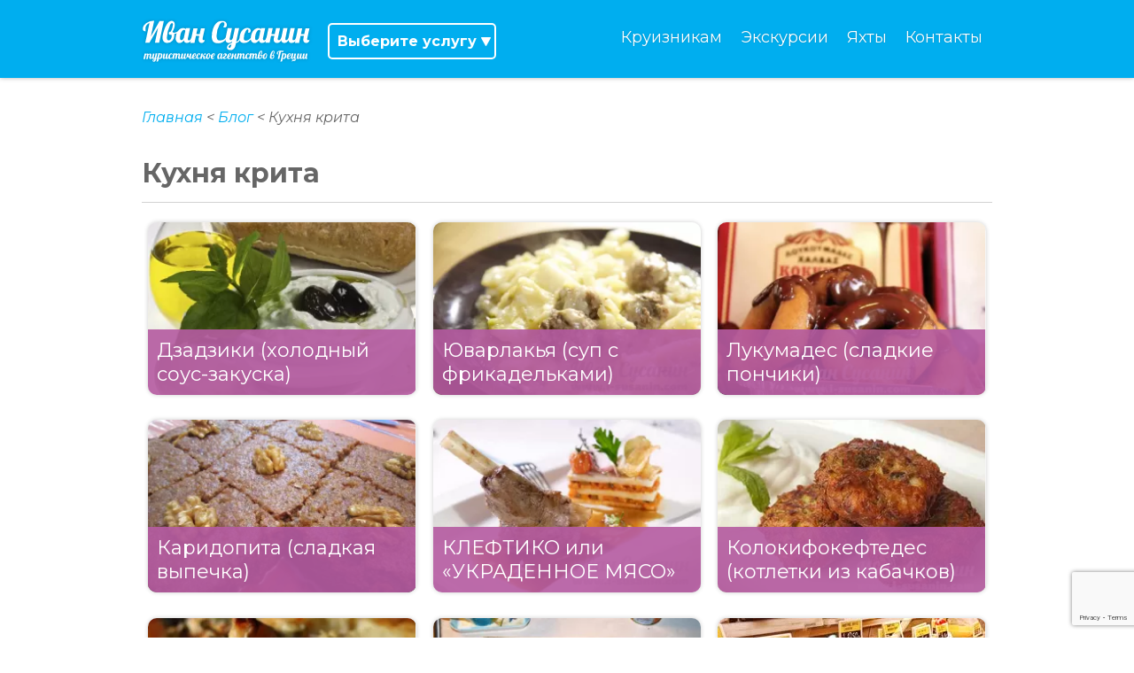

--- FILE ---
content_type: text/html; charset=UTF-8
request_url: https://www.i-susanin.com/blog/category/kuhnia-krita.htm
body_size: 5899
content:
<!doctype html>
<html lang=ru>
<head><meta http-equiv="Content-Type" content="text/html; charset=utf-8">
    <title>Кухня Крита</title>
    
	<meta property="og:url" content="https://www.i-susanin.com/blog/category/kuhnia-krita.htm">
	<meta property="og:image" content="https://www.i-susanin.com/css/site/images/bgHeader.jpg">
	<meta property="og:image:width" content="1600" />
	<meta property="og:image:height" content="600" />
	<meta property="og:image:type" content="image/jpeg" />
	<meta property="og:type" content="website">
	<meta property="og:title" content="Кухня Крита" />
	<meta property="og:description" content="Кухня крита ✔ Все самое необходимое путешественнику попавшему на Крит." />
	
	<meta property="og:site_name" content="Туристическое агентство в Греции 'Иван Сусанин'" />

	
	<meta name="yandex-verification" content="8e5776251add56d9" />
	<meta name="facebook-domain-verification" content="qy9stz0lj850h64a2ynkxobmnvdd4u" />
    <meta name="Keywords" Content="">
    <meta name="Description" Content="Кухня крита ✔ Все самое необходимое путешественнику попавшему на Крит.">
    <meta name="viewport" content="width=device-width, initial-scale=1, maximum-scale=1">
	<link rel="preconnect" href="https://fonts.googleapis.com">
	<link rel="preconnect" href="https://fonts.gstatic.com" crossorigin>
	<link href="https://fonts.googleapis.com/css2?family=Montserrat:ital,wght@0,100..900;1,100..900&display=swap" rel="stylesheet">
	<link rel="icon" href="https://i-susanin.com/favicon.svg" type="image/svg+xml">
    <meta name="csrf-param" content="_csrf">
<meta name="csrf-token" content="jD6Hb7LEIRYyG_e9eN0Uut7VDBA7UXbKKbCbZ8USvbPjbO8O_K5AX2FzxZAStkHjpuNWQFNiNYB9_cIDhk3c_g==">
    <link href="/js/site/jQueryFormStyler/jquery.formstyler.css" rel="stylesheet">
<link href="/js/site/fancyBox/source/jquery.fancybox.css?v=2.1.5" rel="stylesheet">
<link href="/js/site/jcarousel/examples/responsive/jcarousel.responsive.css" rel="stylesheet">
<link href="/js/site/jquery-ui/jquery-ui.css" rel="stylesheet">
<link href="/js/site/daterangepicker/daterangepicker.min.css" rel="stylesheet">
<link href="/css/site/template2024.min.css" rel="stylesheet">
<script src="https://www.google.com/recaptcha/api.js?render=6LfCbAAqAAAAAMekeujP9gaJBz2zhiBnY44lrgyl"></script></head>
<body>

<div class="noPopup">
        <header class="notMain">
        <div class="nav scroll">
            <div class="wrapper">
                <a href="/" class="logo"></a>
<ul>
	<li><a href="/services/cruise-astoria-grande-shore-excursions.htm">Круизникам</a></li>
    <li><a href="/excursions.htm">Экскурсии</a></li>	
	<li><a href="/services/yahta-na-krite.htm">Яхты</a></li>
    <!--<li><a href="/feedbacks.htm">Отзывы</a></li>-->
    <li><a href="/contacts.htm">Контакты</a></li>
	<!--<li><a href="/blog.htm" class="blog">Блог</a></li>-->
</ul>
                <div class="services inHeader" style="display: block;">
                    <a href="#" class="title">Выберите услугу</a>
<div class="servicesModal">
    <ul>
        <li><a href="/excursions.htm">Экскурсии на Крите</a><li>
                <li><a href="/services/individual.htm">Индивидуальные экскурсии</a></li>
                <li><a href="/services/cruise-astoria-grande-shore-excursions.htm">Экскурсии для круизников (включая Astoria Grande)</a></li>
                <li><a href="/services/bronirovanie-oteley-v-gretsii.htm">Бронирование отелей</a></li>
                <li><a href="/services/yahta-na-krite.htm">Яхты на Крите</a></li>
                <li><a href="/services/transfer-na-krite.htm">Трансфер на Крите</a></li>
                <li><a href="/services/uslugi-na-santorini.htm">Экскурсии на Санторини</a></li>
                <li><a href="/services/uslugi-v-afinax.htm">Экскурсии в Афинах</a></li>
                <li><a href="/services/vertolet-na-krite.htm">Вертолет на Крите</a></li>
            </ul>
    <a href="#" class="closeModal"></a>
</div>
                </div>
            </div>
        </div>
    </header>
    <div class="breadcrumbs" itemscope itemtype="http://schema.org/BreadcrumbList">
                        <span itemscope="" itemprop="itemListElement" itemtype="http://schema.org/ListItem">
				<a itemprop="item" href="/"><span itemprop="name">Главная</span></a>
				<meta itemprop="position" content="1">
			</span><
                                <span itemscope="" itemprop="itemListElement" itemtype="http://schema.org/ListItem">
				<a itemprop="item" href="/blog.htm"><span itemprop="name">Блог</span></a>
				<meta itemprop="position" content="2">
			</span><
                                Кухня крита            </div>
<div class="popular articles">
    <div class="wrapper">
        <span class="title">Кухня крита</span>
        <ul class="popular">
                            <li>
                    <div class="articleName">
                        <a href="/blog/post/dzadziki-holodniy-sous-zakuska.htm" style="background-image: url('/files/images/blog/8df/preview/8df47e3a6f9d403e5e5b.jpg.webp')"><span>Дзадзики (холодный соус-закуска)</span></a>
                    </div>
                    <div class="description">
                                            </div>
                </li>
                            <li>
                    <div class="articleName">
                        <a href="/blog/post/giouvarlakia-retsept.htm" style="background-image: url('/files/images/blog/690/preview/69016e7c85a08913392a.jpg.webp')"><span>Юварлакья (суп с фрикадельками)</span></a>
                    </div>
                    <div class="description">
                                            </div>
                </li>
                            <li>
                    <div class="articleName">
                        <a href="/blog/post/lukumades-sladkie-ponchiki.htm" style="background-image: url('/files/images/blog/311/preview/311e598b58add51c9913.jpg.webp')"><span>Лукумадес (сладкие пончики)</span></a>
                    </div>
                    <div class="description">
                                            </div>
                </li>
                            <li>
                    <div class="articleName">
                        <a href="/blog/post/karidopita-sladkaya-vipechka.htm" style="background-image: url('/files/images/blog/1e4/preview/1e41f8ac66fb12d02e1f.jpg.webp')"><span>Каридопита (сладкая выпечка)</span></a>
                    </div>
                    <div class="description">
                                            </div>
                </li>
                            <li>
                    <div class="articleName">
                        <a href="/blog/post/kleftiko-ili-ukradennoe-miaso.htm" style="background-image: url('/files/images/blog/9eb/preview/9eb291dce786c158baa3.jpg.webp')"><span>КЛЕФТИКО или «УКРАДЕННОЕ МЯСО»</span></a>
                    </div>
                    <div class="description">
                                            </div>
                </li>
                            <li>
                    <div class="articleName">
                        <a href="/blog/post/kolokithokeftedes-kotletki-iz-kabachkov.htm" style="background-image: url('/files/images/blog/8ec/preview/8ec3a22fc57cbcf103ae.jpg.webp')"><span>Колокифокефтедес (котлетки из кабачков)</span></a>
                    </div>
                    <div class="description">
                                            </div>
                </li>
                            <li>
                    <div class="articleName">
                        <a href="/blog/post/pastitsio-retsept.htm" style="background-image: url('/files/images/blog/0b7/preview/0b791e9d649ec62e20a0.jpg.webp')"><span>Пастицио (макаронная запеканка)</span></a>
                    </div>
                    <div class="description">
                                            </div>
                </li>
                            <li>
                    <div class="articleName">
                        <a href="/blog/post/ravani-retsept.htm" style="background-image: url('/files/images/blog/4d2/preview/4d27c569a4faa961d65f.jpg.webp')"><span>РАВАНИ (сладкая выпечка)</span></a>
                    </div>
                    <div class="description">
                                            </div>
                </li>
                            <li>
                    <div class="articleName">
                        <a href="/blog/post/kritskie-siri-7-samih-populiarnih-ili-kakoi-syr-kupit-na-krite.htm" style="background-image: url('/files/images/blog/GQr/preview/GQr9HTcFBmdz3jannqDiB3tfft38OEcI.jpg.webp')"><span>Критские сыры - семь самых популярных или какой сыр купить на Крите</span></a>
                    </div>
                    <div class="description">
                                            </div>
                </li>
                    </ul>

        <div class="categoryText">
                    </div>
    </div>
</div>
            <div class="question">
            <span class="title">Есть вопрос о погоде, отелю или любой другой?</span>
			<div id="writeFormOut" style="margin-top:15px">
            <form action="/post/question" method="post">
<input type="hidden" name="_csrf" value="jD6Hb7LEIRYyG_e9eN0Uut7VDBA7UXbKKbCbZ8USvbPjbO8O_K5AX2FzxZAStkHjpuNWQFNiNYB9_cIDhk3c_g==">            <input type="hidden" id="questionform-theme" name="QuestionForm[theme]" value="Иван Сусанин_Экскурсии на Крите">            <textarea id="questionform-question" name="QuestionForm[question]" placeholder="Напишите ваш вопрос"></textarea>            <input type="text" id="questionform-name" name="QuestionForm[name]" placeholder="Ваше имя">            <input type="text" id="questionform-email" name="QuestionForm[email]" placeholder="Ваше e-mail">            <div class="text-center">
                <input type="hidden" id="questionform-captcha" class="grecc" name="QuestionForm[captcha]" value="">            </div>
            <input type="submit" value="Отправить" onclick="return ajaxSubmit(this, '.grecc')">
            </form>			</div>
            <a href="#writeForm" class="popup">Напишите нам</a>
            <div id="writeForm" class="inPopup">
                <span class="title">Есть вопрос о погоде, отелю или любой другой?</span>
                <form action="/post/question" method="post">
<input type="hidden" name="_csrf" value="jD6Hb7LEIRYyG_e9eN0Uut7VDBA7UXbKKbCbZ8USvbPjbO8O_K5AX2FzxZAStkHjpuNWQFNiNYB9_cIDhk3c_g==">                <input type="hidden" id="questionform-theme" name="QuestionForm[theme]" value="Иван Сусанин_Экскурсии на Крите">                <textarea id="questionform-question" name="QuestionForm[question]" placeholder="Напишите ваш вопрос"></textarea>                <input type="text" id="questionform-name" name="QuestionForm[name]" placeholder="Ваше имя">                <input type="text" id="questionform-email" name="QuestionForm[email]" placeholder="Ваше e-mail">                <div class="text-center">
                    <input type="hidden" id="questionform-captcha" class="grecd" name="QuestionForm[captcha]" value="">                </div>
                <input type="submit" value="Отправить" onclick="return ajaxSubmit(this, '.popupBg .grecd')">
                </form>            </div>
            <span>или свяжитесь по круглосуточному телефону горячей линии</span>
            <span class="phone">+30 69-748-748-32 (есть Viber, WhatsApp, Telegram)</span>
			<a href="#callBack" class="popup" style="display:inline-block">Заказать обратный звонок</a>
			<div id="callBack" class="inPopup">
                <span class="title">Закажите обратный звонок и мы Вам перезвоним.</span>
                <form action="/post/question" method="post">
<input type="hidden" name="_csrf" value="jD6Hb7LEIRYyG_e9eN0Uut7VDBA7UXbKKbCbZ8USvbPjbO8O_K5AX2FzxZAStkHjpuNWQFNiNYB9_cIDhk3c_g==">                <input type="hidden" id="questionform-type" name="QuestionForm[type]" value="callback">                <input type="hidden" id="questionform-theme" name="QuestionForm[theme]" value="Иван Сусанин_Экскурсии на Крите">                <input type="text" id="questionform-name" name="QuestionForm[name]" placeholder="Ваше имя">                <input type="text" id="questionform-email" name="QuestionForm[email]" placeholder="Ваше номер телефона">                <textarea id="questionform-question" name="QuestionForm[question]" placeholder="Дополнительная информация"></textarea>                <div class="text-center">
                    <input type="hidden" id="questionform-captcha" class="grece" name="QuestionForm[captcha]" value="">                </div>
                <input type="submit" value="Отправить" onclick="return ajaxSubmit(this, '.popupBg .grece')">
                </form>            </div>
        </div>
        <footer>
        <div class="wrapper">
            <div class="logo">
			<a href="/"><img src="/css/site/images/logo.svg" width="197" height="53" alt="#"/></a>
				<div class="search">
                    <form action="/search/" method="get">                    <input type="text" name="search" value="" placeholder="Поиск на сайте"><button type="submit" title="Поиск"></button>
                    </form>				</div>
				<div class="licence">
				<p>Номер лицензии:<br/>1039E60000111400</p>
				</div>
			</div>
            <ul class="menuBase">
                <li><a href="/excursions.htm">Экскурсии</a></li>
                <li><a href="/blog.htm">Блог</a></li>
                <li><a href="/contacts.htm">Контакты</a></li>
                <li><a href="/articles/help.htm">Вопрос-ответ</a></li>
				<li><a href="/sitemap.htm">Карта сайта</a></li>
				<li><a href="/articles/o-nas.htm">О нас</a></li>
            </ul>
            <ul class="menuSecond">
                                    <li><a href="/services/individual.htm">Индивидуальные экскурсии</a></li>
                                    <li><a href="/services/cruise-astoria-grande-shore-excursions.htm">Экскурсии для круизников (включая Astoria Grande)</a></li>
                                    <li><a href="/services/bronirovanie-oteley-v-gretsii.htm">Бронирование отелей</a></li>
                                    <li><a href="/services/yahta-na-krite.htm">Яхты на Крите</a></li>
                                    <li><a href="/services/transfer-na-krite.htm">Трансфер на Крите</a></li>
                                    <li><a href="/services/uslugi-na-santorini.htm">Экскурсии на Санторини</a></li>
                                    <li><a href="/services/uslugi-v-afinax.htm">Экскурсии в Афинах</a></li>
                                    <li><a href="/services/vertolet-na-krite.htm">Вертолет на Крите</a></li>
                            </ul>
            <div class="contacts">
                <span><a href="tel:+306974874832" style="display: inline;color: #00aeef;">+30 69-748-748-32</a></span>
                <span><a href="mailto:susanin@i-susanin.com" style="display: inline;color: #00aeef;">susanin@i-susanin.com</a></span>
                <span><a href="/oplata-zadatka.htm" class="coins" style="display:inline">Оплата задатка</a></span>
                <a href="https://www.instagram.com/yulia_crete_susanin/" class="instagram"></a>
				<a href="https://t.me/ivansusaningreece" class="telegram"></a>
				<a href="https://www.facebook.com/groups/i.susanin/" class="facebook"></a>
                <span><a href="/polzovatelskoe-soglashenie.htm" style="display:inline;font-size:14px">Пользовательское соглашение</a></span>
				<div class="mobLicence">
				<p>Номер лицензии:<br/>1039E60000111400</p>
				</div>
					<div class="payment-logos">
						<p style="font-size:14px;">Способы оплаты</p>
                        <img src="/css/site/images/visa.png" alt="оплата Visa в интернет магазине I-susanin.com" title="Visa">
                        <img src="/css/site/images/mastercard.png" alt="оплата MasterCard в интернет магазине I-susanin.com" title="MasterCard">
                    </div>
                </div>
            </div>
        </div>
    </footer>
</div>
<div class="popupBg" style="z-index:9999">
    <a href="#" class="close">Закрыть</a>
    <div class="wrapper">

    </div>

</div>

            
<!--[if IE]>
<script src="http://html5shiv.googlecode.com/svn/trunk/html5.js"></script>
<![endif]-->
<!-- Yandex.Metrika counter --> <script async type="text/javascript" >var fired = false;

window.addEventListener('scroll', () => {
    if (fired === false) {
        fired = true;
        
        setTimeout(() => { (function (d, w, c) { (w[c] = w[c] || []).push(function() { try { w.yaCounter30777033 = new Ya.Metrika({ id:30777033, clickmap:true, trackLinks:true, accurateTrackBounce:true, webvisor:true }); } catch(e) { } }); var n = d.getElementsByTagName("script")[0], s = d.createElement("script"), f = function () { n.parentNode.insertBefore(s, n); }; s.type = "text/javascript"; s.async = true; s.src = "https://mc.yandex.ru/metrika/watch.js"; if (w.opera == "[object Opera]") { d.addEventListener("DOMContentLoaded", f, false); } else { f(); } })(document, window, "yandex_metrika_callbacks"); }, 1000)
    }
});</script> <noscript><div><img src="https://mc.yandex.ru/watch/30777033" style="position:absolute; left:-9999px;" alt="" /></div></noscript> <!-- /Yandex.Metrika counter -->
<script async>
    (function(i,s,o,g,r,a,m){i['GoogleAnalyticsObject']=r;i[r]=i[r]||function(){
        (i[r].q=i[r].q||[]).push(arguments)},i[r].l=1*new Date();a=s.createElement(o),
        m=s.getElementsByTagName(o)[0];a.async=1;a.src=g;m.parentNode.insertBefore(a,m)
    })(window,document,'script','//www.google-analytics.com/analytics.js','ga');

    ga('create', 'UA-28713996-1', 'auto');
    ga('send', 'pageview');

</script>	
<!-- Global site tag (gtag.js) - Google Analytics -->
<script async src="https://www.googletagmanager.com/gtag/js?id=G-SV4S88510E"></script>
<script>
  window.dataLayer = window.dataLayer || [];
  function gtag(){dataLayer.push(arguments);}
  gtag('js', new Date());

  gtag('config', 'G-SV4S88510E');
</script>
<script type="module" src="https://cdn.jsdelivr.net/npm/ionicons@latest/dist/ionicons/ionicons.esm.js"></script>
<script nomodule src="https://cdn.jsdelivr.net/npm/ionicons@latest/dist/ionicons/ionicons.js"></script>
<script src="/assets/b3ccbf0c/jquery.js"></script>
<script src="/assets/309bd5c/yii.js"></script>
<script src="/js/site/responsiveSlides/responsiveslides.min.js"></script>
<script src="/js/site/jQueryFormStyler/jquery.formstyler.min.js"></script>
<script src="/js/site/fancyBox/source/jquery.fancybox.pack.js?v=2.1.5"></script>
<script src="/js/site/fancyBox/source/helpers/jquery.fancybox-media.js?v=1.0.6"></script>
<script src="/js/site/jcarousel/dist/jquery.jcarousel.min.js"></script>
<script src="/js/site/jcarousel/dist/jcarousel.responsive.js"></script>
<script src="/js/site/jquery-ui/ui.datepicker-ru.js"></script>
<script src="/js/site/jquery-ui/jquery-ui.js"></script>
<script src="/js/site/jqueryui-touch-punch/jquery.ui.touch-punch.min.js"></script>
<script src="/js/site/jquery.cookie.js"></script>
<script src="/js/site/daterangepicker/moment.js"></script>
<script src="/js/site/daterangepicker/jquery.daterangepicker.min.js"></script>
<script src="/js/site/scripts.min.js"></script>
<script>grecaptcha.ready(function() {
//    let form = document.querySelector('#questionform-captcha').closest('form');
    //let reCaptchaField = document.querySelector('#questionform-captcha');
    
    window.onsubmit2 = (recaptchaField, callback) => {
        
        grecaptcha
            .execute('6LfCbAAqAAAAAMekeujP9gaJBz2zhiBnY44lrgyl', {action: 'login'})
            .then(function(token) {
                console.log(recaptchaField);
                recaptchaField.value = token;
                callback();
            });
    };
});</script></body>
</html>


--- FILE ---
content_type: text/html; charset=utf-8
request_url: https://www.google.com/recaptcha/api2/anchor?ar=1&k=6LfCbAAqAAAAAMekeujP9gaJBz2zhiBnY44lrgyl&co=aHR0cHM6Ly93d3cuaS1zdXNhbmluLmNvbTo0NDM.&hl=en&v=PoyoqOPhxBO7pBk68S4YbpHZ&size=invisible&anchor-ms=20000&execute-ms=30000&cb=ukvbxvaqd7m2
body_size: 49840
content:
<!DOCTYPE HTML><html dir="ltr" lang="en"><head><meta http-equiv="Content-Type" content="text/html; charset=UTF-8">
<meta http-equiv="X-UA-Compatible" content="IE=edge">
<title>reCAPTCHA</title>
<style type="text/css">
/* cyrillic-ext */
@font-face {
  font-family: 'Roboto';
  font-style: normal;
  font-weight: 400;
  font-stretch: 100%;
  src: url(//fonts.gstatic.com/s/roboto/v48/KFO7CnqEu92Fr1ME7kSn66aGLdTylUAMa3GUBHMdazTgWw.woff2) format('woff2');
  unicode-range: U+0460-052F, U+1C80-1C8A, U+20B4, U+2DE0-2DFF, U+A640-A69F, U+FE2E-FE2F;
}
/* cyrillic */
@font-face {
  font-family: 'Roboto';
  font-style: normal;
  font-weight: 400;
  font-stretch: 100%;
  src: url(//fonts.gstatic.com/s/roboto/v48/KFO7CnqEu92Fr1ME7kSn66aGLdTylUAMa3iUBHMdazTgWw.woff2) format('woff2');
  unicode-range: U+0301, U+0400-045F, U+0490-0491, U+04B0-04B1, U+2116;
}
/* greek-ext */
@font-face {
  font-family: 'Roboto';
  font-style: normal;
  font-weight: 400;
  font-stretch: 100%;
  src: url(//fonts.gstatic.com/s/roboto/v48/KFO7CnqEu92Fr1ME7kSn66aGLdTylUAMa3CUBHMdazTgWw.woff2) format('woff2');
  unicode-range: U+1F00-1FFF;
}
/* greek */
@font-face {
  font-family: 'Roboto';
  font-style: normal;
  font-weight: 400;
  font-stretch: 100%;
  src: url(//fonts.gstatic.com/s/roboto/v48/KFO7CnqEu92Fr1ME7kSn66aGLdTylUAMa3-UBHMdazTgWw.woff2) format('woff2');
  unicode-range: U+0370-0377, U+037A-037F, U+0384-038A, U+038C, U+038E-03A1, U+03A3-03FF;
}
/* math */
@font-face {
  font-family: 'Roboto';
  font-style: normal;
  font-weight: 400;
  font-stretch: 100%;
  src: url(//fonts.gstatic.com/s/roboto/v48/KFO7CnqEu92Fr1ME7kSn66aGLdTylUAMawCUBHMdazTgWw.woff2) format('woff2');
  unicode-range: U+0302-0303, U+0305, U+0307-0308, U+0310, U+0312, U+0315, U+031A, U+0326-0327, U+032C, U+032F-0330, U+0332-0333, U+0338, U+033A, U+0346, U+034D, U+0391-03A1, U+03A3-03A9, U+03B1-03C9, U+03D1, U+03D5-03D6, U+03F0-03F1, U+03F4-03F5, U+2016-2017, U+2034-2038, U+203C, U+2040, U+2043, U+2047, U+2050, U+2057, U+205F, U+2070-2071, U+2074-208E, U+2090-209C, U+20D0-20DC, U+20E1, U+20E5-20EF, U+2100-2112, U+2114-2115, U+2117-2121, U+2123-214F, U+2190, U+2192, U+2194-21AE, U+21B0-21E5, U+21F1-21F2, U+21F4-2211, U+2213-2214, U+2216-22FF, U+2308-230B, U+2310, U+2319, U+231C-2321, U+2336-237A, U+237C, U+2395, U+239B-23B7, U+23D0, U+23DC-23E1, U+2474-2475, U+25AF, U+25B3, U+25B7, U+25BD, U+25C1, U+25CA, U+25CC, U+25FB, U+266D-266F, U+27C0-27FF, U+2900-2AFF, U+2B0E-2B11, U+2B30-2B4C, U+2BFE, U+3030, U+FF5B, U+FF5D, U+1D400-1D7FF, U+1EE00-1EEFF;
}
/* symbols */
@font-face {
  font-family: 'Roboto';
  font-style: normal;
  font-weight: 400;
  font-stretch: 100%;
  src: url(//fonts.gstatic.com/s/roboto/v48/KFO7CnqEu92Fr1ME7kSn66aGLdTylUAMaxKUBHMdazTgWw.woff2) format('woff2');
  unicode-range: U+0001-000C, U+000E-001F, U+007F-009F, U+20DD-20E0, U+20E2-20E4, U+2150-218F, U+2190, U+2192, U+2194-2199, U+21AF, U+21E6-21F0, U+21F3, U+2218-2219, U+2299, U+22C4-22C6, U+2300-243F, U+2440-244A, U+2460-24FF, U+25A0-27BF, U+2800-28FF, U+2921-2922, U+2981, U+29BF, U+29EB, U+2B00-2BFF, U+4DC0-4DFF, U+FFF9-FFFB, U+10140-1018E, U+10190-1019C, U+101A0, U+101D0-101FD, U+102E0-102FB, U+10E60-10E7E, U+1D2C0-1D2D3, U+1D2E0-1D37F, U+1F000-1F0FF, U+1F100-1F1AD, U+1F1E6-1F1FF, U+1F30D-1F30F, U+1F315, U+1F31C, U+1F31E, U+1F320-1F32C, U+1F336, U+1F378, U+1F37D, U+1F382, U+1F393-1F39F, U+1F3A7-1F3A8, U+1F3AC-1F3AF, U+1F3C2, U+1F3C4-1F3C6, U+1F3CA-1F3CE, U+1F3D4-1F3E0, U+1F3ED, U+1F3F1-1F3F3, U+1F3F5-1F3F7, U+1F408, U+1F415, U+1F41F, U+1F426, U+1F43F, U+1F441-1F442, U+1F444, U+1F446-1F449, U+1F44C-1F44E, U+1F453, U+1F46A, U+1F47D, U+1F4A3, U+1F4B0, U+1F4B3, U+1F4B9, U+1F4BB, U+1F4BF, U+1F4C8-1F4CB, U+1F4D6, U+1F4DA, U+1F4DF, U+1F4E3-1F4E6, U+1F4EA-1F4ED, U+1F4F7, U+1F4F9-1F4FB, U+1F4FD-1F4FE, U+1F503, U+1F507-1F50B, U+1F50D, U+1F512-1F513, U+1F53E-1F54A, U+1F54F-1F5FA, U+1F610, U+1F650-1F67F, U+1F687, U+1F68D, U+1F691, U+1F694, U+1F698, U+1F6AD, U+1F6B2, U+1F6B9-1F6BA, U+1F6BC, U+1F6C6-1F6CF, U+1F6D3-1F6D7, U+1F6E0-1F6EA, U+1F6F0-1F6F3, U+1F6F7-1F6FC, U+1F700-1F7FF, U+1F800-1F80B, U+1F810-1F847, U+1F850-1F859, U+1F860-1F887, U+1F890-1F8AD, U+1F8B0-1F8BB, U+1F8C0-1F8C1, U+1F900-1F90B, U+1F93B, U+1F946, U+1F984, U+1F996, U+1F9E9, U+1FA00-1FA6F, U+1FA70-1FA7C, U+1FA80-1FA89, U+1FA8F-1FAC6, U+1FACE-1FADC, U+1FADF-1FAE9, U+1FAF0-1FAF8, U+1FB00-1FBFF;
}
/* vietnamese */
@font-face {
  font-family: 'Roboto';
  font-style: normal;
  font-weight: 400;
  font-stretch: 100%;
  src: url(//fonts.gstatic.com/s/roboto/v48/KFO7CnqEu92Fr1ME7kSn66aGLdTylUAMa3OUBHMdazTgWw.woff2) format('woff2');
  unicode-range: U+0102-0103, U+0110-0111, U+0128-0129, U+0168-0169, U+01A0-01A1, U+01AF-01B0, U+0300-0301, U+0303-0304, U+0308-0309, U+0323, U+0329, U+1EA0-1EF9, U+20AB;
}
/* latin-ext */
@font-face {
  font-family: 'Roboto';
  font-style: normal;
  font-weight: 400;
  font-stretch: 100%;
  src: url(//fonts.gstatic.com/s/roboto/v48/KFO7CnqEu92Fr1ME7kSn66aGLdTylUAMa3KUBHMdazTgWw.woff2) format('woff2');
  unicode-range: U+0100-02BA, U+02BD-02C5, U+02C7-02CC, U+02CE-02D7, U+02DD-02FF, U+0304, U+0308, U+0329, U+1D00-1DBF, U+1E00-1E9F, U+1EF2-1EFF, U+2020, U+20A0-20AB, U+20AD-20C0, U+2113, U+2C60-2C7F, U+A720-A7FF;
}
/* latin */
@font-face {
  font-family: 'Roboto';
  font-style: normal;
  font-weight: 400;
  font-stretch: 100%;
  src: url(//fonts.gstatic.com/s/roboto/v48/KFO7CnqEu92Fr1ME7kSn66aGLdTylUAMa3yUBHMdazQ.woff2) format('woff2');
  unicode-range: U+0000-00FF, U+0131, U+0152-0153, U+02BB-02BC, U+02C6, U+02DA, U+02DC, U+0304, U+0308, U+0329, U+2000-206F, U+20AC, U+2122, U+2191, U+2193, U+2212, U+2215, U+FEFF, U+FFFD;
}
/* cyrillic-ext */
@font-face {
  font-family: 'Roboto';
  font-style: normal;
  font-weight: 500;
  font-stretch: 100%;
  src: url(//fonts.gstatic.com/s/roboto/v48/KFO7CnqEu92Fr1ME7kSn66aGLdTylUAMa3GUBHMdazTgWw.woff2) format('woff2');
  unicode-range: U+0460-052F, U+1C80-1C8A, U+20B4, U+2DE0-2DFF, U+A640-A69F, U+FE2E-FE2F;
}
/* cyrillic */
@font-face {
  font-family: 'Roboto';
  font-style: normal;
  font-weight: 500;
  font-stretch: 100%;
  src: url(//fonts.gstatic.com/s/roboto/v48/KFO7CnqEu92Fr1ME7kSn66aGLdTylUAMa3iUBHMdazTgWw.woff2) format('woff2');
  unicode-range: U+0301, U+0400-045F, U+0490-0491, U+04B0-04B1, U+2116;
}
/* greek-ext */
@font-face {
  font-family: 'Roboto';
  font-style: normal;
  font-weight: 500;
  font-stretch: 100%;
  src: url(//fonts.gstatic.com/s/roboto/v48/KFO7CnqEu92Fr1ME7kSn66aGLdTylUAMa3CUBHMdazTgWw.woff2) format('woff2');
  unicode-range: U+1F00-1FFF;
}
/* greek */
@font-face {
  font-family: 'Roboto';
  font-style: normal;
  font-weight: 500;
  font-stretch: 100%;
  src: url(//fonts.gstatic.com/s/roboto/v48/KFO7CnqEu92Fr1ME7kSn66aGLdTylUAMa3-UBHMdazTgWw.woff2) format('woff2');
  unicode-range: U+0370-0377, U+037A-037F, U+0384-038A, U+038C, U+038E-03A1, U+03A3-03FF;
}
/* math */
@font-face {
  font-family: 'Roboto';
  font-style: normal;
  font-weight: 500;
  font-stretch: 100%;
  src: url(//fonts.gstatic.com/s/roboto/v48/KFO7CnqEu92Fr1ME7kSn66aGLdTylUAMawCUBHMdazTgWw.woff2) format('woff2');
  unicode-range: U+0302-0303, U+0305, U+0307-0308, U+0310, U+0312, U+0315, U+031A, U+0326-0327, U+032C, U+032F-0330, U+0332-0333, U+0338, U+033A, U+0346, U+034D, U+0391-03A1, U+03A3-03A9, U+03B1-03C9, U+03D1, U+03D5-03D6, U+03F0-03F1, U+03F4-03F5, U+2016-2017, U+2034-2038, U+203C, U+2040, U+2043, U+2047, U+2050, U+2057, U+205F, U+2070-2071, U+2074-208E, U+2090-209C, U+20D0-20DC, U+20E1, U+20E5-20EF, U+2100-2112, U+2114-2115, U+2117-2121, U+2123-214F, U+2190, U+2192, U+2194-21AE, U+21B0-21E5, U+21F1-21F2, U+21F4-2211, U+2213-2214, U+2216-22FF, U+2308-230B, U+2310, U+2319, U+231C-2321, U+2336-237A, U+237C, U+2395, U+239B-23B7, U+23D0, U+23DC-23E1, U+2474-2475, U+25AF, U+25B3, U+25B7, U+25BD, U+25C1, U+25CA, U+25CC, U+25FB, U+266D-266F, U+27C0-27FF, U+2900-2AFF, U+2B0E-2B11, U+2B30-2B4C, U+2BFE, U+3030, U+FF5B, U+FF5D, U+1D400-1D7FF, U+1EE00-1EEFF;
}
/* symbols */
@font-face {
  font-family: 'Roboto';
  font-style: normal;
  font-weight: 500;
  font-stretch: 100%;
  src: url(//fonts.gstatic.com/s/roboto/v48/KFO7CnqEu92Fr1ME7kSn66aGLdTylUAMaxKUBHMdazTgWw.woff2) format('woff2');
  unicode-range: U+0001-000C, U+000E-001F, U+007F-009F, U+20DD-20E0, U+20E2-20E4, U+2150-218F, U+2190, U+2192, U+2194-2199, U+21AF, U+21E6-21F0, U+21F3, U+2218-2219, U+2299, U+22C4-22C6, U+2300-243F, U+2440-244A, U+2460-24FF, U+25A0-27BF, U+2800-28FF, U+2921-2922, U+2981, U+29BF, U+29EB, U+2B00-2BFF, U+4DC0-4DFF, U+FFF9-FFFB, U+10140-1018E, U+10190-1019C, U+101A0, U+101D0-101FD, U+102E0-102FB, U+10E60-10E7E, U+1D2C0-1D2D3, U+1D2E0-1D37F, U+1F000-1F0FF, U+1F100-1F1AD, U+1F1E6-1F1FF, U+1F30D-1F30F, U+1F315, U+1F31C, U+1F31E, U+1F320-1F32C, U+1F336, U+1F378, U+1F37D, U+1F382, U+1F393-1F39F, U+1F3A7-1F3A8, U+1F3AC-1F3AF, U+1F3C2, U+1F3C4-1F3C6, U+1F3CA-1F3CE, U+1F3D4-1F3E0, U+1F3ED, U+1F3F1-1F3F3, U+1F3F5-1F3F7, U+1F408, U+1F415, U+1F41F, U+1F426, U+1F43F, U+1F441-1F442, U+1F444, U+1F446-1F449, U+1F44C-1F44E, U+1F453, U+1F46A, U+1F47D, U+1F4A3, U+1F4B0, U+1F4B3, U+1F4B9, U+1F4BB, U+1F4BF, U+1F4C8-1F4CB, U+1F4D6, U+1F4DA, U+1F4DF, U+1F4E3-1F4E6, U+1F4EA-1F4ED, U+1F4F7, U+1F4F9-1F4FB, U+1F4FD-1F4FE, U+1F503, U+1F507-1F50B, U+1F50D, U+1F512-1F513, U+1F53E-1F54A, U+1F54F-1F5FA, U+1F610, U+1F650-1F67F, U+1F687, U+1F68D, U+1F691, U+1F694, U+1F698, U+1F6AD, U+1F6B2, U+1F6B9-1F6BA, U+1F6BC, U+1F6C6-1F6CF, U+1F6D3-1F6D7, U+1F6E0-1F6EA, U+1F6F0-1F6F3, U+1F6F7-1F6FC, U+1F700-1F7FF, U+1F800-1F80B, U+1F810-1F847, U+1F850-1F859, U+1F860-1F887, U+1F890-1F8AD, U+1F8B0-1F8BB, U+1F8C0-1F8C1, U+1F900-1F90B, U+1F93B, U+1F946, U+1F984, U+1F996, U+1F9E9, U+1FA00-1FA6F, U+1FA70-1FA7C, U+1FA80-1FA89, U+1FA8F-1FAC6, U+1FACE-1FADC, U+1FADF-1FAE9, U+1FAF0-1FAF8, U+1FB00-1FBFF;
}
/* vietnamese */
@font-face {
  font-family: 'Roboto';
  font-style: normal;
  font-weight: 500;
  font-stretch: 100%;
  src: url(//fonts.gstatic.com/s/roboto/v48/KFO7CnqEu92Fr1ME7kSn66aGLdTylUAMa3OUBHMdazTgWw.woff2) format('woff2');
  unicode-range: U+0102-0103, U+0110-0111, U+0128-0129, U+0168-0169, U+01A0-01A1, U+01AF-01B0, U+0300-0301, U+0303-0304, U+0308-0309, U+0323, U+0329, U+1EA0-1EF9, U+20AB;
}
/* latin-ext */
@font-face {
  font-family: 'Roboto';
  font-style: normal;
  font-weight: 500;
  font-stretch: 100%;
  src: url(//fonts.gstatic.com/s/roboto/v48/KFO7CnqEu92Fr1ME7kSn66aGLdTylUAMa3KUBHMdazTgWw.woff2) format('woff2');
  unicode-range: U+0100-02BA, U+02BD-02C5, U+02C7-02CC, U+02CE-02D7, U+02DD-02FF, U+0304, U+0308, U+0329, U+1D00-1DBF, U+1E00-1E9F, U+1EF2-1EFF, U+2020, U+20A0-20AB, U+20AD-20C0, U+2113, U+2C60-2C7F, U+A720-A7FF;
}
/* latin */
@font-face {
  font-family: 'Roboto';
  font-style: normal;
  font-weight: 500;
  font-stretch: 100%;
  src: url(//fonts.gstatic.com/s/roboto/v48/KFO7CnqEu92Fr1ME7kSn66aGLdTylUAMa3yUBHMdazQ.woff2) format('woff2');
  unicode-range: U+0000-00FF, U+0131, U+0152-0153, U+02BB-02BC, U+02C6, U+02DA, U+02DC, U+0304, U+0308, U+0329, U+2000-206F, U+20AC, U+2122, U+2191, U+2193, U+2212, U+2215, U+FEFF, U+FFFD;
}
/* cyrillic-ext */
@font-face {
  font-family: 'Roboto';
  font-style: normal;
  font-weight: 900;
  font-stretch: 100%;
  src: url(//fonts.gstatic.com/s/roboto/v48/KFO7CnqEu92Fr1ME7kSn66aGLdTylUAMa3GUBHMdazTgWw.woff2) format('woff2');
  unicode-range: U+0460-052F, U+1C80-1C8A, U+20B4, U+2DE0-2DFF, U+A640-A69F, U+FE2E-FE2F;
}
/* cyrillic */
@font-face {
  font-family: 'Roboto';
  font-style: normal;
  font-weight: 900;
  font-stretch: 100%;
  src: url(//fonts.gstatic.com/s/roboto/v48/KFO7CnqEu92Fr1ME7kSn66aGLdTylUAMa3iUBHMdazTgWw.woff2) format('woff2');
  unicode-range: U+0301, U+0400-045F, U+0490-0491, U+04B0-04B1, U+2116;
}
/* greek-ext */
@font-face {
  font-family: 'Roboto';
  font-style: normal;
  font-weight: 900;
  font-stretch: 100%;
  src: url(//fonts.gstatic.com/s/roboto/v48/KFO7CnqEu92Fr1ME7kSn66aGLdTylUAMa3CUBHMdazTgWw.woff2) format('woff2');
  unicode-range: U+1F00-1FFF;
}
/* greek */
@font-face {
  font-family: 'Roboto';
  font-style: normal;
  font-weight: 900;
  font-stretch: 100%;
  src: url(//fonts.gstatic.com/s/roboto/v48/KFO7CnqEu92Fr1ME7kSn66aGLdTylUAMa3-UBHMdazTgWw.woff2) format('woff2');
  unicode-range: U+0370-0377, U+037A-037F, U+0384-038A, U+038C, U+038E-03A1, U+03A3-03FF;
}
/* math */
@font-face {
  font-family: 'Roboto';
  font-style: normal;
  font-weight: 900;
  font-stretch: 100%;
  src: url(//fonts.gstatic.com/s/roboto/v48/KFO7CnqEu92Fr1ME7kSn66aGLdTylUAMawCUBHMdazTgWw.woff2) format('woff2');
  unicode-range: U+0302-0303, U+0305, U+0307-0308, U+0310, U+0312, U+0315, U+031A, U+0326-0327, U+032C, U+032F-0330, U+0332-0333, U+0338, U+033A, U+0346, U+034D, U+0391-03A1, U+03A3-03A9, U+03B1-03C9, U+03D1, U+03D5-03D6, U+03F0-03F1, U+03F4-03F5, U+2016-2017, U+2034-2038, U+203C, U+2040, U+2043, U+2047, U+2050, U+2057, U+205F, U+2070-2071, U+2074-208E, U+2090-209C, U+20D0-20DC, U+20E1, U+20E5-20EF, U+2100-2112, U+2114-2115, U+2117-2121, U+2123-214F, U+2190, U+2192, U+2194-21AE, U+21B0-21E5, U+21F1-21F2, U+21F4-2211, U+2213-2214, U+2216-22FF, U+2308-230B, U+2310, U+2319, U+231C-2321, U+2336-237A, U+237C, U+2395, U+239B-23B7, U+23D0, U+23DC-23E1, U+2474-2475, U+25AF, U+25B3, U+25B7, U+25BD, U+25C1, U+25CA, U+25CC, U+25FB, U+266D-266F, U+27C0-27FF, U+2900-2AFF, U+2B0E-2B11, U+2B30-2B4C, U+2BFE, U+3030, U+FF5B, U+FF5D, U+1D400-1D7FF, U+1EE00-1EEFF;
}
/* symbols */
@font-face {
  font-family: 'Roboto';
  font-style: normal;
  font-weight: 900;
  font-stretch: 100%;
  src: url(//fonts.gstatic.com/s/roboto/v48/KFO7CnqEu92Fr1ME7kSn66aGLdTylUAMaxKUBHMdazTgWw.woff2) format('woff2');
  unicode-range: U+0001-000C, U+000E-001F, U+007F-009F, U+20DD-20E0, U+20E2-20E4, U+2150-218F, U+2190, U+2192, U+2194-2199, U+21AF, U+21E6-21F0, U+21F3, U+2218-2219, U+2299, U+22C4-22C6, U+2300-243F, U+2440-244A, U+2460-24FF, U+25A0-27BF, U+2800-28FF, U+2921-2922, U+2981, U+29BF, U+29EB, U+2B00-2BFF, U+4DC0-4DFF, U+FFF9-FFFB, U+10140-1018E, U+10190-1019C, U+101A0, U+101D0-101FD, U+102E0-102FB, U+10E60-10E7E, U+1D2C0-1D2D3, U+1D2E0-1D37F, U+1F000-1F0FF, U+1F100-1F1AD, U+1F1E6-1F1FF, U+1F30D-1F30F, U+1F315, U+1F31C, U+1F31E, U+1F320-1F32C, U+1F336, U+1F378, U+1F37D, U+1F382, U+1F393-1F39F, U+1F3A7-1F3A8, U+1F3AC-1F3AF, U+1F3C2, U+1F3C4-1F3C6, U+1F3CA-1F3CE, U+1F3D4-1F3E0, U+1F3ED, U+1F3F1-1F3F3, U+1F3F5-1F3F7, U+1F408, U+1F415, U+1F41F, U+1F426, U+1F43F, U+1F441-1F442, U+1F444, U+1F446-1F449, U+1F44C-1F44E, U+1F453, U+1F46A, U+1F47D, U+1F4A3, U+1F4B0, U+1F4B3, U+1F4B9, U+1F4BB, U+1F4BF, U+1F4C8-1F4CB, U+1F4D6, U+1F4DA, U+1F4DF, U+1F4E3-1F4E6, U+1F4EA-1F4ED, U+1F4F7, U+1F4F9-1F4FB, U+1F4FD-1F4FE, U+1F503, U+1F507-1F50B, U+1F50D, U+1F512-1F513, U+1F53E-1F54A, U+1F54F-1F5FA, U+1F610, U+1F650-1F67F, U+1F687, U+1F68D, U+1F691, U+1F694, U+1F698, U+1F6AD, U+1F6B2, U+1F6B9-1F6BA, U+1F6BC, U+1F6C6-1F6CF, U+1F6D3-1F6D7, U+1F6E0-1F6EA, U+1F6F0-1F6F3, U+1F6F7-1F6FC, U+1F700-1F7FF, U+1F800-1F80B, U+1F810-1F847, U+1F850-1F859, U+1F860-1F887, U+1F890-1F8AD, U+1F8B0-1F8BB, U+1F8C0-1F8C1, U+1F900-1F90B, U+1F93B, U+1F946, U+1F984, U+1F996, U+1F9E9, U+1FA00-1FA6F, U+1FA70-1FA7C, U+1FA80-1FA89, U+1FA8F-1FAC6, U+1FACE-1FADC, U+1FADF-1FAE9, U+1FAF0-1FAF8, U+1FB00-1FBFF;
}
/* vietnamese */
@font-face {
  font-family: 'Roboto';
  font-style: normal;
  font-weight: 900;
  font-stretch: 100%;
  src: url(//fonts.gstatic.com/s/roboto/v48/KFO7CnqEu92Fr1ME7kSn66aGLdTylUAMa3OUBHMdazTgWw.woff2) format('woff2');
  unicode-range: U+0102-0103, U+0110-0111, U+0128-0129, U+0168-0169, U+01A0-01A1, U+01AF-01B0, U+0300-0301, U+0303-0304, U+0308-0309, U+0323, U+0329, U+1EA0-1EF9, U+20AB;
}
/* latin-ext */
@font-face {
  font-family: 'Roboto';
  font-style: normal;
  font-weight: 900;
  font-stretch: 100%;
  src: url(//fonts.gstatic.com/s/roboto/v48/KFO7CnqEu92Fr1ME7kSn66aGLdTylUAMa3KUBHMdazTgWw.woff2) format('woff2');
  unicode-range: U+0100-02BA, U+02BD-02C5, U+02C7-02CC, U+02CE-02D7, U+02DD-02FF, U+0304, U+0308, U+0329, U+1D00-1DBF, U+1E00-1E9F, U+1EF2-1EFF, U+2020, U+20A0-20AB, U+20AD-20C0, U+2113, U+2C60-2C7F, U+A720-A7FF;
}
/* latin */
@font-face {
  font-family: 'Roboto';
  font-style: normal;
  font-weight: 900;
  font-stretch: 100%;
  src: url(//fonts.gstatic.com/s/roboto/v48/KFO7CnqEu92Fr1ME7kSn66aGLdTylUAMa3yUBHMdazQ.woff2) format('woff2');
  unicode-range: U+0000-00FF, U+0131, U+0152-0153, U+02BB-02BC, U+02C6, U+02DA, U+02DC, U+0304, U+0308, U+0329, U+2000-206F, U+20AC, U+2122, U+2191, U+2193, U+2212, U+2215, U+FEFF, U+FFFD;
}

</style>
<link rel="stylesheet" type="text/css" href="https://www.gstatic.com/recaptcha/releases/PoyoqOPhxBO7pBk68S4YbpHZ/styles__ltr.css">
<script nonce="lnVogu2c1PmvEwns0vAt9Q" type="text/javascript">window['__recaptcha_api'] = 'https://www.google.com/recaptcha/api2/';</script>
<script type="text/javascript" src="https://www.gstatic.com/recaptcha/releases/PoyoqOPhxBO7pBk68S4YbpHZ/recaptcha__en.js" nonce="lnVogu2c1PmvEwns0vAt9Q">
      
    </script></head>
<body><div id="rc-anchor-alert" class="rc-anchor-alert"></div>
<input type="hidden" id="recaptcha-token" value="[base64]">
<script type="text/javascript" nonce="lnVogu2c1PmvEwns0vAt9Q">
      recaptcha.anchor.Main.init("[\x22ainput\x22,[\x22bgdata\x22,\x22\x22,\[base64]/[base64]/[base64]/[base64]/[base64]/[base64]/[base64]/[base64]/[base64]/[base64]\\u003d\x22,\[base64]\\u003d\x22,\x22w5Epw6xkw6LCocOBwq8yw7TCkcKHwrzDq8K7EMOew7oTQV1MVsKpRWnCvmzCmRjDl8KwWWoxwqtEw6UTw73CgSpfw6XCmcKmwrctPcOjwq/DpCkRwoR2bmnCkGgJw5xWGBB+RyXDhSFbN3dbw5dHw45jw6HCg8Oxw53DpmjDjw1rw6HCi3RWWCHCs8OIeSMhw6l0ZzbCosO3wrjDonvDmMKxwoZiw7TDkMOcDMKHw4c6w5PDucOvUsKrAcKLw7/[base64]/GMOxwrvCnnXCkcOyXMOJJ1TDtSAZw7rCsl/DvEEsw6FzQiVyeRhQw4ZGbyVow6DDsCdMMcOQe8KnBSZBLBLDpMKOwrhDwq7DhX4QwpjCkjZ7MsKvVsKwTGrCqGPDncKdAcKLwo7DmcOGD8KFcMKvOysYw7N8woDCszpBU8OuwrA8wrjCp8KMHxDDpcOUwrlyEWTClCpHwrbDkW/DusOkKsOHXcOffMO6FCHDkX4xCcKnU8ODwqrDjW13LMONwoNSBgzChsObwpbDk8ODPFFjwonCuk/DtjgHw5Ykw6xtwqnCkh8kw54Owo5dw6TCjsKwwrtdGwR0IH0kL2TCt0bCisOEwqBZw7BVBcO1wpd/[base64]/F3rChcKuwptKwqUrwpHDs8KLw7kvwpp8wrDDtsKOw4HCtFXDs8KqdjFlOE1xwoZmwrp2U8O3w57DklU6EgzDlsK1wrhdwrwRbMKsw6tQV27Ckzx9wp0jwqvCpjHDligdw53Dr0jCtyHCqcOWw6o+OTYCw61tPMKKYcKJw5LCml7CsxjCuS/DnsOBw73DgcKaXcOtFcO/w4FEwo0WHHhXa8O7K8OHwpsgeU5sFEY/asKWD2l0cybDh8KDwrAwwo4KNRfDvMOKccOJFMKpw5nDgcKPHBJSw7TCuzJ8wo1PK8KWTsKgwozCnGPCv8OWTcK6wqFPdx/Ds8O+w4x/[base64]/CusKsOidBWMKyUiEswq5+DgIpdmNvQWgVw6/DsMKtwq/[base64]/Ctyhpw6tDJn8gfm/Cs2XClcKYw4nDrMK3HQjDk8Khw4vDpMK3Pg99LmHCn8OLbB3CjloSwp1Zw71PSkbDtsOZwpwOM2pBJMKAw5xhLMOrw4F7EXl8CTTChgR3dcOYw7Zqw4jDuyHClsO8wpF+EsKQYmFHMlE/wq3DucORRcK2wpXDgiRMemDCnEoPwp91wq/CumFYDydtwpzCsgQdblkKD8O/[base64]/AMKVbcKiwpfCkRvCgsKHQMKxLkctw4PDl8KWw7wNKMKow7XCgzLDh8KOEMKnw5Rew6LCgsOkwo7Co34kwpsuw77DqcOEEcKMw4TCjcKLYsO8EiNRw6hjwpJxwoLDuhHCh8OHBAI9w5PDgcKJdy45w5/CosOdw7Icw5nDncOSw4rDtWdEXnLCrCUlwpvDp8KhPR7Cu8O0S8KbIcOUwp/[base64]/IiFfw73DkcOQw4jCsMK2w43CjHI6HcOKFz/DsjBEw7nCp8OJZ8O5wpnDilPDhMKLwotQJ8KXwpHDrMOpeS4ye8Kqw6DDoWIsXR9Pw7jCk8ONw71NY27CusKtw4zCu8KUwrPCg2wfw5tAwq3DrknDmcK7QHUTeWQDw60ZXcKPwoUpI1DDrMK6wr/[base64]/[base64]/Dl8KKOENQTMOYIMKhw5bCqCDDlCcsMSB6wpzCh2vDsG/Dhy1SLxhSw4nCh0HDs8O0w4Evw4hfZHpow5YWFW5UA8KSw7EDw6g3w5V3wrzDg8Kuw5DDqzjDvxXDssKRNl5BQXDCusKIwq/CuGDDvTR0WBLDjMKxZcOvw7QmasKFw7PDosKUasKuYsO7wpsww4hKw4IfwqvCmXHCoGw4dsKIw5N2w7osKndpw5kAwobDosKiw4/Ch2JqfsKsw4LCtXNrwpXDusOrc8OfU2fCiRTDl2HChsKDTE3DlMOibcOCw6xoDgcITFLCvsO7d23DjFkgfz1aHA/CilHDk8OyL8O9f8OQCFPDr2vClSnDkwhHwog0GsOQWsORw6/Csg0PFG3CscKLazJhw61uwqI8w54WewYhwpkMNwTCnCrCtkJbwpPCiMKPwpJPw7jDl8O0IFosV8ObVMO/[base64]/[base64]/wrbDgwHDscKdbsOuE0ZdZwZ/J8KYwqrCqH3CucOfEMOQw4zCgQbDo8KMwos3wrcww7cLGMOLJi7Dg8K8w73Di8Ojw5IBw6sALAHCpVdARsOFw4vCgXnDnsOoVcOnLcKtw5pkwqfDsRzDllp6QsKsXcOnL0dtMsKBfcO0wrobNMOffl/Dj8ONw7fDhMKBW1bDrlAXRMKBLUDDrcONw44ywqxiOQMAR8KnB8K6w6bCoMOqw7LCksO+w6HCllrDqMK2wqV9NgTCvnfCpMKBSsOAw4/[base64]/Ckn5Ww5zDnsKmXMOkIcKww5jDu8OTU8OHaHYtSAnCqzQgw7E4wqDDo1DDuhPCjcOVw6LDjgbDg8O3SCnDmhR+wq4NccOuIUDDun7Cp2kZN8K+GhvCnxBtw67CiAYPwoHCgA/[base64]/DqsKcw6pCX3XCi3jChXDDgMONaMOhSMOQwoNQPMK1XcK3w70nwp/DrAlfwpUEAcO0wq7DhMO6a8O/[base64]/wpTCsMKHGxNFVDRnwpBfwqlveMKrdcK4w5B7DsKawqtsw456wpfCn2EGw6BVw6YVO1E4wq3CtG9xScO5w6RPw4cVw6JcacOcw6XDp8Kvw5g0asOqK1bDlynDtsO6wr/[base64]/Chi7CncKDecO2w7dtwrsgfDhxfsKpw7fDvsOywp7CpsOyAcOBYD/[base64]/w4DCiStcw7bCgcOATcOVwp5rwqIZwqfCoSkjOl3Cn0LCvcK3w6rCrQHDsnkqQlouN8KGwrB2w5jCv8OqwpDDt23CmwUgwo4XX8KawrXDnsKlw67DvwI4wrZYKsK2wovCvMO4elASwpswBMOQZMKnw5QcZyLDshsTw7jCtcK6IHMlcTbCmMKADsKMwo/[base64]/[base64]/Cn0MXwqfCtMKbwr5Mc8Kgwo7DrQ/[base64]/w5Vmwrlrw5YXw73CjgJywrg0wo0owq0FT8KRK8OQRsK1wos1QsKZw6InXcO6w5MswqFxwqkLw7zCs8OiO8Ofw6LCkkkUwotcw6Q0QyFTw6DDpMKWwrDDiBfCn8KqMsKWw502CMOcwrRiA2LCl8OcwoXCpB/CkcKaG8Kqw6vDil/CtcK9wrgxwrPDnRlAX08pbMOFwqcxwpTCqcKgWsOowqbCh8K/wpXCmMOIAyQFIsK4VsK6VzgrV2TCgncLwrg1dgnDhcK+MMK3TcK/wopbwpXCkj8Cw6/CkcKHO8OAEF3Cq8O7wrNCLi7CvMKKGFxxwqFVbcOJw7hnwpLCggTCiVfCgxrDh8OjPsKowpPDlQvDi8KlwpnDj3JbOcKLJ8K/w6LDpkrDrMO4RsKbw4bDk8KNLEZUwrbCoVHDiT/DrkRiR8O7W38oM8Osw4HCrsKmfV3CgwHDkxnCisK+w6VEwpAyYsO+w6vDvMOIw7kEwoFwJsO9K0d9wo0GXH3DqMKNfMOmw5/CkEYuMj/DjxfDjsKNw5rCosOnwpzDqzUGw67DlFjCq8Ouw74ewojCjgNGesKaEsKuw4XCrMOhCSPCmGlbw6jCu8OEw615w6PDlXvDrcKxWiU1DgkdTAtlfMKdw7fCqHtubcKiw64OLsOHdhPDs8Kbw53CqsOQwpp+MEQoNHJpcRVTV8OgwoEWBB/Cg8KBO8OzwqA5dlbDmC/CslvCh8KJwrTDnkVDBk8hw7d8KyrDvRV7wqECJcK4w7XDsRHCu8Oxw4Ftwr/Cu8KPZsKpbWXCgcOnw4/[base64]/I0dGXUbChsKYTm0pRA9Cw5vCjcKpw5rCrcOlZk0UC8KmwqkJwq4ww6zDjMKvGRPDpB5rbsOmXTzCvcK3IB3CvcKNLsK1w5AMwp3DhDPDl1HChELCqX/[base64]/CpMOxOQALTMKnOD3DmDDDgMORO0nCnggyFsKxwqPCicK6acO/w4rCtR9GwoxuwqhhACTCisO/[base64]/w6vCuMOyd8OIw6LCtsOiw75Aw5nDocK3YTnCv0J8w6nDp8OGw60XfAXDkMO/eMKFwq9FE8Ocw73CosO6w5zCpcOhXMOAw57DpsKPdyY/awhHFDcJwqEZQxpNJi4pAsKUasOBYlLDisOdExQCw73Dgj3Cj8KqB8OhLsOgwq/[base64]/Dr8Ohw7F6woHCmsOkd2k1w47DjzfCg17ChUszZQIadC88wo7CtcOLwohNw6zCg8KSMF/Do8KVbi3CmWjDgAjDkSh8w5kUw53DqA9qw4XCtkNpOUzCpHIWRkDDkx49w4LCqMOKFsKNwpPCtsK1b8KEI8KJw6JTw6ZOwpPCrjvCgTAXwrfCsgh8wrzCqDTDqcOvIMK5SkpzF8OKCTgKwqvCpsOLw69zF8KwRWDCohXDqBvCpsKJPVFaKsOjw63CjFrClsOawq/DnDxwU2bDksOiw6zCjcOow4TCpRR2wr/Dl8Otwo9Ww7spw5tRGko6w4PDgMKTIj3Cu8OjBzzDjkrDrsOyNUxxwqUdwpdNw69bw5XDly8Yw58YAcKsw7I4wp/DnQZ8bcKMwr7DucOMDcOtaih+aG83L3PCocOHZ8KqHcOKw7ByNsOuG8KoOsKkNsOQwrrCnSnCnDlcVxXCicKDUjfDp8O0w6XCgMO9diTDn8OrUBZBRHfDoWphwo7CnMKud8O8cMOewqfDhwzCgXJ1w4DDocKqCGrDpH8Gex/Cj2YcFyBrQ3PClUZPwoEcwqUsbwFOwpY1AMK+e8OTcMO6wo/DtsOwwpvCuXDCggluw7cOwqgTM3nCrFHCoG1xEcOww5YnWXjDjcOIZ8Kqd8KES8K1GsObw4DDhHLCiXPDunNKG8KxasOtM8O7wo9afQFpw5pVenhub8OkIBIULMKUVAUHw6zCpS4KHjFUbcOPwpsfFWXCrMONVcOSwr7CqU5UU8KRwos/c8O+ZShuwrERXxLCmcKLccO4wqrCkU3DrDZ+wrt/RMKpwqnDm1Vae8OpwpBxTcOowqRYw7XCvsKcF3fDlMKNG1rDighKw7QRfcKKEsOgFsKrwpduw5HCt3p0w6Epw5smw5Qywp5ueMKhf3VYwr5hw7haCXfCk8Opw7DDnQYDw7sUR8O7w47Dh8KUXzVpw5fCqUTChR/DosKrfRURwqjCpmkfw7nCsl91REDDkcO5woAJwrvCkMOUwrwNwo8DHMO1woTCkwjCvMOXwrvCqsO/[base64]/OsO/[base64]/fzklPkkkw4ccw5oOwo4SwpvCsBM6w6M5w6FdGMOLw4MtUsKYLcOsw7Nyw7BVZQkRwr5JU8KRwps5wqbDgVs+w4tSasKOYA97wpbCnMOgc8Ogw78tIjtYD8KPIwzDthd6w6nDsMOaEWbCvkDCucOPGcKcfcKPe8OCw5bCrms/[base64]/wqcZwqrDisKUwo7CpMO5wohcwoXDoMKnw6nDpsKGwrTDhh/[base64]/DocK0asOpHUstTcOcPX7DrsOYNMKewrnCncOsNcKewrbDpGTDhBnCuFnDuMOqw4jDlMK1HGcNXkNMADDCu8OBw7rCjsKiwo3DncOubcKOPQxqB1M0wq8Yd8OJDgPDrsKDwq0xw57Clng5wovCtcKTwrzCkC/DjcOqwrDDnMOdwq0TwqwmD8Ocw43DnsKVYMOpcsOtw6jCnsOQCQrChAPDt0LCnsOvw4xVP2l+KcOSwqQIDsKdwpPDmMOaeQPDuMOXVcO+wqTCt8KAesKjMy1YXTDCusOiY8Kje258w7/CoC0yEMO1NgtowrPDqcOaSWPCq8Oow5RnG8K7bcK4w5cJwq1qQcOewppBdggbTRtQMwLCkcKVUcKEbkTCqcKqaMOaG1kDwoPCjsOia8OkIQPDmcOLw7M8L8KdwqV2w657DGdtCsK9F17CiV/CvsObBsOZEAXCh8KowpRfwogRwqnDl8OGw6fDh3MFw5ZxwogiacKPHcOIWDwNJsKvw77CuiVwcHfDpsOvLjF9OsOGThEtwpZlaVvDu8KrIcKjVwHDhHLCr3oaK8OawrMqSAUlEHDDm8K6Nl/CksO6wrh6Y8KDwoLDq8OfZ8KUYMKNwqzCtcKdwozDoRp3w6HCrsKGGcK1XcKCIsK0CEfDimDDhsOASsO/AAFewotDwpbDvHjDrltMNcKIUj3Co14Zw7kBFWnCuizDr2jDknjDmMOkw5zDvcOFwrbDvjzDv3vDpsO3woljYcKww6MpwrTChU1ww58JHR3CowfDmsOVw7oODHnChhPDt8KiEkTDgl4xF30fw5RbGcKfw7PCg8ObYcKGB2BRbwodwrhUw7TCncOuOn5Ed8K3w6s/w4RyZlMgK3DDjcKTbkk3TwjChMOHw7/DglnCjMOjYwNJCVLDg8O/DEXCpsKtw7HCjw3DjXFzZsO3w48ow5DDuSZ+wqrDolhwccOFw5R4w6hAw6x9JMKWbcKbIcOORMKnw6AuwqItw5MkBsOiMsOIMcOVw7jCucKFwrHDmE98w43DsWs2LMKqdcKCfcKQdMOPDBJdSsOPw5DDocOOwpDCk8K7T3VwXsKlcUR5wpXDlsKuwqPCgsKNG8O/[base64]/YsOOehfCtsK6GhTDrk3DvANhQsOvRHDDl3XChzTCo33CtGTCpzoNUcKjUsKGwqXDoMKDwpjDjifDh0rCvxHCqMKTw78vCiXDg2XCijjCqMKsPMKrwrRTw4FwAMK/XTJ6w4d5DUMPw7PCrMOCK8K0PDTCvGPCk8Onwo3CvXVZwrvDsinCrHB5RxPDq3Z/XjvDp8O4LMOcw4cWw7saw74AXRJcAEvCvsKQw7XCmmlcw7nCnxrDlwzDmsO4w5cPCWggRsKJw4rDn8KXH8OXw5FRwqotw4RHBMKLwrt8woY/woVeHcOEFSJHf8Kgw54VwrjDrcOGwpslw7fDhBLDgjjCvcORIHJkOcOLRMKYBRY9w5R2wpNRw74twpIwwqbCqQTDl8OXNMKyw4hcwo/CmsKJaMKDw4LDoxIsUCjCmijCgMODXsKmL8KAZRJtw6Y3w67DoGY0wq/Cp2tnSMObVTXCksKqKsKNfmYOS8O1w6M9wqJgw5vDn0HDmQNjw6QPTnHCrMObwofDhsKCwoYVaAQmw4lQwo3DusO/w4E5wrETwqnCgFoWwrZ0w490w5Ykw5Nuw57Dm8K7FDfDok9/wossfwYXw5jCmcOlIsOrNn/[base64]/CocOGw48CwofCncKZw5EOTyVGVSBRwqNvw6LDg8ONTsKhMy3Co8KpwrfDnsOtIsOaQ8OuBsK3PsKMTRDDsiDCjQzDnH3Cj8OaKTTDsVLDs8KNw5M1wrTDsQFrwrPDiMOxfMKJQg9OXn00w4Z7YcKowovDrHV3AcKIwpwtw59yFyjDk0VaV2Z/PGvCsl1vZj/DhmrDowcdw6vDkzRPw47CrsOJWHNGwpXCmsKaw6dPw5FDw7JYasOZwpPDtx/DjAfDv09lw6vCjGvDlcKIwowNwrgyQ8KcwobCk8OAwr52w4cbw4DCgBXCnxNObR/CqsOhw7zCtcKaMcOEw4HDvF3DicOpdcKdGXUqw4DCqsOJH3AtasKFWmtFwrMswrRaw4ctbcKnG3bChcO+w6QqRMO8WidywrI/wp3CgkBHU8O8JXLCg8K7N3LCv8OGMwlzwrIXw7o8c8Oqw67CosOXM8OAUikcw5fDksOcw7QLJcKJwpAqw6nDry5xBsOdch/Dv8OsfTnDi2rCqAbCmcKcwpHCnMKZNxbCj8OzFCkawqQiFGRmw7Ecbj/Cgh7DnzchKMO2b8KFw7bDmV7DucOLwozDjVbDsmnDuHPCk8KMw7xfw48ZG0U5MsK3woXCmW/Cj8OdwoTCsxpWQhcZG2fDnm97woXDlQA/[base64]/ClVsOZyl2IMKtWMOALsOrIsKtwpkfw7/ClsOULcO8VF3DlXEhwqE1dMKWwo7DuMKPwqU/wptXMHTCqmLCpAvDujjCn18SwrAnLioFP1x/w7QZAsORwpbDkBzDpMOvIEjDlQvChg7ChHBRbU9mShg0w6JSCcKla8OHw6xHaFfCi8OSw6fDrRnCssOeaTxKTRnDn8KOwocYw5dtwq/CrF4QRMK8G8OFYVnCsikSwoDClMKtwocjwo8ZYcOVw7Eaw7sKwrBAbcKcw7HDqMO7MMO3FGzCtQt5w7HCpjbDrsKew7UvD8Odw7vCnwkUMVnDr2c8Ek/Dm2plw4DCiMKFw7N6RS4VBcOmw57Dv8OLSMKVw61NwrMOR8O0wqwnF8KuLmIYNGJvwpHCqMOMw7DClMKhNyJ1w7QudsKocRbCiGzCtcOOwpsEF2oLwpZiw5doGcO/AMOgw7g6J3VmX2jCjcOlW8Odf8KsEMOKw6YewqYHwqTDiMKhw7o4OWjCj8Kzw7wOZ0bDosOYw7LCucO9w7BpwplUWAbDmyvDtCLCm8O2wozCig8ZLsKKwo/[base64]/[base64]/VsOICyYqBH8TwrIkwpTDs1UGM8OpwpvDr8KDwpsWdsOuOcKKw5YVw40SSsKawq7DrQzDujTCh8OxRivCk8K9PcKzwrbCqEYWO1vDszLCnsOmw5dwFsO3N8K6wp1Ew65zU3bCh8O+H8KBDCd2w6XDuFxmw6V/[base64]/w4pUwqtFasO0A0HCiU3Do8KowrzChDphw6LDr8KMw4DCgMO5ccOaWmzCjcKiwprCmMKYwoZKwrzCoRQCexNSw53DoMOjBwcjEMKHw5FtTW3CtMOHEUbCr2JJwoYywo5Gw71MFDoVw6/DrsOhUz3DoU4/wqLCvAhWUMKXw7PCmcKvw5k/[base64]/CslI4PgfCg8KGUMKaw6UawozDgX/Dmwc3w4/CpX/CosOkA1wtPT1EcmXDhnx7w67Ck2vDq8OCw6/DqhXDnMOjacKGw4TCocOyJ8OwBRfDtDYCZMOhTmjDt8OpUcKkO8K2woXCoMKxwogCwrzCr0nClBR4f394axnDhEPDnMKJQsOWw73DlcKmw6TChcOIwp1/fHQuFkABR38lQ8OUwpzChw7Dm2M/[base64]/w4LCu1AqET3Cv8O6w51aNsOXwrxCwqnClTJEw7V/[base64]/DhV7CmsKtwpjCjVvCv8KqNV0UwqE5w7x6f8KHwrA/bMK0w5nClHXDsEjClRUsw45qwrDCvRTDl8K/L8OUwqjCt8OWw6sJBSzDtBdQwqN8wp9Cwq57w7t/C8KCMT/Cj8O0w6nCs8KcSEpVwpdQWXF2w7rDoVvCulA0TMO/U1vCoFPDt8KVwpzDmSYJw5DCjcKiw50OXcKRwo/Dgz7DgnXChjw7wrfDlU/Dq20QC8O4TcKFwpHDk37DiwLCk8OcwpI9w5kMJsO8woRFwqgzSsOJwoQKPsKlZGR8QMOgCcOTCiVRw6FKwp3DvMOkw6duwqTCoGjDrToXMgvCqSDDtsKAw4dEwpTDnGXCoBMGwr3CtMKQw57DqQwXw5LDo3jCkMK2Z8Kpw7XDiMK6wq/DnlQ7woJZwrHCmcOxFcKmwoHCriEqVTVuRMKdwq1ITAM2woZVRcK+w4PCmsO/OyXDncOHWMK+e8K0AlA0wo7CjsOtfHfClcKlFG7CpMKsScKSwoINdhvCu8O6woDDn8KOBcOtw7k/wo1gHDJNCUZDwrvDucKVHwFIRsObwo3CqMOkwpFNwr/[base64]/CX4Fw7osO1tJARPClHcWw6bDlMK3wr/[base64]/ClGxCIsOkwpFiw7nCsTnDmAdodmIpw5vDvsOOw4Juwrokw5nDosKpFDfCscKdwrk5w410PcO3ViHCjMORwrjCrMOywoDDr30Nw6HDsgA+wqc0WR3CocOPMA9fRgwTF8OhbsOeMGpSOcKRwr7DkzZwwqgqMBTDvzFAw7HCjCbDm8KBJgd4w7PCuydRwrnCvF9FZX/DjRTCmkfCi8OUwqHCkcOOcWHClwfDocOuOBhxw7jCg3dnwpUyfsK7N8O3YRdgwphmf8KVLjAewrAXwqLDg8KwOcOsVi/ChCfCqXnDrGzDmsOsw6vDmMOYwr5COMOZP3VGZlcsPS3Ck13CoSDCjBzDu3YYDMKWWsKEwrbCrwDDu3DDp8KwRwLDosO1IsOZwrrDl8K9SMOJE8Ksw7s3FGsKw4PDulfCt8Khw77Cvz/ClmvDkwlkw6zCsMOowqwsJ8OTw7nCnmjCmcO9H1vDkcO7wph/aTlkSsOyOkx9w4NpScOUwrXCj8KtB8KEw5DDlsK3wrbCnxFqwpNiwpsFw5zDvsO0W0rChVvCo8KwPTwNwoJYwqtkOsKYVB00wrXCosOAw7k+EwRnacKzXsK8WsKZYiYfw6dFw6Z/[base64]/DvcKBwqHDpMKSw6LCnsKQfzLCusKkGMKqwpQVeF9mBgvCl8OKw4vDicKZw4HDrjR2M3d8bTPCsMKfYcOpUsKBw57Dm8OHwqpWcMOlasKAw4LDl8OIworDgyssIMKWOD42GcOsw582ZMKXVsKuw5PCmcKnUiFZaG/[base64]/[base64]/[base64]/[base64]/b8ObwqbDix3DsQjDqkTCncOdwq0JGwPDoy7Dk8KzSsKZw60WwrlRw6HCvMOPw5l1cAvDkDREcnkEwoLDlcKhOMOEwpTCsSZEwqUVQQTDlsO9AsO3McKvVMOTw7zCljBXw4/CjsKPwp1dwqHCpkHDssKSbsOjw6huwpTClivCnRpwRwzCh8Kuw4YTRXvCnjjDqcKnahrCqXspYivDjmTCgcKSwoI3XgNzAMOrw6XCi29Ywo/CkcO8w6sCw6NJw4kXwrZgbsKkw6jCv8Oxw5YETSJsSMKCVmHCoMK2FcKrw5www5Ytw6hYREgKwoLCq8KOw53DnFoyw7RSwpw/w400wpDCqGbCslfDgMKif1bCmcOGdi7CtcKCEDbDr8OqaSIoUWM5wobDgQpBwoJjw4I1w5Ahw5kXZAPCoDlWG8OpwrrCnsOXYMOqDjLDr04Aw48gwpPCj8OHbkVVw6PDg8K2YH/Dn8KLwrbCmW/DisKTwpgIMsKxw65GZ3/[base64]/woHDtUTDiXN6XMOsUgh+wofDkHsjw5kpR8OswqbCmMOxEsOdw4HDh1nDum5Fw4Jrwo/DgcKrwrBjBMKdw5jDl8KRwpY1JMO0dcO5KUbCuT/[base64]/JsOaMhbClMO0dMKIOcKpKU3DmyHCjMOhPHIASFdxw7cKRhVFw47CkBPCnTfDpDPCvCAzSMKGLisHw4Zuw5LDk8Orw7LDk8K6Vxd9w4vDlAl+w4AOeBtZaznCiRXCrX3CsMOfwrQZw5/Dv8O/w6VFATUpScKiw5PDijfDq0DCjMOdJ8KqwqTCp1rDpsKSCcKIw64UMVgOJ8OGw7d0IxLDu8OMHcKFw47DnDE3QA7CnSQlwo5vw57DjVnCqhQawo/DkcKbw5Q/wrjCvyw7O8OweWE7woBlPcKmejnCsMKbYRXDkV0mwotGYcK+OMOIw6JsesKuTSbCg3JtwrkFwpljWipiScK5bMKFwpZVfMKXTcO9fWIqwqjCjUXDpsK5wqtkFE0QahE5w6DDvcO2w4/CkcOTVHnDnEJvasKMw5cPesOnwrXClQoiw5DCrsKIEgZswqsUc8OFLcKHwrpOMwjDlUBbZ8OWXgrCvcKDLcKvY2PDp1/DtcOKeSkFw44EwrHDjw/[base64]/CogTDh3HCpcK4bsOuwqZRwojChUnClk/DpcK9HA/DpcOrf8Klw4DDmGpUKHfCk8KNYFnCuE9iw7/DnsKAXX/DusOMwoMEwoo+PcKgdcKyenbDmFPCiT4rw5RQZH/CucKWw4jCr8OUw7/[base64]/CmV4We1HDpD7CtmLCojDDgMK3w7NvwpzCpsKewpoww4ArRlITwqgrGMOZQcOwfcKpwpMCw405w6/[base64]/DuAFSwqUSw7HCtMOYGDMXVcOLHQfDgnHCny08EXE3wrJiw4DCqjzDp2rDtWBow43CmFDDgHBuwrIKwpHCshTDjcKmw4xnFVQ1bsKYw43CisOIw6zDsMO0wrTClEMnUcOKw6R8w43DjMOwAXR5wq/Dq2U5acKcwqfCucOKDsOlwqo/DcO+FcK1SGpYw5YsUsOwwp7Dnz/Cv8KKYAoJchIjw7fCgT58wq3DvTB4RMK2wo9bSsOVw6jDo3vDt8OFworDmlY6KCPDj8KaFVrDh0YHIn3DqMKmwoPChcONwqDCuj/CvsKaMFvCksK2wpYYw4XCpn8tw69EG8K5UMOjwq/[base64]/AgTCmsKIB8OZI8KHw5DCj8KvehXCi1zClsKLw4phwr4tw5tcVB0/PDVZwrbCsADDkStlQDRhw5A1dFMoIcOuY3tEw6soCHoGwqoNasKcdcOYWzrDiXnDpcKDw77DlWPClMOFBj41MHbCl8K8w5DDrMKfQsOOfcO3w63CsHbDo8KWAW3CiMKMGsOVworDh8OUBiTCvDTDsV/DlsOHQ8OaeMOKR8OAw5ExUcOHwqLCn8OXeXfClyIHwoXCnGkNwqd2w7HCvsK/w4IwH8ODwr/[base64]/DusKAdTjCoTDCmcKcD8Ouw53DllIpwqrDnMOow5PCjcOrwo/DgA9gPsOADXtTw57CmsK/wqrDi8O0woHDq8KFwrZww51WZMOvw5/DvRVWQHYYwpJhU8Kpwo/Cr8Kow7ppw6DDr8OObsKQwqnCrcOCQmvDh8KCwq0dw5Etw4MAe3JIwphsIS0nJsK9Wy3Dr0c5Nn4Qw47DrMOPbMOWZsO9w4s9w6J1w4fCqMK8wrzCl8KPcw/Dt0/CrSpCcUjCu8Ogwq1nSzdnw5jChUJGwrLCjcKtJcOXwqYKwpVXwoZSwpl1wq3DnFXCmlPDiQ/DjC/CnTBPEsOtFcOQW2XDsjnDu1t+LcKuw7bDgcKsw7RIYcO7CcKSwqLDssKtcXvDjcOJwqMzw41Hw4TCucOabErCkcKHCsOzw6zDhMKTwqc6woE9BC3DlcKadXbCiTjCsG4XYEVvecOOwrbCs19aa13CpcK/UsONMsOJSz50aBk1LAvDkzXDt8KHwo/Cm8OVwqw4w6PDowTDugfChSTDsMOuw6nCgsKhwp1rwo59PWR8M1Jvw7/CnhzDsi/CjD/Ch8KMOihfUk1xwqAPwrZkWcKDw4Jca3rCgcKdw6jCr8KFZ8OYaMKYw5/CisK7woDDvS7CksOUwo/Dj8KxBlgJwq7DsMO7wrLDljB6w5XDgMKHw5LCqAwSw782IMKuFR7Cu8Klwo4YXMK4OgPCvCwlDkgqOsKGw7QfcS/DpjXDgXk1Yw9edmnDpMOEwoPDokLCjHxxYC9ww799MFBuw7DChcKkw7pjw5wgwqnDjcKYw7V7w41YwqTCkEjCqDHDncKjwrHDtWLCiD/CgsKGw4A9w5pXwrpGOMOTwpXDgy4RBsKaw48FLcOXOcO0X8KkcwF3OsKpDsOgclI4F3xJw51Pwp/Dg3AlQcO6Ak4vwo13fHDCvwbDpMOWwoUswrLCkMK1wprCuVLDpEAlwrACTcOWw752w5fDmsOlF8Krw7fCnxIfwrU6cMKNw6MKeWE1w47DvsKJDsOhw7EDTAzCgcOjdMKTw6zCucOpw5dED8Ovwo/DrsK4acKYBwbDuMOXwofCpTLDvz/[base64]/I8Kpwohlw5MIPi5NwrlcA2Qcwo0vw5tldjQwwqDDiMO/[base64]/w5sSw65JMiTDt2Ajw5LDk8KBwoN3EMKvwp8EdB7DhCpZBnNkwqXDqMKWamV2w7zDmMKxw5/Ch8O/DMOPw4vDvsONwpdTw5TCnsOqw4M5w53CkMOrw6fCgwdPwrHDr0rDusOVbxnCmlzDlgnCkT5DO8OtDVTDvzxFw61Mw59cwqXDpmoTwqlCwonDgcKUw4trwq3Dr8KpPBxcAMKEUsOrGcKqwpvCs1jClwTCnC09wq/CokDDulcdQMKpwq/CuMKpw47CpMOOw4/[base64]/[base64]/[base64]/wr98U01vw6LCvgAbcsK/w5DCnMKwXMOVw6XDjcKtw5ZtfVRrPMKOFsK/w54wCMOJGsOJJMO6w63CrkTCmlTDqsKQwrjCtsKnwqNgSMOzwojDnmcoXz/CowwSw4MbwrN8wojClljCnMOZw6PDmA53w7/CjMKqKH7CusKQw6Iew7DDtxdcwpFBwqotw4w1w4/[base64]/DvnjDp0sECsKDOCrCr8KJwp82woLDrHTDlHNaw7d1XgjDhMK7LsOiw57DmAUQRW9WGcK/ZMKWDxPCr8OjPcKXw4ZrSMKcw5RzRsKTwowhckvDhcOWw5nCqcKlw5g8VSNowqzDmRQWZH7CnScgw4hFwpjCuCl8w7ICQixCwqlnw4jDi8KkwoDDpiJow40DMcK2wqYHBMKEw6PDusKKRMO/wqIFTwQkw77DmMK0RgDDgcOxw4hSw43CgW8SwpQWdsKjwqTDpsKWI8KTRxTCnyo8V0DCjMO4KnzDihfDpMKkwqnCtMOow4I1FRrCn37DowMVwqs7VMKPAcOVWR/DnMOlwps5wqhiK2vChmPCmMKPDD95GTMHK2LCmsKawr0Rw5XCqMKzwpkvHiwyP19LcsO7CsOaw755bMKBw4IVwq94w4vDrCzDgTnClcKNVnoIw6fCrQRXw5DCg8KSw5wIwrJQF8KqwpEqCMKAw6kVw7vDlcOQaMKxw4rDhMOyT8OACMKhRsK0awvCuyXDvhRIw7/DvB1WFC/Cv8OSccOdwo87w60tSMOJw7zCqsKwNl7CoTFLwq7DqhXDuQYMwrIBwqXCk3s/MAwew67ChGdDwrbCh8KUw4A0wpUjw6LCpcOpYHs3IDLDpUgPBcO3GMKhXUjCq8KiSQ9IwoDDu8O/w4nDgSTDk8KpZ2Y+wrcOwoPCuELDnsOsw73Cm8OgwqHCpMK5w6lcSsKUGSY7wpoCY31uw4wfwonCqMOdw6tnIsKeS8OwGMKwAlDCt2nDlDgtw5LCrsOQYA8cbUHDm2wUfkTDlMKkcWzDrAnDn3bCtFo5w5psUB/CkcOkZcKfwonDq8KRw7TDkBMhBcO1THvDqcOgw67CvC7CniDCqcOWZ8KDacOYw6cfwoPCjBMkPkpkwqNHwoFzLEtgZH5Xw7wOw6tCwovChmgUAC3CtMKtwroMw405wr3DjcKAwpPDmMOPUcO3d1xsw4BTw7wcw4E7w7E/wqnDp2bClF3CncO5w5BHLREhwo3ChMOjacK6WSIgw7UXYiYIU8KceUYyGMONAsORwpPDj8KJcj/[base64]/Cgz/DgMKZOwDDlAF3w5LCphPDvSjDscKSIlDDik/CjcOZFGRBwqg/w65AO8OXQQR2wrrCqSTClcKYbgzClUjCoGtTwrfDnBfCkMODwo3DvgtNe8OmTMKHw7U0b8Kiw4dHSMOLwoDCuAheYDwlJ0zDt05+wqwbe3I0aBUcw7krw6XDpTIyesOcUUXDlnjCrQLDsMKMZ8Oiw4Z5A2Mcw6U4BnYdQ8KhCE9vw4/Doz5+w6tIbMKILQ9wAcOWwqbDi8OOwo/DosOia8ORwpsBQ8Kaw4rDlcOVwonDlQMXBCrDolsywrzCrmDDp286wpsrbcOqwr7DlcObwpfCiMOXKHfDgywMw6/[base64]/[base64]/Dh8OJPHnCiGvCgE7DksOvXUnCl8KOHjXCvFvCnHscDMO0wqnCqUjDm1MjNR7Dr3vDm8KGwqYlKmQGS8OxfsKZwpTCmcOKIz/DjxrDgsOOLMOfwpPDicKCf2jDjlPDggMtwoPCq8O0A8ONfTZGbmHCp8KQH8OdKcKAEnbCs8OIM8KyRhLCqSLDr8OEQMK/[base64]/wo3DiQLDicO8w4/[base64]/DjMK8w4oTwpHDu2/ClMK9wo7CmCzDo8KadsKww6khXzbCjcKOUiMow6E6w5TCmsKxwrzDosOuQ8OhwroEX2HDpsOUE8O5U8O0KsKowrjDgnLDl8OHwq3CvEk5AGkcwrloShXCkMKBDW8vPVVZw7Zzw6nCi8OaAgzCg8KwMHXDo8OUw6PChFrDrsKQacKZbMKQwqNLw44Bwo/[base64]/w4vCnMKhw7UUBMKsw5/DqsOgM8Oaw7jDoxrDkBd9e8KSwrJ/w6dcMsK3wqcRZMKSw7rCmXR0EzfDsQYeSHRtw6LCilfCv8Kew7bDkGVVGMKhbQfCj0vDtFLDjgXCvRDDiMKlw73Dslg\\u003d\x22],null,[\x22conf\x22,null,\x226LfCbAAqAAAAAMekeujP9gaJBz2zhiBnY44lrgyl\x22,0,null,null,null,1,[21,125,63,73,95,87,41,43,42,83,102,105,109,121],[1017145,304],0,null,null,null,null,0,null,0,null,700,1,null,0,\[base64]/76lBhnEnQkZnOKMAhk\\u003d\x22,0,0,null,null,1,null,0,0,null,null,null,0],\x22https://www.i-susanin.com:443\x22,null,[3,1,1],null,null,null,1,3600,[\x22https://www.google.com/intl/en/policies/privacy/\x22,\x22https://www.google.com/intl/en/policies/terms/\x22],\x22UoNRsjLdoOoM+GfUvAJEygliVh+yRJbg4hYKqKZjSgo\\u003d\x22,1,0,null,1,1768732320477,0,0,[13,90,3,100,200],null,[28,47,83],\x22RC-KdCMM6LvhmTQmg\x22,null,null,null,null,null,\x220dAFcWeA6VnSX4hBY3U-c4Lhu21ikEa53uYplJsOsH7BNitQ5ugvmADTLsGlBfPhvnoylMBJHTZOPxpHvl1Yjtph7hTSZFrAO0bw\x22,1768815120200]");
    </script></body></html>

--- FILE ---
content_type: text/css
request_url: https://www.i-susanin.com/css/site/template2024.min.css
body_size: 26290
content:
* {
    margin: 0;
    padding: 0
}

html, body {
    width: 100%;
    min-width: 320px;
    font-size: 100%
}

footer, nav, header, section, aside {
    display: block
}

img {
    border: 0;
    max-width: 100%;
}

#content img {
    max-width: 100%;
    height: auto !important
}

ul {
    list-style: none;
    padding: 0;
    margin: 0
}

a {
    text-decoration: none;
	position: relative;
}

body {
    background: #fff;
    font-family: "Montserrat", sans-serif; font-weight:400;font-optical-sizing: auto; 
}

.wrapper {
    display: block;
    margin: 0 auto;
    max-width: 960px;
    clear: both;
    overflow: hidden
}


.wrapper.service p{
	color: #666;
	font-family: "Montserrat", sans-serif; font-weight:400;font-optical-sizing: auto; 
	font-size: 17px;
	text-align: justify;
}	

.wrapper.service h2, .wrapper.service h1{
	color: #666;
	font-family: "Montserrat", sans-serif; font-weight:400;font-optical-sizing: auto; 
}

.wrapper.service div.popular.excursions div.title2, .wrapper.service div.popular.excursions div.description{
	font-weight:400 !important;
}

header {
    width: 100%;
    min-height: 520px;
    color: #fff;
    padding: 0;
    position: relative;
}

header .headerBg {
    padding: 0 0 160px 0;
    position: relative
}

header a {
    color: #fff
}

header .logo {
    float: left;
    background: url('images/logo.svg');
    width: 231px;
    height: 62px;
    transition: 1s;
    background-size: cover;
	filter: drop-shadow(0 0 2px rgba(0, 0, 0, 0.2));
}

header ul li {
    float: left;
    padding: 0 10px;
    border-right: 1px solid transparent;
    line-height: 20px;
    margin: 0 0 10px 0
}

header ul {
    margin-top: 12px
}

header ul li a {
    font-family: "Montserrat", sans-serif; font-weight:400;font-optical-sizing: auto; 
    font-size: 18px
}

header ul li a {
    font-size: 20px
}

header .title1, header .title2, .backgroundTop .title1, .backgroundTop .title2 {
    clear: both;
    text-align: center;
    display: block;
    text-shadow: 1px 1px 1px rgba(0, 0, 0, 0.2)
}

header .title1, .backgroundTop .title1 {
    font-family: "Montserrat", sans-serif; font-weight:700;font-optical-sizing: auto; 
    font-size: 32px;
    text-transform: uppercase;
    margin: 174px 0 0 0
}

header .title2, .backgroundTop .title2 {
    font-size: 28px;
    font-family: "Montserrat", sans-serif; font-weight:400;font-optical-sizing: auto; 
    margin: 2px 0 65px 0
}

header .scroll {
	box-shadow: 0 0 5px rgba(0,0,0,0.3);
    background: #00aeef;
    width: 100%;
    z-index: 10
}

header .nav {
    padding: 21px 0 17px 0;
    width: 100%;
    position: fixed;
    z-index: 9
}

header .scroll .logo {
    width: 190px;
    height: 50px
}

header .nav ul {
    float: right
}

header .nav .hidden {
    display: none
}

header .nav .visible {
    display: inline-block;
    border-right: 1px solid #fff
}

header .services, header .servicesModal {
    display: block;
    background: #00aeef;
    border-radius: 5px;
    max-width: 420px;
    margin: 2px auto;
    text-align: center;
    border: 2px solid #fff;
    position: relative;
    z-index: 1
}

header .services {
    margin-top: -160px;
}

header .services > a {
    font-size: 24px;
    font-family: "Montserrat", sans-serif; font-weight:700;font-optical-sizing: auto; 
    background: url('images/services.png') 98% center no-repeat;
    padding: 10px 25px 10px 15px;
    display: block
}

header .servicesModal li {
    clear: both;
    float: none
}

header .servicesModal li a {
    font-size: 22px
}

header .servicesModal {
    position: absolute;
    top: 0;
    left: 0;
    max-width: 400px;
    width: 400px;
    left: 50%;
    margin-left: -203px;
    top: -160px;
    -webkit-box-shadow: 0 0 8px 0 rgba(0, 0, 0, 0.55);
    -moz-box-shadow: 0 0 8px 0 rgba(0, 0, 0, 0.55);
    box-shadow: 0 0 8px 0 rgba(0, 0, 0, 0.55);
    border: 2px solid #fff;
    display: none;
    z-index: 8
}

header .wrapper .servicesModal ul li a {
    line-height: 24px
}

header .closeModal {
    width: 20px;
    height: 20px;
    position: absolute;
    background: url('images/allServices.png') left bottom no-repeat;
    top: 10px;
    right: 20px
}

header .services.inHeader > a {
    font-size: 16px;
    padding: 9px 20px 9px 9px;
    background: url('images/service.png') 98% center no-repeat
}

header .services.inHeader {
    max-width: 290px;
    float: left;
    margin: 5px 0 0 20px
}

header .services.inHeader .servicesModal {
    top: 20px;
    width: 300px;
    text-align: left;
    margin-left: -270px
}

a.service {
    color: yellow;
    font-size: 1em;
    position: relative;
    transition: all 0.6s;
}

a.service:before {
    content: "";
    width: 0;
    height: 0.1em;
    position: absolute;
    bottom: 0;
    left: 50%;
    background-color: yellow;
    transition: all 0.3s;
}

a.service:hover:before {

    width: 100%;
    left: 0;
    background-color: white;
}

a.service:hover {
    color: white
}

h2 {
	margin-top: 15px;
    margin-bottom: 30px;
}

h3 {
	margin-top: 15px;
    margin-bottom: 20px;
}

h4 {
	margin-top: 10px;
    margin-bottom: 15px;
}

.fullText p {
    margin: 0 0 1.5em 0;
}

.blueTitle {
    padding: 15px;
    color: #fff;
    display: block;
    background-color: #00aeef;
    border-radius: 5px 5px 0 0;
    font-size: 1.5em;
    font-weight: bold;
    margin: 10px 0;
}

.list2 {
    clear: both;
    margin-left: 1em;
}

.list2 ol {
    font-style: italic;
    font-family: Georgia, Times, serif;
    font-size: 24px;
    color: #00aeef;
}

.list2 ol li p {
    padding: 8px;
    font-style: normal;
    color: #666;
    font-family: "Montserrat", sans-serif; font-weight:400;font-optical-sizing: auto; 
    font-size: 17px;
    border-left: 1px solid #999;
}

.list2 ol li p em {
    display: block;
}

.list3 {
    clear: both;
}

.list3 ul {
    border-left: 2px solid #999;
    list-style-type: none;
    padding-left: 10px;
    margin-left: 40px;
}

.list3 li:before {
    content: "\2714";
    font-style: italic;
    font-family: Georgia, Times, serif;
    font-size: 24px;
    color: #00aeef;
    margin-left: -42px;
    margin-right: 24px;
}

.pills {
    margin-left: 0;
    list-style: none;
    counter-reset: li;
}

.pills li {
    padding: 10px 0;
    position: relative;
    margin-bottom: 0.75em;
    padding-left: 1em;
    padding-right: 1em;
    background: #fff;
    border: 1px solid #ddd;
    margin-left: 1.5em;
}

.pills li:before {
    padding: 10px 0;
    position: absolute;
    top: 0;
    bottom: 0;
    left: -1.5em;
    width: 1.5em;
    text-align: center;
    color: #fff;
    font-weight: bold;
    background: #00aeef;
    border-bottom-left-radius: 70em;
    border-top-left-radius: 70em;
    counter-increment: li;
    content: counter(li);
    border: 1px solid #00aeef;
}

ul.pills.chekmark li:before {
    content: "\2714";
    counter-increment: none;
}

.inPopup .toggleBlock {
    background-color: #fff;
}

.inPopup .toggleContent {
    color: #666;
}

.reviews {
    text-align: center;
    margin: 55px 0 40px 0
}

.reviews li, .reviewsList li {
    text-align: left;
    font-family: "Montserrat", sans-serif; font-weight:400;font-optical-sizing: auto; 
    padding: 20px
}

.reviews .title, .reviewsList .title, .rslides .after-expander a, .pageComments .reviewsList .title {
    color: #00aeef;
    font-size: 18px
}

.reviews .date, .reviewsList .date {
    color: #666;
    font-size: 14px;
    float: right;
    background: url('images/date.png') left center no-repeat;
    padding-left: 25px;
    margin: 2px 0 0 0
}

.reviews .wrapper > a {
    margin: 40px 0 0 0
}

.reviews p, .reviewsList p {
    font-size: 16px;
    color: #666;
    margin: 21px 0 0 0;
    font-style: italic;
    line-height: 20px;
    display: block;
    width: 100%
}

.orderService {
    clear: both;
    width: 100%;
    background: url('images/orderService.jpg') top center no-repeat #2593bc;
    padding: 42px 0 30px 0;
    margin: 54px 0 44px 0;
    background-size: cover
}

.popular .title, .popupBg .title, .wrapper > .title {
    font-family: "Montserrat", sans-serif; font-weight:700;font-optical-sizing: auto; 
    color: #666;
    font-size: 30px;
    display: block;
    text-align: center;
    margin: 0 0 31px 0
}

.wrapper > .title span.subTitle {
	font-size: 20px;
	font-style: italic;
	font-weight: 400;
}

.orderService .title, .benefits .title, .helpChoice .title {
    display: block;
    font-family: "Montserrat", sans-serif; font-weight:700;font-optical-sizing: auto; 
    font-size: 30px;
    color: #b3dbe5;
    text-align: center;
    margin: 0 0 55px 0;
    line-height: 28px
}

.orderService ul li, .benefits li {
    display: inline-block;
    width: 47%;
    vertical-align: top;
    text-align: center;
    color: #fff;
    margin: 0 1%
}

.orderService li span, .benefits li span {
    display: block;
    font-size: 22px;
    margin: 16px 0 0 0;
    font-family: "Montserrat", sans-serif; font-weight:700;font-optical-sizing: auto; 
}

.orderService li p {
    font-family: "Montserrat", sans-serif; font-weight:400;font-optical-sizing: auto; 
    font-size: 14px;
    min-height: 77px;
    margin: 6px 0 20px 0;
    line-height: 17px
}

.orderService li a {
    display: inline-block;
    background: #00aeef;
    border-radius: 4px;
    padding: 10px 25px;
    color: #fff;
    font-family: "Montserrat", sans-serif; font-weight:400;font-optical-sizing: auto; 
}

.popular, .detailed {
    text-align: center
}

.popular li div {
    position: relative;
    overflow: hidden;
}

.popular li, .menuTop li {
    display: inline-block;
    vertical-align: top;
    width: 32.2%;
    margin: 1px .25% 32px .25%;
    text-align: left;
    max-width: 309px;
    min-width: 309px
}

.popular li > a {
    color: #666;
    font-size: 18px;
    text-align: left;
    font-family: "Montserrat", sans-serif; font-weight:400;font-optical-sizing: auto; 
    font-weight: bold;
	border-radius: 10px 10px 0 0;
}

.popular li div img {
    float: left
}

.popular .wrapper > a, .question a, .benefits .wrapper > a, .reviews .wrapper > a, .question .submit, #writeFormOut input[type="submit"], #writeForm input[type="submit"], #callBack input[type="submit"], .addReview form button, .pageComments .addComment, .addCommentForm button, .filterOnForm button, .socialPopup button, .newPopup form button, .popup.intext, .bbutton {
    display: inline-block;
    border-radius: 5px;
    padding: 10px 37px;
    color: #00aeef;
    border: 1px solid #00aeef;
    font-family: "Montserrat", sans-serif; font-weight:400;font-optical-sizing: auto; 
    transition: .2s
}

a.popup.intext {
	text-decoration:none !important;
	text-indent:0px
}

.fullText a.bbutton {
    text-decoration: none !important;
	text-indent:0
}

.fullText a.bbutton:hover {
    color: #fff
}

.popular .wrapper > a {
    margin: 28px 0 0 0
}

.question {
    clear: both;
    width: 100%;
    background: url('images/bgQuestion.jpg') top center no-repeat #045f8a;
    text-align: center;
    color: #fff;
    padding: 94px 0 85px 0;
    margin: 60px 0 0 0;
    background-size: cover
}

.question span {
    font-size: 18px;
    display: block
}

.question .title, .question .phone {
    font-family: "Montserrat", sans-serif; font-weight:700;font-optical-sizing: auto; 
    font-size: 28px;
    display: block;
    line-height: 28px
}

.question a, .question .submit, #writeForm input[type="submit"], #writeFormOut input[type="submit"], #callBack input[type="submit"] {
    margin: 14px 0 14px 0;
    color: #fff;
    background: #00aeef;
    border: 0;
    width: 155px
}

.question input::-webkit-input-placeholder, #writeForm input::-webkit-input-placeholder, #writeForm textarea::-webkit-input-placeholder, #writeFormOut input::-webkit-input-placeholder, #writeFormOut textarea::-webkit-input-placeholder {
    color: #fff
}

.question input::-moz-placeholder, #writeForm input::-moz-placeholder, #writeForm textarea::-moz-placeholder, #writeFormOut input::-moz-placeholder, #writeFormOut textarea::-moz-placeholder {
    color: #fff
}

.question input:-moz-placeholder, #writeForm input:-moz-placeholder, #writeForm textarea:-moz-placeholder, #writeFormOut input:-moz-placeholder, #writeFormOut textarea:-moz-placeholder {
    color: #fff
}

.question input:-ms-input-placeholder, #writeForm input:-ms-input-placeholder, #writeForm textarea:-ms-input-placeholder, #writeFormOut input:-ms-input-placeholder, #writeFormOut textarea:-ms-input-placeholder {
    color: #fff
}

.question .phone {
    margin: 5px 0 0 0
}

.question input, #writeForm input, #writeFormOut input, #callBack input {
    background: 0;
    font-size: 17px;
    border: 0;
    border-bottom: 1px solid #9de5ff;
    color: #fff;
    padding: 0 0 3px 0;
    text-align: center;
    display: block;
    width: 265px;
    margin: 20px auto
}

.question form {
    display: none
}

#callBack textarea, #callBack input[type="submit"] {
	display:block;
	margin:15px auto
}

#writeForm, #writeFormOut {
    text-align: center
}

.benefits {
    text-align: center;
    margin: 80px 0 0 0
}

.benefits .title, .helpChoice .title {
    color: #666
}

.benefits .title span {
    color: #00aeef
}

.benefits li span {
    color: #666;
    font-size: 18px;
    margin: 20px 0 0 0
}

.benefits .wrapper > a {
    margin: 64px 0 82px 0
}

.benefits li {
    width: 24%;
    margin: 0
}

.benefits .title {
    margin: 0 0 85px 0
}

footer {
    clear: both;
    width: 100%;
    background: url('images/back.png') repeat #01445d;
    padding: 26px 0
}

footer .logo {
    float: left
}

footer a {
    color: #fff;
    font-family: "Montserrat", sans-serif; font-weight:400;font-optical-sizing: auto; 
}

footer .menuBase {
    float: left;
    margin: 0 40px 0 40px
}

footer .menuBase {
    font-size: 19px
}

footer .menuBase li {
    line-height: 20px;
    margin: 5px 0
}

footer .menuSecond {
    float: left;
    line-height: 18px;
    margin: 6px 0 0 0
}

footer .menuSecond a {
    font-size: 14px
}

footer .contacts {
    float: right;
    font-size: 24px;
    color: #00aeef;
    text-align: right;
    font-family: "Montserrat", sans-serif; font-weight:400;font-optical-sizing: auto; 
    margin-top: 6px
}

footer .contacts span {
    display: block;
    width: 100%
}

footer .contacts a {
    display: inline-block;
    width: 33px;
    height: 30px;
    margin: 8px 3px 0 0;
    transition: 1s
}

footer .contacts .twitter {
    background: url('images/footerSocial.png') 0 0 no-repeat
}

footer .contacts .facebook {
    background: url('images/footerSocial.png') -40px 0 no-repeat;
    width: 20px
}

footer .contacts .skype {
    background: url('images/footerSocial.png') -68px 0 no-repeat;
    width: 30px
}

footer .contacts .odnoklassniki {
    background: url('images/footerSocial.png') -8px 0 no-repeat;
    width: 20px
}

footer .contacts .vk {
    background: url('images/footerSocial.png') -106px 0 no-repeat;
    width: 45px
}

footer .contacts .instagram {
    background: url('images/footerSocial.png') -71px 0 no-repeat;
    width: 27px
}

footer .contacts .telegram {
    background: url('images/footerSocial.png') -6px 0 no-repeat;
    width: 24px
}

.center {
    text-align: center;
    text-decoration: none;
    color: white;
}

.center > a {
    text-decoration: none;
    color: white;
}

.center > a:hover {
    text-decoration: none;
    color: white;
}

.popular .wrapper > a:hover, .question a:hover, .benefits .wrapper > a:hover, .reviews .wrapper > a:hover, .popup.intext:hover, a.bbutton:hover {
    background: #00aeef;
    color: #fff
}

.orderService li a:hover, .question a:hover, .question .submit:hover {
    color: #00aeef;
    background: #fff;
    transition: .2s
}

.popular .mask a:hover {
    background: #00aeef
}

.popular .mask .buy:hover {
    background: url('images/popularBuy.png') 10px center no-repeat #00aeef
}

.popular li > a:hover/*, header ul li a:hover, footer a:hover*/ {
    text-decoration: underline
}

.contacts .twitter:hover {
    background-position: 0 -30px
}

.contacts .facebook:hover {
    background-position: -40px -30px
}

.contacts .skype:hover {
    background-position: -68px -30px
}

.contacts .odnoklassniki:hover {
    background-position: -8px -30px
}

.contacts .vk:hover {
    background-position: -106px -30px
}

.contacts .instagram:hover {
    background-position: -71px -30px
}

.contacts .telegram:hover {
    background-position: -6px -30px
}

.popupBg {
    position: fixed;
    left: 0;
    top: 0;
    width: 100%;
    height: 100%;
    background: rgba(6, 70, 96, 0.95);
    display: none;
    overflow: auto;
    z-index: 9
}

.popupBg .wrapper {
    margin: 20px auto;
    color: #b3dbe5;
    max-width: 700px
}

.popupBg .wrapper > div {
    display: block
}

.popupBg .title {
    color: #b3dbe5;
    margin: 0 0 30px 0
}

.popupBg p {
    margin: 20px 0;
    font-size: 16px;
    line-height: 19px;
    font-family: "Montserrat", sans-serif; font-weight:400;font-optical-sizing: auto; 
}

.popupBg .close {
    display: block;
    position: inherit;
    right: 50%;
    top: 3px;
    padding: 10px 10px 10px 40px;
    background: url('images/allServices.png') 10px -20px no-repeat #00aeef;
    font-family: "Montserrat", sans-serif; font-weight:400;font-optical-sizing: auto; 
    font-size: 18px;
    color: #fff;
    border-radius: 5px;
    margin-right: -480px
}

header .services ul {
    float: none;
    margin: 10px 5px
}

header .wrapper ul li a {
    font-size: 18px;
    line-height: 18px;
	text-shadow: 0 0 2px rgba(0,0,0,0.2);
	text-decoration:none;
	
}

header .wrapper ul li a::after, footer .menuSecond li a::after, footer .menuBase li a::after {
  content: '';
  position: absolute;
  left: 0;
  bottom: 0;
  width: 0;
  height: 1px; /* Толщина подчеркивания */
  background-color: currentColor; /* Цвет подчеркивания совпадает с текстом */
  transition: width 0.3s ease; /* Плавный переход ширины */
}

header .wrapper ul li a:hover::after, footer .menuSecond li a:hover::after, footer .menuBase li a:hover::after  {
  width: 100%; /* Подчеркивание полностью появляется */
}

header .wrapper ul li {
    margin: 0
}

/*header .wrapper .blog {
    background: url('images/blogIcon.png') 0 0 no-repeat;
    padding: 2px 2px 4px 28px
}*/

header .inHeader .closeModal {
    background: url('images/services.png') 0 10px no-repeat;
    width: 20px;
    height: 20px;
    top: 5px;
    right: 4px
}

.slider {
    position: relative;
    max-width: 80%;
    margin: 0 auto
}

.rslides, .reviewsList li {
    position: relative;
    list-style: none;
    overflow: hidden;
    width: 100%;
    padding: 0;
    margin: 0 auto;
    border-radius: 5px;
    -webkit-box-shadow: 2px 4px 5px 0 rgba(0, 0, 0, 0.15);
    -moz-box-shadow: 2px 4px 5px 0 rgba(0, 0, 0, 0.15);
    box-shadow: 2px 4px 5px 0 rgba(0, 0, 0, 0.15);
    max-width: 662px;
	background-color: rgb(248,248,248)
}

.rslides li {
    -webkit-backface-visibility: hidden;
    position: absolute;
    display: none;
    padding: 20px;
    left: 0;
    top: 0
}

.rslides li:first-child {
    position: relative;
    display: block;
    float: left
}

.rslides img {
    display: block;
    height: auto;
    float: left;
    width: 100%;
    border: 0
}

.rslides_nav.prev, .rslides_nav.next {
    left: -30px;
    background: url('images/controls.png') 0 -57px no-repeat;
    position: absolute;
    top: 80px;
    margin-top: -31px;
    outline: 0;
    width: 18px;
    height: 92px;
    text-indent: -9999px;
    z-index: 9999;
    background-position: 0 bottom
}

.rslides_nav.next {
    left: auto;
    right: -30px;
    background: url('images/controls.png') -57px -90px
}

.question .submit {
    font-size: 16px
}

.rslides_nav.prev:hover {
    background: url('images/controls.png') 0 0 no-repeat
}

.rslides_nav.next:hover {
    background: url('images/controls.png') -57px 0 no-repeat
}

.notMain {
    min-height: 88px;
    margin: 0 0 80px 0;
    padding: 0
}

.contactsTypes {
    margin: 0 0 57px 0;
    text-align: center
}

header .active a {
    color: #d16cbb
}

.contactsTypes span {
    display: inline-block;
    text-align: left;
    font-size: 24px;
    color: #00aeef;
    font-family: "Montserrat", sans-serif; font-weight:400;font-optical-sizing: auto; 
    min-width: 225px;
    margin: 3px 20px;
    background: url('images/iconPhone.png') left top no-repeat;
    padding: 2px 0 2px 38px
}

.contactsTypes .email {
    background: url('images/iconEmail.png') left top no-repeat
}

.offices {
    width: 100%;
    text-align: center
}

.offices li {
    display: inline-block;
    max-width: 461px;
    text-align: left;
    margin: 0 7px 20px 7px
}

.offices img {
    margin: 0 0 12px 0;
    width: 100%;
    height: auto
}

.offices span, .offices a {
    display: block;
    padding: 5px 0 0 50px;
    background: url('images/iconHome.png') left top no-repeat;
    color: #666;
    font-family: "Montserrat", sans-serif; font-weight:400;font-optical-sizing: auto; 
    font-size: 16px;
    margin: 14px 0
}

.markedHeading {
  display: flex;
  align-items: center;
  gap: 10px;
}

.markedHeading ion-icon {
  /* Можно добавить размер или цвет, если нужно */
  font-size: 1.2em;
}

.alignedIcon {
  vertical-align: middle;
  margin-right: 6px; /* немного отступа */
  font-size: 1.2em; /* можно подправить размер для лучшего соответствия */
}

.iconMap {
    padding: 5px 0 6px 50px;
    background: url('images/iconGPS.png') left top no-repeat;
}

.iconWallet {
    padding: 5px 0 6px 50px;
    background: url('images/wallet.png') left top no-repeat;
}

.iconDuration {
    padding: 5px 0 6px 50px;
    background: url('images/iconClock.png') left top no-repeat;
}

.iconInfo {
    padding: 5px 0 6px 50px;
    background: url('images/iconInfo.png') left top no-repeat;
}

.iconGuide {
    padding: 5px 0 6px 50px;
    background: url('images/iconGuide.png') left top no-repeat;
}

.iconBus {
    padding: 5px 0 6px 50px;
    background: url('images/iconBus.png') left top no-repeat;
}

.iconCar {
    padding: 5px 0 6px 50px;
    background: url('images/iconCar.png') left top no-repeat;
}

.offices a {
    background: url('images/iconMap.png') left top no-repeat;
    color: #00aeef;
    padding: 6px 0 8px 50px
}

.offices .gps {
    background: url('images/iconGPS.png') left top no-repeat;
    padding: 6px 0 8px 50px
}

.offices .phone {
    background: url('images/iconPhone.png') left top no-repeat;
    padding: 6px 0 8px 50px
}

.offices .clock {
    background: url('images/iconClock.png') left top no-repeat;
    padding: 6px 0 8px 50px
}

.excursions .filter li, .menuTop li {
    width: auto;
    min-width: inherit;
    max-width: inherit;
    margin: 8px
}

.excursions .filter {
    margin: 24px 0
}

.excursions .filter li a, .menuTop li a {
    font-size: 18px;
    font-family: "Montserrat", sans-serif; font-weight:400;font-optical-sizing: auto; 
    color: #00aeef
}

.excursions .filter .active a, .excursions .filter a:hover, .menuTop .active a, .menuTop a:hover {
    color: #b55ba1
}

.excursionsListDistrict .district {
    margin: 0;
    padding: 10px 0;
    position: relative;
}

.excursionsListDistrict .district ul {
    max-height: 305px;
}

.excursionsListDistrict .district li {
    margin: 0;
    color: #fff;
    padding: 10px;
    max-width: 100%;
    min-width: 100%;
    display: block
}

.categoryText, .fullText {
    max-width: 800px;
    color: #666;
    font-family: "Montserrat", sans-serif; font-weight:400;font-optical-sizing: auto; 
    font-size: 17px;
    margin: 20px auto 0 auto;
    padding: 0 10px;
    text-align: justify
}

.mark {
    text-align: left
}

.categoryText h1, .page .smallDesc .title {
    color: #666;
    font-size: 30px;
    text-align: center;
    font-family: "Montserrat", sans-serif; font-weight:400;font-optical-sizing: auto; 
    margin: 0 0 20px 0
}

.detailed, .cart,  .addReview {
    margin: -50px 0 0 0
}

.purchase {
	margin: 0
}

.detailedText, .articlesCategory {
    text-align: left;
    margin: 0 0 30px 0
}

.detailedText .toBack, .cart .toBack, .purchase .toBack, .addReview .toBac, .articlesCategory .toBack, .addReview .toBack {
    color: #00aeef;
    font-family: "Montserrat", sans-serif; font-weight:400;font-optical-sizing: auto; 
    font-size: 18px
}

.detailed .addToCart2 {
    display: block;
    text-align: left;
    margin: 0 0 20px 0;
    padding: 10px 0 0 0;
    float: left;
    width: 100%;
}

.detailed .addToCart2 input {
    width: 100px;
    display: blocks;
    padding: 9px;
    border: 1px solid #00aeef;
    border-radius: 5px;
    font-size: 16px;
    font-family: "Montserrat", sans-serif; font-weight:400;font-optical-sizing: auto; 
    margin: 5px 16px 16px 0;
}

.detailed .addToCart2 input.comment {
    width: 90%;
}

.detailed .smallDesc {
    margin: 50px 0;
    text-align: left;
    font-size: 16px;
    font-family: "Montserrat", sans-serif; font-weight:400;font-optical-sizing: auto; 
    clear: both;
}

.detailed .addToCart2 .toCart2 {
    background: url('images/buyIcon.png') 5px center no-repeat #b45b9f;
    border: 1px solid #b45b9f;
    color: #fff;
    padding: 10px 10px 7px 43px;
    clear: both;
    display: block;
    max-width: 200px;
    border-radius: 5px;
    font-size: 18px;
}

.detailedText h1 {
    font-family: "Montserrat", sans-serif; font-weight:400;font-optical-sizing: auto; 
    font-size: 30px;
    color: #666;
    margin: 10px 0
}

.cart .cartItemInfo > div span span {
    font-family: "Montserrat", sans-serif; font-weight:700;font-optical-sizing: auto; 
    color: #00aeef;
    font-size: 20px
}

.cart .cartItemInfo > div:last-of-type span:last-of-type {
    margin: 3px 0 0 5px;
    float: right
}

.cart .cartItemInfo > div:last-of-type span:first-of-type {
    margin-top: 3px;
    float: left
}

.cart .cartItemInfo .jq-selectbox, .purchase .jq-selectbox {
    z-index: 2 !important
}

.cart .cartItemInfo .jq-selectbox__select, .purchase .jq-selectbox__select {
    background: #fff;
    border: 1px solid #00aeef;
    color: #00aeef;
    font-family: "Montserrat", sans-serif; font-weight:400;font-optical-sizing: auto; 
    font-size: 18px;
    padding: 4px 30px 4px 10px;
    margin: -7px 0 0 5px;
    box-shadow: none;
    text-shadow: none
}

.cart .cartItemInfo .jq-selectbox__trigger, .purchase .jq-selectbox__trigger {
    border: 0
}

.cart .cartItemInfo .jq-selectbox__trigger-arrow, .purchase .jq-selectbox__trigger-arrow {
    border-top: 5px solid #00aeef;
    opacity: 1;
    top: 16px
}

.cart .cartItemInfo .jq-selectbox__select:hover, .cart .cartItemInfo .jq-selectbox.opened .jq-selectbox__select, .purchase .jq-selectbox__select:hover {
    background: #00aeef;
    color: #fff
}

.cart .cartItemInfo .jq-selectbox__select:hover .jq-selectbox__trigger-arrow, .cart .cartItemInfo .jq-selectbox.opened .jq-selectbox__trigger-arrow, .purchase .jq-selectbox__select:hover .jq-selectbox__trigger-arrow {
    border-top: 5px solid #fff
}

.cart .cartItemInfo .jq-selectbox__dropdown, .purchase .jq-selectbox__dropdown {
    margin: -7px 0 0 5px;
    background: #00aeef;
    color: #fff;
    border: 0;
    width: 92%
}

.cart .cartItemInfo .jq-selectbox li.selected, .purchase .jq-selectbox li.selected {
    background: #08C
}

.cart .cartItemInfo .jq-selectbox li, .purchase .jq-selectbox li {
    color: #fff
}

.purchase .calendar {
    display: inline-block;
    padding: 2px;
    background: #fff;
    border: 1px solid #00aeef;
    border-radius: 5px;
    background: url('images/calendar.png') 8px 3px no-repeat;
    width: 45px;
    height: 36px;
    float: left;
    margin: -7px 0 0 5px;
    font-size: 0;
    cursor: pointer
}

.purchase .calendar:hover {
    background: url('images/calendar.png') -39px 3px no-repeat #00aeef
}

.detailedBuyForm.cart-item a.excBooking, .purchase .sum a, .fullText .addToCart > a {
    display: inline-block;
    border-radius: 5px;
    padding: 10px;
    color: #00aeef;
    border: 1px solid #00aeef;
    font-family: "Montserrat", sans-serif; font-weight:400;font-optical-sizing: auto; 
    transition: .2s;
    margin: 10px 10px 0 0;
    float: left
}

.detailedBuyForm.cart-item a.excBooking, .fullText .addToCart > a {
    color: #fff;
    padding: 10px 10px 10px 43px;
    background: url('images/buyIcon.png') 5px center no-repeat #b45b9f;
    border: 1px solid #b45b9f
}

.excBooking {
	float:none !important;
	margin:0 !important;
}

.detailedBuyFormA {
	text-align:center;
}

.detailedBuyForm.cart-item a.excBooking:hover, .fullText .addToCart > a:hover {
    background: url('images/buyIcon.png') 5px center no-repeat #bb6ba8
}

a.serviceBooking {
	display:inline-block;
	margin: 15px auto 0 auto;
	width:121px;
}

.cart .orderButton, .purchase .sum a, .serviceBooking {
    background: url('images/buyIcon.png') 5px center no-repeat #b45b9f;
    border: 1px solid #b45b9f;
    color: #fff;
    padding: 10px 10px 10px 43px;
    clear: both;
    display: block;
    max-width: 145px
}

.cart .cartItem {
    clear: both;
    float: left;
    width: 100%;
    box-sizing: border-box;
    background: #f5f5f5;
    padding: 15px;
    margin: 0 0 15px 0;
}

.cart .sku {
    color: #666;
    display: block;
    font-size: 14px;
    margin: 0 0 20px 0
}

.purchase .purchaseBottom {
    display: inline-block;
    width: 78%
}

.cart .cartItemInfo .jq-selectbox.opened {
    z-index: 9 !important
}

.purchaseBottomRight {
    display: inline-block;
    width: 20%;
    vertical-align: top;
    font-family: "Montserrat", sans-serif; font-weight:400;font-optical-sizing: auto; 
}

.cartItemButtons span span {
    font-size: 20px;
    float: right;
    margin-left: 10px;
}

.cartItemButtons span:before {
    content: '';
    position: absolute;
    width: 10px;
    height: 100%;
    background: url('images/sum.png') left top repeat-y;
    left: -4px;
    top: 0
}

.cartItemInfo textarea, .purchase textarea {
    border: 1px solid #666;
    border-radius: 5px;
    padding: 12px;
    width: 80%;
    min-height: 76px
}

.cartItemInfo textarea::-webkit-input-placeholder, .purchase textarea::-webkit-input-placeholder, .socialPopup input::-webkit-input-placeholder {
    color: #666
}

.cartItemInfo textarea::-moz-placeholder, .purchase textarea::-moz-placeholder, .socialPopup input::-moz-placeholder {
    color: #666
}

.cartItemInfo textarea:-moz-placeholder, .purchase textarea:-moz-placeholder, .socialPopup input:-moz-placeholder {
    color: #666
}

.cartItemInfo textarea:-ms-input-placeholder, .purchase textarea:-ms-input-placeholder, .socialPopup input:-ms-input-placeholder {
    color: #666
}

.cartItem:last-of-type span {
    margin: 0;
    color: #b45b9f
}

.purchase h1 {
    font-family: "Montserrat", sans-serif; font-weight:400;font-optical-sizing: auto; 
    font-size: 30px;
    color: #666;
    display: block;
    margin: 40px 0 0 0
}

.purchase .wrapper > .hint {
    font-family: "Montserrat", sans-serif; font-weight:400;font-optical-sizing: auto; 
    font-size: 16px;
    color: #666
}

.reviewStars {
margin: 0 16px 16px 16px;
float: left;
height: 40px;
top: 6px;
position: relative;
}

.purchase form, .addReview form, .addCommentForm .row, .filterOnForm .row {
    margin: 37px 0;
    font-family: "Montserrat", sans-serif; font-weight:400;font-optical-sizing: auto; 
}

.purchase form .row > span, .purchase .dates span, .addReview form .row > span, .addCommentForm .row span, .filterOnForm .row span {
    float: left;
    width: 10%;
    min-width: 110px;
    text-align: right;
    clear: both;
    margin: 14px 0 0 0;
    line-height: 12px;
    color: #666
}

.purchase form .row > span span {
    font-size: 14px;
    display: block;
    margin: 1px 0 0 0
}

.purchase form .row > input, .purchase form .row > select, .addReview form .row > input, .addCommentForm .row input, .filterOnForm .row input, .socialPopup input, .newPopup .hidden input {
    float: left;
    width: 20%;
    max-width: 245px;
    min-width: 245px;
    padding: 9px;
    border: 1px solid #00aeef;
    border-radius: 5px;
    font-size: 16px;
    font-family: "Montserrat", sans-serif; font-weight:400;font-optical-sizing: auto; 
    margin: 0 16px 16px 16px;
	line-height:20px;
}

.purchase form .row > select {
	box-sizing: content-box;
	appearance: none;         /* Убираем стандартную стрелочку */
    -webkit-appearance: none; /* Для Safari */
    -moz-appearance: none;    /* Для Firefox */
    font-size:15px;
    background-color: #ffffff; /* Белый фон */
    background-image: url('data:image/svg+xml;utf8,<svg xmlns="http://www.w3.org/2000/svg" width="10" height="6"><path d="M0 0 L5 6 L10 0 Z" fill="%2300AEEF"/></svg>'); /* Синяя стрелочка */
    background-position: right 10px center;
    background-repeat: no-repeat;
    background-size: 10px;
    border: 1px solid #00AEEF; /* Синяя граница */
    border-radius: 5px;        /* Скругление углов */
    cursor: pointer; 
}

.purchase form .row > select::-ms-expand {
    display: none;
}

.purchase form .row > .time {
    width: 40px;
    min-width: 40px;
    text-align: center
}

.purchase .required, .purchase form .row > .required, .required, .jq-selectbox.required .jq-selectbox__select {
    border: 1px solid #ff007e !important
}

.purchase form .row .hint {
    float: left;
    width: 40%;
    clear: none;
    max-width: 500px;
    text-align: left;
    color: #b45b9f;
    margin: 0;
    line-height: 18px
}

.purchase .dates {
    clear: both;
    min-width: 200px;
    float: left;
    width: 100%;
    margin: 0 0 10px 0
}

.purchase .dates span {
    clear: none;
    margin: 7px 32px 15px 5px;
    min-width: initial;
    width: auto;
    min-width: 80px
}

.purchase .dates .date {
    margin: 7px 0 0 0;
    width: auto
}

.purchase .row, .addReview .row {
    clear: both;
    width: 100%
}

.purchase .sum a {
    background: url('images/popularBuy.png') 8px center no-repeat #b45b9f;
    padding: 10px 10px 10px 43px
}

.purchase .sum a:hover {
    background: url('images/popularBuy.png') 8px center no-repeat #bb6ba8
}

.purchase .sum {
    float: right;
    max-width: 200px
}

.purchase .sum span span {
    font-family: "Montserrat", sans-serif; font-weight:700;font-optical-sizing: auto; 
    color: #00aeef;
    font-size: 24px
}

header .cartTop {
    float: right;
    border: 2px solid #fff;
    border-radius: 5px;
    font-family: "Montserrat", sans-serif; font-weight:700;font-optical-sizing: auto; 
    font-size: 18px;
    margin: 4px 0 0 5px;
    background: url('images/cartIcon.png') 7px 5px no-repeat;
    padding: 10px 10px 7px 47px
}

header .cartTop:hover {
    border: 2px solid #b45b9f
}

.inPopup {
    display: none;
    font-family: "Montserrat", sans-serif; font-weight:400;font-optical-sizing: auto; 
}

.inPopup .pills li {
    color: #666;
}

.backMask {
    background: rgba(0, 0, 0, 0.3);
    min-height: inherit;
}

.detailedHouse .addToCart .toCart, .excursion .addToCart .toCart, .purchaseBottomRight .sum a {
    background: #b45b9f;
    padding: 10px 14px;
    font-size: 18px
}

.detailedHouse .addToCart .toCart:hover, .excursion .addToCart .toCart:hover, .purchaseBottomRight .sum a:hover {
    background: #bb6ba8
}

.housePrices, .houseServices {
    text-align: left;
    font-size: 16px;
    color: #666;
    font-family: "Montserrat", sans-serif; font-weight:400;font-optical-sizing: auto; 
}

.housePrices {
    background: url('images/iconBooking.png') 0 0 no-repeat;
    padding: 7px 0 7px 45px
}

.housePrices p {
    font-weight: bold;
}

.housePrices li {
    display: inline-block;
    margin: 3px 10px 3px 0;
    border-right: 2px solid #666;
    line-height: 18px;
    padding: 0 15px 0 0
}

.housePrices li > span {
    font-weight: bold
}

.housePrices li .price {
    font-size: 20px;
    color: #00aeef
}

.houseServices > span {
    display: inline-block;
    padding: 7px 0 7px 45px;
    margin: 10px 20px 10px 0
}

.houseServices .rooms {
    background: url('images/iconRooms.png') 0 0 no-repeat
}

.houseServices .cup {
    background: url('images/iconCup.png') 0 0 no-repeat
}

.houseServices > span span, .housePrices li span {
    font-weight: bold
}

.excursion .detailedText {
    margin: 0
}

.purchaseBottomRight .sum {
    max-width: initial
}

.purchase .dates.zakaz .date {
    width: 110px;
    margin: 7px 10px 0 0
}

.purchase .dates.zakaz {
    overflow: hidden;
    padding: 10px 0
}

.purchase textarea {
    width: 75%
}

.purchase .captcha img {
    float: left;
    max-width: 110px;
    height: auto
}

.menuTop {
    max-width: 628px;
    margin: 0 auto 50px auto;
    text-align: center
}

.page .smallDesc .title {
    font-weight: bold;
    margin: 0 0 10px 0;
    display: block;
    text-align: center
}

.page .carousel {
    position: relative;
    margin: 44px 0 44px 0
}

.page .wrapper > img {
    display: block;
    margin: 30px auto;
    max-width: 872px;
    width: 100%;
    height: auto
}

.page .title .socialShare {
    float: right;
    margin: 0 0 0 20px;
    font-size: 16px
}

.page .socialShare {
    margin: 20px 0 0 0;
    float: right
}

.videoWrapper {
    position: relative;
    padding-bottom: 56.25%;
    padding-top: 25px;
    height: 0;
    max-width: 695px;
    margin: 50px auto 0 auto
}

.videoWrapper iframe {
    position: absolute;
    top: 0;
    left: 0;
    width: 100%;
    height: 100%
}

.inPopup table {
    max-width: 658px;
}

.page table, .inPopup table {
    width: 100%;
    max-width: 695px;
    margin: 65px auto 0 auto;
    border-collapse: collapse;
    border: 1px solid #ccc
}

.page table th, .page table td {
    padding: 10px
}

.page table th, .inPopup table th {
    background: #00aeef;
    color: #fff;
    border: 1px solid #fff
}

.page table td, .inPopup table td {
    border: 1px solid #ccc
}

.purchase form .people span {
    clear: none
}

.purchase form .people .jq-selectbox {
    float: left;
    margin: 12px 0 10px 10px
}

.purchase .captcha {
    margin: 10px 0;
    overflow: hidden
}

.reviewsList li {
    padding: 20px;
    margin: 30px auto 50px auto;
    max-width: 630px;
    overflow: visible
}

.reviewsList li.answer {
    background: #ebf8ff;
}

.reviewsList li:after, .slider:after {
    width: 29px;
    height: 22px;
    content: '';
    background: url('images/commentCorner.png') left top no-repeat;
    display: block;
    bottom: -22px;
    position: absolute
}

.reviewsList li.answer:after {
    background: url('images/commentCornerComanda.jpg') left top no-repeat;
    right: 21px;
}

.slider:after {
    left: 10%
}

.reviewsList .wrapper > a, .addReview form button, .pageComments .addComment, .addCommentForm button, .filterOnForm .row button, .socialPopup button, .newPopup form button {
    background: url('images/addReview.png') 12px 3px no-repeat #b45b9f;
    color: #fff;
    border: 1px solid #b45b9f;
    padding: 10px 10px 10px 51px;
    font-size: 19px;
    border-radius: 5px;
    line-height: 23px;
}

.reviewsList .wrapper > a:hover, .addReview form button:hover {
    background: url('images/addReview.png') 12px 3px no-repeat #bb6ba8;
    cursor: pointer
}

.addReview form .reviewText textarea, .addCommentForm textarea, .filterOnForm textarea {
    width: 98%;
    padding: 1%;
    border: 1px solid #666;
    border-radius: 5px;
    font-size: 16px;
    font-family: "Montserrat", sans-serif; font-weight:400;font-optical-sizing: auto; 
    height: 124px
}

.addReview form button, .addCommentForm button, .filterOnForm button {
    float: right;
    margin: 20px 0 0 0
}

.reviewText {
    width: 80%;
    float: left;
    max-width: 630px;
    min-width: 245px;
    margin: 0 16px 16px 16px;
    text-align: center
}

header .videoMain {
    position: absolute;
    width: 100%;
    height: 100%;
    top: 0;
    right: 0;
    z-index: -1;
    overflow: hidden;
    background: url('images/bgHeader.jpg') no-repeat center;
    background-size: cover
}

header video {
    position: absolute;
    min-width: 100%;
    min-height: 100%;
    width: auto;
    height: auto;
    background: url('images/bgHeader.jpg') no-repeat center;
    left: 0;
    transition: 1s opacity;
    background-size: 100%
}

header .videoMain .videoBg {
    position: absolute;
    left: 0;
    top: 0;
    width: 100%;
    height: 100%;
    background: rgba(0, 0, 0, 0.3)
}

.backgroundTop+.breadcrumbs {
	top:-15px;
}

.breadcrumbs {
	font-size: 16px;
	font-family: "Montserrat", sans-serif; font-weight:400;font-optical-sizing: auto; 
	display: block;
	margin: 0px auto 0 auto;
	max-width: 960px;
	clear: both;
	top: -55px;
	position: relative;
	padding: 10px;
	font-style: italic;
	color: #666;
}

.breadcrumbs a {
	color:#00aeef;
}

.breadcrumbs a:hover {
	text-decoration:underline;
}

form+.breadcrumbs {
	top:-35px;
}

.breadcrumbs+.aboutUsNew, .breadcrumbs+.nearBC {
	margin-top:-39px
}

.breadcrumbs+.page {
	margin-top:-30px
}

.breadcrumbs+.popular.articles {
	margin-top:-30px
}

.notMain .services, header .services.inHeader {
    position: inherit
}

.purchase .jq-selectbox select.required {
    display: none !important;
    border: none !important
}

.purchase form .row > .jq-selectbox.jqselect.required {
    border: none !important
}

.reviewsList li > a {
    float: left;
    margin: -100px 0 0 0
}

.pageComments {
    clear: both;
    margin: 70px 0 0 0
}

.pageComments .title {
    font-size: 30px;
    font-family: "Montserrat", sans-serif; font-weight:400;font-optical-sizing: auto; 
    color: #666
}

.pageComments .addComment {
    float: right;
    margin: 0 0 10px 0
}

.pageComments hr {
    border: none;
    border-bottom: 2px solid #00aeef;
    clear: both
}

.fullText .blockquote {
    font-size: 18px;
    max-width: 452px;
    padding: 40px 70px;
    margin: 45px auto;
    background: url(images/childQuoteTop.jpg) left top no-repeat
}

.pageComments .reviewsList {
    clear: both
}

.addCommentForm {
    clear: both;
    margin: 30px 0 20px 0;
    display: none
}

.addCommentForm .row {
    overflow: auto;
    margin: 0
}

.addCommentForm > p {
    margin: 0 0 20px 0
}

.filterOnForm {
    clear: both;
    margin: 30px 0 20px 0;
    display: none
}

.filterOnForm .row {
    overflow: auto;
    margin: 0
}

.filterOnForm > p {
    margin: 0 0 20px 0
}

/* article img.aligncenter {
	margin: 20px 0;
} */

.articles li {
    position: relative
}

.articles li div {
    overflow: hidden;
    margin: 0
}

.articles li .categoryName, .popular .articleName {
    width: 100%;
    height: 195px;
    display: table;
	border-radius: 10px
}

.articles li .categoryName a, .popular .articleName a {
    color: #fff;
    text-align: center;
    font-family: "Montserrat", sans-serif; font-weight:400;font-optical-sizing: auto; 
    font-size: 22px;
    display: table-cell;
    vertical-align: middle;
    width: 100%;
    background-size: cover;
}

.articles li .categoryName a span, .popular .articleName a span {
    background: rgba(181, 91, 161, 0.9);
    padding: 10px 25px;
    display: block
}

.popular.articles img {
    position: absolute;
    float: none
}

.articles .search input {
    border: none
}

.articles .search {
    border-bottom: 1px solid #ccc;
    padding: 0 0 10px 0;
    max-width: 616px;
    margin: 0 auto 60px auto;
    overflow: auto;
    width: 95%
}

.articles .search input {
    float: left;
    width: 90%;
    padding: 5px 0;
    font-size: 18px;
    font-family: "Montserrat", sans-serif; font-weight:400;font-optical-sizing: auto; 
}

.articles .search button {
    float: right;
    width: 23px;
    height: 23px;
    background: url(images/searchIcon.svg) left top no-repeat;
    border: none;
    cursor: pointer;
    margin: 5px 5px 0 0
}

.logo .search {
	text-align: center;
	border-bottom: 1px #fff solid;
	padding-bottom: 3px;
	max-width: 197px;
	margin: 8px auto;
}

.logo .search input {
	border: none;
	background: none;
	color: #fff;
	font-size: 14px;
	font-weight: bold;
	max-width: 174px;
}

.logo .search button {
	float: right;
	background: url(images/searchIcon-w.svg) right center no-repeat;
	border: none;
	width: 23px;
	height: 23px;
}

.logo .licence, .contacts .mobLicence {
	color: #fff;
	font-family: "Montserrat", sans-serif; font-weight:700;font-optical-sizing: auto; 
	font-size: 14px;
	text-align: center;
	display:block;
}

.contacts .mobLicence {
	display:none
}

.searchResults {
	overflow:visible !important;
}

.searchResults li a.title {
	font-family: "Montserrat", sans-serif; font-weight:400;font-optical-sizing: auto; 
	font-size: 20px;
	color: #666;
}

.searchResults li a.title:hover {
	text-decoration:underline;
}

.searchResults p.searchDesc {
	font-style:italic;
	color: #666
}

.articles .popular .articleName a {
    vertical-align: bottom;
    text-align: left;
    background-size: cover;
}

.articles .popular .articleName a span {
    padding: 10px
}

.articles .popular .description {
    font-family: "Montserrat", sans-serif; font-weight:400;font-optical-sizing: auto; 
    font-size: 18px;
    margin: 5px 0 0 0
}

.popular.articles .title {
    text-align: left
}

ol.bignumbers ul li::before {
    content: ' ';
    counter-increment: num;
    font-size: 100%;
    background: url(images/checkMark.png) left center no-repeat;
    padding: 0 0 0 20px
}

.bignumbers li h2 {
    display: inline-block;
    margin-bottom: 0px
}

/*.chekmark ul li::before {
    content: ' ';
    counter-increment: num;
    font-size: 100%;
    background: url(images/checkMark.png) left center no-repeat;
    padding: 0 0 0 20px
}*/
.bignumbers li {
    line-height: 1.425;
}

.excursionsListDistrict .jq-selectbox__select .alert {
    position: absolute;
    left: -95px;
    top: 4px;
    width: 89px;
    height: 35px;
    background: url(images/arrowAlert.png) left top no-repeat
}

.paginator {
    margin-top: 25px;
    clear: both;
    text-align: center;
    overflow: hidden
}

.paginator li {
    margin: 0 5px;
    display: inline-block;
    padding: 0;
    width: auto;
    min-width: inherit
}

.paginator a {
    padding: 5px 7px;
    border: 1px solid transparent;
    background: rgba(0, 174, 239, 0.9);
    color: #fff !important;
    display: block;
    border-radius: 5px
}

.paginator .active a, .paginator a:hover {
    border: 1px solid #00aeef;
    color: #00aeef !important;
    background: #fff;
    text-decoration: none !important
}

#writeForm textarea, #writeFormOut textarea, #callBack textarea {
    width: 255px;
    border: 1px solid #9de5ff;
    background: none;
    height: 190px;
    border-radius: 5px;
    padding: 5px;
    font-family: "Montserrat", sans-serif; font-weight:400;font-optical-sizing: auto; 
    font-size: 17px;
    color: #fff
}

.socialPopup {
    position: fixed;
    width: 100%;
    height: 100%;
    left: 0;
    top: 0;
    background: rgba(6, 70, 96, 0.9);
    z-index: 99999;
    display: none
}

.socialPopup .popupContent {
    width: 588px;
    background: #fff;
    padding: 40px 25px;
    float: left;
    position: absolute;
    margin-left: -319px;
    margin-top: -189px;
    left: 50%;
    top: 50%
}

.socialPopup .column {
    float: left;
    width: 294px;
    font-size: 16px
}

.socialPopup .title {
    font-family: "Montserrat", sans-serif; font-weight:700;font-optical-sizing: auto; 
    color: #666;
    font-size: 30px;
    display: block;
    margin: 0 0 30px 0
}

.socialPopup button, .newPopup input[type=submit], .newPopup form button {
    background: #b45b9f;
    padding: 10px;
    cursor: pointer;
    float: right;
    margin: 0 20px 0 0
}

.socialPopup button:hover {
    background: #bb6ba8
}

.socialPopup input, .newPopup .hidden input {
    margin: 0 0 16px 0;
    min-width: 256px;
    max-width: 256px
}

.socialPopup .column p {
    margin: 0 0 20px 0
}

.socialPopup .closePopup {
    position: absolute;
    right: 10px;
    top: 10px;
    background: url('images/close.png') left top no-repeat;
    width: 20px;
    height: 21px;
    z-index: 99999
}

.socialPopup .socials a {
    display: block;
    width: 182px;
    height: 43px;
    background: url('images/social.png') left top no-repeat;
    margin: 0 auto 20px auto
}

.socialPopup .socials .ok {
    background-position: 0 -59px
}

.socialPopup .socials .fb {
    background-position: 0 -117px
}

.subscribeButt {
    position: fixed;
    right: 0;
    width: 42px;
    height: 40px;
    border-radius: 5px 0 0 5px;
    background: url('images/subscribeButt.png') center center no-repeat #01445d;
    top: 50%;
    margin-top: -20px;
    margin-right: -2px;
    transition: 0.4s;
    z-index: 2;
    display: none;
}

.subscribeButt:hover {
    margin-right: 0;
}

.backgroundTop {
    color: #ffffff;
    min-height: 409px;
    margin: -80px 0 96px 0;
    background-size: cover !important;
}

/*Астория карусель - начало*/
.backgroundTop[style*="/css/site/images/bg_astoria1.jpg"]{
  position: relative;
  isolation: isolate;
  /* 2-я и 3-я картинки */
  --bg2: url('/css/site/images/bg_astoria2.jpg');
  --bg3: url('/css/site/images/bg_astoria4.jpg');
}

/* Слои поверх базового инлайн-фона (уважаем cover !important из твоих стилей) */
.backgroundTop[style*="/css/site/images/bg_astoria1.jpg"]::before,
.backgroundTop[style*="/css/site/images/bg_astoria1.jpg"]::after{
  content:"";
  position:absolute; inset:0;
  background-size: cover !important;
  background-position: center center;
  background-repeat:no-repeat;
  opacity:0; pointer-events:none; z-index:0;
  animation-timing-function: linear;
}

/* ::before показывает bg2 (33–66% цикла) */
.backgroundTop[style*="/css/site/images/bg_astoria1.jpg"]::before{
  background-image: var(--bg2);
  animation: bgAst3_A 24s linear infinite;
}

/* ::after показывает bg3 (66–100% цикла) */
.backgroundTop[style*="/css/site/images/bg_astoria1.jpg"]::after{
  background-image: var(--bg3);
  animation: bgAst3_B 24s linear infinite;
}

/* Контент поверх слоёв */
.backgroundTop[style*="/css/site/images/bg_astoria1.jpg"] > *{
  position:relative; z-index:1;
}

/* КАДРЫ:
   0–33%  — видно базовое (инлайн bg_astoria1.jpg)
   33–66% — видно bg2 (::before)
   66–100%— видно bg3 (::after)
   Переходы мягкие ~3% */
@keyframes bgAst3_A{
  0%   { opacity:0; }
  30%  { opacity:0; }   /* скрыт */
  33%  { opacity:1; }   /* вход bg2 */
  63%  { opacity:1; }   /* держим */
  69%  { opacity:0; }   /* чуть дольше гасим, чтобы перекрылся с bg3 */
  100% { opacity:0; }
}

@keyframes bgAst3_B{
  0%   { opacity:0; }
  63%  { opacity:0; }   /* начинаем чуть раньше, пока bg2 ещё виден */
  66%  { opacity:1; }   /* вход bg3 */
  96%  { opacity:1; }   /* держим */
  100% { opacity:0; }   /* выход bg3 → цикл */
}

/*Астория карусель - конец*/

.childDescription .quote {
    border: 4px solid #666666;
    color: #666666;
    padding: 24px 60px;
    font-family: "Montserrat", sans-serif; font-weight:400;font-optical-sizing: auto; 
    font-size: 20px;
    border-radius: 27px;
    text-indent: 26px;
    margin: 20px 0 24px 0;
    position: relative;
}

blockquote.childDescription .quote {
    border: 2px solid #666666;
	border-radius:0 27px 0 27px;
}

.childDescription span {
    font-family: "Montserrat", sans-serif; font-weight:700;font-optical-sizing: auto; 
    font-size: 29px;
    display: block;
    text-align: right;
    color: #666666;
}

blockquote.childDescription span{
    font-family: "Montserrat", sans-serif; font-weight:400;font-optical-sizing: auto; 
    font-size: 20px;
    display: block;
    text-align: right;
    color: #666666;
	font-style: italic;
	margin-bottom:10px;
}

.childDescription .quote::before {
    content: '';
    display: block;
    background: url("images/childQuoteTop.svg") left top no-repeat;
    position: absolute;
    left: -22px;
    top: -22px;
    width: 54px;
    height: 43px;
}

.childDescription .quote::after {
    content: '';
    display: block;
    background: url("images/childQuoteBottom.svg") left top no-repeat;
    position: absolute;
    right: -22px;
    bottom: -22px;
    width: 54px;
    height: 43px;
}

.childDescription .quote p {
    line-height: 23px;
    margin: 7px 0;
}

.wrapper.childWrapper {
    overflow: inherit;
}

.wrapper li span.yachtSpan {
    font-weight: bold;
    font-family: "Montserrat", sans-serif; font-weight:400;font-optical-sizing: auto; 
    font-size: 20px !important;
    min-height: 80px !important;
}

.yachtSpanText {
    top: -40px;
    position: relative;
    color: #b3dbe5;
    font-style: italic;
}

.orderService.childrenService {
    text-align: center;
    background: url('images/childServiceBg.jpg');
    background-size: cover;
    display: block;
}

.orderService.childrenService li {
    width: 130px;
    margin: 0 11px 20px 11px;
}

.orderService.childrenService li span {
    font-size: 18px;
    min-height: 90px;
}

.orderService.childrenService li img {
    border: 4px solid #b55ba1;
    border-radius: 50%;
}

.childDays p {
    font-family: "Montserrat", sans-serif; font-weight:400;font-optical-sizing: auto; 
    font-size: 18px;
    line-height: 22px;
}

.childDays > li {
    display: block;
    padding: 0 535px 0 0;
    position: relative;
    color: #686868;
    min-height: 312px;
    margin: 0 0 47px 0;
}

.childDays .photos .rslides_tabs {
    position: absolute;
    width: 100%;
    margin-top: -40px;
    z-index: 1;
    text-align: center;
}

.childDays .rslides_nav {
    display: none;
}

.childDays .photos .rslides_tabs img {
    width: 50px;
    height: auto;
}

.childDays .photos .rslides_tabs li {
    display: inline-block;
    margin: 0 3px;
}

.childDays .photos {
    position: absolute;
    top: 0;
    right: 0;
}

.childDays .photos .rslides {
    position: relative;
    z-index: 1;
}

.childDays .photos .rslides li {
    padding: 0;
}

.childDays .short {
    display: block;
    min-height: 36px;
    font-size: 25px;
}

.childDays .title {
    font-size: 38px;
    font-family: "Montserrat", sans-serif; font-weight:400;font-optical-sizing: auto; 
    display: block;
    margin: 0 0 7px 0;
}

.childDays .photos .slides img {
    width: 100%;
    height: auto;
}

.headerMainContacts {
    font-size: 0;
    text-align: center;
    margin-top: 20px;
    background: url('images/header-contacts/header_contacts_dash.png') bottom repeat-x;
}

.headerMainContacts .socialsList ul, .headerMainContacts .contactsList ul {
    list-style: none;
}

.headerMainContacts .socialsList li, .headerMainContacts .contactsList li {
    display: inline-block;
    vertical-align: top;
    margin: 0 15px 5px 15px;
}

.headerMainContacts .socialsList {

}

.headerMainContacts .contactsList {
    margin: 15px 0;
}

.headerMainContacts .contactsList li {
    font-size: 20px;
    font-weight: bold;
    vertical-align: middle;
}

.headerMainContacts .contactsList a {
    color: #404040;
    display: block;
}

.headerMainContacts .contactsList .phone {
    background: url('images/header-contacts/phone-icon.png') left center no-repeat;
    padding: 7px 0 7px 45px;
}

.headerMainContacts .contactsList .email {
    background: url('images/header-contacts/email-icon.png') left center no-repeat;
    padding: 7px 0 7px 45px;
}

.newPopup {
    position: fixed;
    bottom: 35px;
    right: 35px;
    width: 307px;
    border-radius: 5px;
    box-shadow: 0 10px 20px rgba(0, 0, 0, 0.2);
    background: #ffffff;
    z-index: 9;
    display: none;
}

.newPopup::after {
    display: block;
    position: absolute;
    top: 100%;
    right: 20px;
    width: 0;
    height: 0;
    border-style: solid;
    border-width: 15px 15px 0 15px;
    border-color: #ffffff transparent transparent transparent;
    content: '';
}

.newPopup .popupClose {
    position: absolute;
    background: url('images/newPopup/popupClose.png');
    width: 19px;
    height: 18px;
    top: 20px;
    right: 20px;
}

.newPopup .popupContent {
    padding: 25px;
    text-align: center;
    color: #666666;
}

.newPopup .popupContent .button {
    display: block;
    background: #b45b9f;
    color: #ffffff;
    text-decoration: none;
    padding: 15px;
    font-size: 13px;
    border-radius: 4px;
}

.newPopup .popupContent .button:hover {
    opacity: 0.9;
}

.newPopup .popupContent .button span {
    font-size: 19px;
    display: block;
}

.newPopup .popupContent p {
    margin: 5px 0;
}

.newPopup .popupContent .hidden {
    display: none;
}

.newPopup > img {
    border-radius: 5px 5px 0 0;
}

.newPopup .popupFooter {
    text-align: center;
    padding-bottom: 20px;
}

.newPopup .popupFooter a {
    display: inline-block;
    vertical-align: middle;
}

.newPopup .hint {
    width: 180px;
    position: absolute;
    top: 37px;
    left: -150px;
    padding: 20px;
    text-align: center;
    color: #666666;
    font-size: 18px;
    background: #ffffff;
    border-radius: 15px;
    box-shadow: 0 0 8px rgba(0, 0, 0, 0.4);
}

.newPopup .hint::before {
    position: absolute;
    top: 100%;
    right: 20px;
    width: 0;
    height: 0;
    border-style: solid;
    border-width: 26px 0px 0 30px;
    border-color: #ffffff transparent transparent transparent;
    content: '';
    transform: skew(18deg, 15deg);
    margin-top: -4px;
}

.newPopup form button {
    float: none;
    margin: 0 auto;
}

.newPopup .hidden input {
    min-width: 100%;
    max-width: inherit;
    box-sizing: border-box;
}

.newPopup.normal {
    position: relative;
    margin: 0 auto;
    right: inherit;
    bottom: inherit;
}

.newPopup.normal .popupContent {
    position: relative;
    z-index: 9;
    margin-top: -20px;
    background: #ffffff;
    padding: 15px;
}

.newPopup.normal .hint {
    padding: 5px;
    left: 10%;
    right: 10%;
    top: 180px;
    width: 70%;
}

.newPopup.normal .popupFooter {
    padding-bottom: 10px;
}

.favoriteButton {
    display: inline-block;
    padding: 10px 10px 10px 35px;
    font-size: 17px;
    color: #fff;
    background: url('images/favorite-star.png') 10px 8px #00aeef no-repeat;
    border: 0;
    border-radius: 5px;
    border: 1px solid #00aeef;
    font-family: "Montserrat", sans-serif; font-weight:400;font-optical-sizing: auto; 
    transition: .2s;
    min-height: 16px;
    margin-bottom: 15px;
}

.favoriteButton:hover {
    color: #00aeef;
    background-color: #fff;
    transition: .2s;
}

#purchaseTransferForm .jq-selectbox__select {
    margin: 0 16px 16px 16px;
    max-width: 225px;
    min-width: 225px;
}

#purchaseTransferForm .jq-selectbox.opened {
    z-index: 9 !important;
}

#purchaseTransferForm .jq-selectbox__dropdown {
    left: 11px;
    right: 16px;
    width: auto;
    top: 40px;
}

.alignleft {
    float: left;
    margin: 0 15px 15px 0;
}

.alignright {
    float: right;
    margin: 0 0 15px 15px;
}

.aligncenter {
    display: block;
    margin: 20px auto;
}

.alignleft, .alignright, .aligncenter {
    border-radius: 5px;
}

.togglesList {
    display: flex;
    flex-direction: column;
}

.toggleBlock {
    border: 1px solid #ddd;
    box-shadow: 0 1px 1px rgba(0, 0, 0, .05);
    border-radius: 5px;
    margin-bottom: 5px;
}

.toggleBlock .toggle {
    padding: 20px 40px 20px 20px;
    display: block;
    color: #00aeef;
    background: url('images/toggle-plus.png') center right 20px no-repeat;
	text-decoration: none !important;
}

.toggleBlock .toggle.opened {
    background: url('images/toggle-minus.png') center right 20px no-repeat #00aeef;
    color: #ffffff;
    font-weight: bold;
	border-radius: 5px 5px 0 0;
}

.toggleBlock .toggleContent {
    display: none;
    border-top: 1px solid #ddd;
    padding: 20px 20px 10px 20px;
}

.toggleContent p {
	margin: 4px 0;
}

.servicePage {
    margin: -20px 0 50px 0;
}

.servicePage .wrapper {
    background: #f5f5f5;
    padding: 60px 75px;
    color: #666;
    box-sizing: border-box;
    text-align: center;
}

.servicePage .wrapper .title, .benefitsNew > .title, .whyWeAreUseful .wrapper > .title, .whatTouristsSay .wrapper > .title, .aboutUsNew .wrapper > .title {
    font-family: "Montserrat", sans-serif; font-weight:700;font-optical-sizing: auto; 
    font-size: 30px;
    color: #666;
    margin-bottom: 25px;
}

.whatTouristsSay .wrapper > .title {
	color:#fff !important;
	text-shadow: 0 0 5px rgba(0,0,0,0.3);
}

.servicePage p, .aboutUsNew .wrapper > p {
    font-size: 17px;
	margin: 0 0 30px 0;
	line-height: 1.425;
}

.servicePageLinks {
    text-align: center;
    margin-bottom: 50px;
}

.servicePageLinks a {
    color: #00aeef;
    font-size: 14px;
    display: inline-block;
    margin: 0 20px;
    padding: 0 15px 0 0;
    position: relative;
}

.servicePageLinks a:hover {
    text-decoration: underline;
}

.servicePageLinks a:after {
    position: absolute;
    content: '';
    display: block;
    width: 8px;
    height: 12px;
    top: 3px;
    right: 0;
    background: url(images/blueArrowRight.png) center center no-repeat;
}

.aboutUsNew {
    padding: 0 0 60px 0;
}

.aboutUsNew .wrapper > p {
    text-align: center;
    margin-bottom: 50px;
    color: #666;
}

.aboutUsNew .wrapper > .title {
    margin-bottom: 15px;
}

.benefitsNew {
    text-align: center;
}

.benefitsNew > .title {
    display: block;
    margin: 40px 0 25px;
}

.benefitsNewList {
    display: flex;
    flex-wrap: wrap;
    justify-content: center;
    text-align: center;
    font-size: 0;
}

.benefitsNewItem {
    display: flex;
    flex-direction: column;
    width: 30%;
    margin: 0 1.5% 3% 1.5%;
    background: #f5f5f5;
    box-sizing: border-box;
    padding: 25px 15px;
    vertical-align: top;
}

.benefitsNewItem ion-icon, .benefitsNewItem img {
    font-size: 40px;
    color: #00aeef;
    margin: 0 auto 20px;
    display: block;
}

.benefitsNewItem .title {
    font-family: "Montserrat", sans-serif; font-weight:700;font-optical-sizing: auto; 
	font-size: 19px;
	color: #666;
	display: block;
	margin: 0 0 20px 0;
}

.benefitsNewItem .text {
    font-size: 15px;
	line-height: 17px;
	text-align: left;
	color: #666;
	font-family: "Montserrat", sans-serif; font-weight:400;font-optical-sizing: auto; 
}

.whyWeAreUseful .wrapper {
	overflow: visible !important;
}

.whyWeAreUseful {
    padding: 50px 0 25px;
    background: #f5f5f5;
    color: #666;
    font-size: 15px;
    font-family: "Montserrat", sans-serif; font-weight:400;font-optical-sizing: auto; 
}

.whyWeAreUseful .twoColumns {
    clear: both;
    float: left;
    width: 100%;
    margin: 0 0 40px 0;
}

.whyWeAreUseful .column {
    float: left;
    width: 48%;
    line-height: 21px;
}

.whyWeAreUseful .column:nth-of-type(2) {
    float: right;
}

.excursionsList {
    font-size: 0;
    margin: 20px 0 0;
    clear: both;
    text-align: center;
}

.excursionsList .excursion {
    display: inline-block;
    width: 23%;
    margin: 0 2.65% 2.65% 0;
    position: relative;
    border-radius: 5px;
    box-shadow: 0 0 5px rgba(0, 0, 0, 0.5);
    overflow: hidden;
}

.excursionsList .excursion.big {
    width: 31%;
    margin: 0 3.5% 3% 0;
}

.excursionsList .excursion.big:hover, .excursionsList .excursion:hover {
	box-shadow: 0 0 9px rgba(0,0,0,0.7);
}

.excursionsList .big:nth-of-type(3) {
    margin-right: 0;
}

.excursionsList .excursion:nth-of-type(4n-1) {
    margin-right: 0;
}

.excursionsList .excursion span {
    position: absolute;
    bottom: 0;
    left: 0;
    right: 0;
    padding: 15px 5px;
    background: #00aeef;
    color: #ffffff;
    font-size: 17px;
    text-align: center;
}

.ourHistory {
    padding: 90px 0;
}

.ourHistory .wrapper > .title {
    font-family: "Montserrat", sans-serif; font-weight:700;font-optical-sizing: auto; 
    font-size: 30px;
    color: #666;
    margin-bottom: 45px;
}

.ourHistory .historyItems {

}

.historyItems .historyItem {
    clear: both;
    float: left;
    text-align: right;
    width: 50%;
    padding: 0 5px 0 0;
    box-sizing: border-box;
    position: relative;
    font-size: 14px;
    color: #666;
    margin-bottom: -15px;
}

.historyItems .historyItem:before {
    display: block;
    content: '';
    width: 2px;
    height: 100%;
    position: absolute;
    top: 0;
    right: 0;
    bottom: 0;
    background: #00aeef;
}

.historyItems .historyItem:first-of-type:after {
    content: '';
    display: block;
    width: 25px;
    height: 25px;
    position: absolute;
    right: -12px;
    top: -9px;
    background: url(/css/site/images/icon-clock.svg) center center no-repeat;
}

.historyItems .historyItem:first-of-type span {
    padding-top: 25px;
}

.historyItems .historyItem:nth-of-type(2n) {
    float: right;
    text-align: left;
    padding: 0 0 0 5px;
}

.historyItems .historyItem:nth-of-type(2n):before {
    right: auto;
    left: -2px;
}

.historyItems .historyItem span {
    display: inline-block;
    padding: 5px 10px;
    border-bottom: 1px solid #00aeef;
    margin: 0 -3px 5px 0;
    font-family: "Montserrat", sans-serif; font-weight:400;font-optical-sizing: auto; 
    font-size: 18px;
    position: relative;
}

.historyItems .historyItem p {
    padding: 0 5px 5px 5px;
	font-family: "Montserrat", sans-serif; font-weight:400;font-optical-sizing: auto; 
    font-size: 15px;
}

.historyItems .historyItem span:before {
    content: '';
    display: block;
    position: absolute;
    background: #00aeef;
    width: 8px;
    height: 8px;
    border-radius: 5px;
    bottom: -5px;
    right: -5px;
}

.historyItems .historyItem:nth-of-type(2n) span {
    margin: 0 0 5px -5px;
}

.historyItems .historyItem:nth-of-type(2n) span:before {
    right: inherit;
    left: -5px;
}

.historyItems .historyItem:last-of-type {
    float: left;
    margin: 30px auto 0;
    text-align: center;
    width: 100%;
}

.historyItems .historyItem:last-of-type p {
    width: 70%;
    margin: 0 auto;
}

.historyItems .historyItem:last-of-type:before {
    left: 50%;
    right: 50%;
    margin-left: -2px;
    height: 17px;
    width: 2px;
    top: -17px;
}

.historyItems .historyItem:last-of-type:after {
    content: '';
    display: block;
    position: absolute;
    left: 45%;
    right: 45%;
    height: 1px;
    background: #00aeef;
    top: 4px;
}

.historyItems .historyItem:last-of-type span {
    display: block;
    float: none;
    margin: 0 auto;
    border: 0;
    padding: 15px 0 0 0;
}

.historyItems .historyItem:last-of-type span:before {
    left: 50%;
  margin-left: 0;
  bottom: inherit;
  top: 0;
  transform: translateX(-94%);
}

.ourTeam {
	position:relative;
    padding: 45px 0 10px;
    background: #eff7fd;
    font-family: "Montserrat", sans-serif; font-weight:400;font-optical-sizing: auto; 
}

.ourTeam .wrapper > .title {
    margin-bottom: 15px;
}

.ourTeam .wrapper > p {
    text-align: center;
    color: #666;
    margin-bottom: 40px;
	font-size:17px
}

.ourTeam .teamList {
    clear: both;
    float: left;
    margin: 0 0 40px;
    width: 100%;
    color: #444444;
}

.teamList .sectionTitle {
    text-align: center;
    color: #666;
    display: block;
    margin: 0 0 30px 0;
    font-size: 22px;
    font-family: "Montserrat", sans-serif; font-weight:400;font-optical-sizing: auto; 
}

.teamItem {
    float: left;
    width: 49%;
    background: #fff;
    box-sizing: border-box;
    padding: 25px 30px 25px 110px;
    position: relative;
    font-size: 14px;
    margin-bottom: 2%;
	border: 2px solid #00aeef;
	min-height: 202px
}

.teamItem:nth-of-type(2n) {
    float: right;
}

.teamItem img {
    position: absolute;
    left: 0;
    top: 0;
}

.teamItem .name {
    display: block;
    padding: 0 10px 0 30px;
    font-family: "Montserrat", sans-serif; font-weight:400;font-optical-sizing: auto; 
    font-size: 18px;
}

.teamItem .position {
    display: block;
    border-bottom: 1px solid #cbcbcb;
    padding: 0 10px 5px 30px;
    font-size: 16px;
    margin: 0 -30px 10px 0;
}

.teamItem .description {
    padding: 0 0 0 30px;
}

.whatTouristsSay {
    padding: 100px 0 40px;
    background: #00aeef;
}

.whatTouristsSay .touristsReviewsList {
    font-size: 0;
    text-align: center;
}

.touristsReviewsList .touristReviewItem {
    width: 25%;
    padding: 2%;
    box-sizing: border-box;
    text-align: center;
    display: inline-block;
}

.touristsReviewsList .touristReviewItem a {
    display: inline-block;
    box-shadow: 1px 0 5px rgba(0, 0, 0, 0.3);
}

img.fullWidth {
	margin: 2%;
	box-shadow: 1px 0 5px rgba(0, 0, 0, 0.3);
	max-width:96%;
}

.touristsReviewsList .touristReviewItem a:hover, a > img.fullWidth:hover {
	box-shadow: 1px 0 5px rgba(0, 0, 0, 0.6);
}

.aboutUsPreFooter {
    padding: 50px 0;
    font-family: "Montserrat", sans-serif; font-weight:400;font-optical-sizing: auto; 
    color: #666;
    position: relative;
    min-height: 315px;
	font-size:17px;
}

.aboutUsPreFooter .wrapper {
    position: relative;
    overflow: inherit;
}

.aboutUsPreFooter .title {
    display: block;
    padding: 0 0 20px 0;
    border-bottom: 2px solid #cccccc;
    font-size: 25px;
    text-align: left;
}

.aboutUsPreFooter .description {
    margin: 0 250px 0 0
}

.aboutUsPreFooter .button {
    color: #fff;
    background: #a9609c;
    border: 0;
    padding: 10px 45px;
    font-size: 17px;
    border-radius: 5px;
    display: inline-block;
    margin: 45px 0 0 0;
}

.aboutUsPreFooter .imageRight {
    position: absolute;
    right: 0;
    top: 0;
}

.cartColumns {
    margin: 30px 0 0 0;
}

.cartColumns .cartColumn {
    float: left;
    width: 50%;
    font-family: "Montserrat", sans-serif; font-weight:400;font-optical-sizing: auto; 
}

.cartColumn > .title {
    font-family: "Montserrat", sans-serif; font-weight:400;font-optical-sizing: auto; 
    font-size: 21px;
    display: block;
    margin: 0 0 15px 0;
    color: #444;
}

.cartColumn .customerInfo {

}

.cartColumn .customerInfo input {
    display: block;
    box-sizing: border-box;
    border: 1px solid #979797;
    padding: 10px 20px;
    width: 100%;
    max-width: 300px;
    background: #fafafa;
    color: #444444;
    font-size: 13px;
    border-radius: 5px;
    margin: 0 0 10px 0;
}

.cartColumn .customerInfo .dates {
    float: left;
    width: 100%;
    margin: 0 10px 0 0;
    max-width: 300px;
}

.cartColumn .customerInfo .dates .calendarFromTo {
    width: 46%;
    float: left;
}

.cartColumn .customerInfo .dates .calendarFromTo:nth-of-type(2n) {
    float: right;
}

.cartColumn .customerInfo .calendarFromTo {
    background: url("images/cartItemCalendar.png") center right 10px no-repeat #fafafa;
}

.cartItemInfo .title {
    display: block;
    position: relative;
    font-family: "Montserrat", sans-serif; font-weight:400;font-optical-sizing: auto; 
    font-size: 15px;
    padding: 0 15px 0 0;
    margin: 0 0 5px 0;
    color: #444444;
}

.cartItemInfo .title a {
    position: absolute;
    display: block;
    width: 20px;
    height: 20px;
    background: url("images/cartItemRemove.png") center center no-repeat;
    top: -2px;
    right: -5px;
}

.cartColumn .cartItemVisitors {
    float: left;
    width: 100%;
    border-bottom: 1px solid #d2d2d2;
    padding: 0 0 10px 0;
    margin: 0 0 20px 0;
}

.cartItemVisitors .row, .detailedVisitors .row {
    clear: both;
    margin: 0 0 5px 0;
    float: left;
    width: 100%;
    font-size: 14px;
}

.cartItemVisitors .label, .detailedVisitors .label {
    float: left;
    color: #525252;
}

.cartItemVisitors .amount, .detailedVisitors .amount {
    float: right;
}

.cartItemVisitors .amount input, .detailedVisitors .amount input {
    display: inline-block;
    width: 20px;
    height: 20px;
    vertical-align: top;
    background: none;
    border: 0;
    font-size: 15px;
    padding: 2px 0 0 0;
    font-family: "Montserrat", sans-serif; font-weight:400;font-optical-sizing: auto; 
    text-align: center;
    color: #444444;
    box-sizing: border-box;
}

.cartItemVisitors .amount input::-webkit-outer-spin-button,
.cartItemVisitors .amount input::-webkit-inner-spin-button,
.detailedVisitors .amount input::-webkit-outer-spin-button,
.detailedVisitors .amount input::-webkit-inner-spin-button {
    -webkit-appearance: none;
    margin: 0;
}

.cartItemVisitors .amount input[type=number], .detailedVisitors .amount input[type=number] {
    -moz-appearance: textfield;
}

.cartItemVisitors .amount .plus, .cartItemVisitors .amount .minus,
.detailedVisitors .amount .plus, .detailedVisitors .amount .minus {
    display: inline-block;
    width: 20px;
    height: 20px;
    background: url("images/cartItemMinus.png") center center no-repeat;
    cursor: pointer;
    vertical-align: middle;
}

.cartItemVisitors .amount .minus {

}

.cartItemVisitors .amount .plus, .detailedVisitors .amount .plus {
    background: url("images/cartItemPlus.png") center center no-repeat;
}

.cartItemInfo .cartItemDate {
    float: left;
    border: 1px solid #c9c9c9;
    border-radius: 5px;
    cursor: default;
    position: relative;
    background: url('images/cartItemCalendar.png') center left 5px no-repeat;
}

.cartItemSpanDate {
	padding: 0px 5px 2px 21px;
}

.cartItemInfo .cartItemDate input {
    border: none;
    padding: 6px 10px 4px 10px;
    background: none;
    width: 80px;
    color: #545454;
    font-family: "Montserrat", sans-serif; font-weight:400;font-optical-sizing: auto; 
}

.cartItemInfo .cartItemSummary {
    float: right;
    margin: 3px 0 0 0;
}

.cartItemButtons {
    clear: both;
    border-top: 1px solid #cfcfcf;
}

.cartItemButtons .cartSummary {
    padding: 10px 0 15px 0;
    font-size: 20px;
    text-transform: uppercase;
    font-family: "Montserrat", sans-serif; font-weight:400;font-optical-sizing: auto; 
}

.hintDiv {
	display:inline-block;
	top:-27px;
	position:relative;
	padding: 0px 0px 0px 30px !important;
}

.cart .orderButton, .serviceBooking {
    background: url("images/cartOrderButton.png") center right 10px no-repeat #b45b9f;
    padding: 10px 45px 10px 10px;
    max-width: inherit;
    float: none;
    text-align: center;
    margin-right: 0;
    border-radius: 5px;
}

.cart .orderButton:hover, .cart .buttonWithHint .buttonBook:hover, .cart .buttonWithHint .buttonMakePrePay:hover, .cart .buttonWithHint .hint:hover, .cart .hint1:hover,
.detailedButtons button:hover, .serviceBooking:hover {
    background-color: #bb6ba8;
}

.cart .buttonWithHint .buttonBook, .cart .buttonWithHint .buttonPrePay, .cart .buttonWithHint .buttonMakePrePay,
.detailedButtons button {
    display: inline-block;
    border-radius: 5px;
    padding: 10px;
    border: 1px solid #b45b9f;
    color: #fff;
    font-family: "Montserrat", sans-serif; font-weight:400;font-optical-sizing: auto; 
    transition: .2s;
    margin: 10px 0 10px;
    background: #b45b9f;
    text-align: center;
}

.buttonMakePrePay {
    font-size:16px;
    width: 50% !important;
}
.buttonMakePrePay:disabled {
    opacity: 0.5;
}

.cart .buttonWithHint .buttonBook {
    display: block;
    margin: 0;
}

.cart .buttonWithHint {
    clear: both;
    float: left;
    width: 100%;
    box-sizing: border-box;
    padding: 0 40px 0 0;
    margin: 10px 0 0;
    position: relative;
}

.cart .buttonWithHint .buttonPrePay {
    -webkit-appearance: none;
    -moz-appearance: none;
    appearance: none;
    float: left;
    width: 40%;
    background: #ffffff;
    border: 1px solid #b2b2b2;
    color: #a0a0a0;
    margin: 0;
    margin-right: 3%;
    font-size: 16px;
    font-family: "Montserrat", sans-serif; font-weight:400;font-optical-sizing: auto; 
    outline: none;
}

.cart .buttonWithHint .buttonPrePay::-webkit-outer-spin-button,
.cart .buttonWithHint .buttonPrePay::-webkit-inner-spin-button {
    -webkit-appearance: none;
    margin: 0;
}

.cart .buttonWithHint .buttonPrePay {
    -moz-appearance: textfield;
}

.cart .buttonWithHint .buttonMakePrePay {
    float: right;
    width: 46%;
    margin: 0;
}

.cart .buttonWithHint .hint, .cart .hint1 {
    display: block;
    position: absolute;
    width: 30px;
    height: 30px;
    border-radius: 30px;
    background: url("images/cartButtonHint.png") center center no-repeat #b55b9f;
    top: 5px;
    right: 0;
    font-size: 0;
}

.cart .buttonWithHint .hint:hover div, .cart .hint1:hover div {
    position: absolute;
    z-index: 2;
    bottom: 100%;
    right: 4px;
    border: 1px solid #A9609C;
    padding: 10px;
    color: #A9609C;
    border-radius: 5px;
    margin-bottom: 12px;
    background: #ffffff;
    box-sizing: border-box;
    width: 250px;
    box-shadow: 0 0 5px rgba(0, 0, 0, 0.2);
    font-size: 14px;
}

.cart .buttonWithHint .hint.active, .cart .hint1.active {
    background-image: url("images/closeIcon.png");
}

.cart .buttonWithHint .hint:hover div::after, .cart .hint1:hover div::after {
    content: "";
    position: absolute;
    bottom: 0;
    right: 4px;
    border-width: 10px 8px 10px 8px;
    border-style: solid;
    border-color: #ffffff transparent transparent transparent;
    margin-bottom: -20px;
}

.cart .buttonWithHint .hint:hover div::before, .cart .hint1:hover div::before {
    content: "";
    position: absolute;
    bottom: 0;
    right: 4px;
    border-width: 10px 8px 10px 8px;
    border-style: solid;
    border-color: #A9609C transparent transparent transparent;
    margin-bottom: -21px;
}

.excursionsListHeader {
    padding: 170px 10px 80px;
    position: relative;
    color: #ffffff;
    font-family: "Montserrat", sans-serif; font-weight:400;font-optical-sizing: auto; 
    background: url("images/excursionsListBg.jpg") center center;
    background-size: cover;
    margin: -170px 0 0 0;
}

.excursionsListHeader:before {
    content: '';
    display: block;
    position: absolute;
    top: 0;
    right: 0;
    bottom: 0;
    left: 0;
    background: rgba(0, 0, 0, 0.3);
    z-index: 0;
}

.excursionsListHeader .wrapper > .title {
    font-size: 36px;
    z-index: 1;
    position: relative;
    color: #ffffff;
    font-family: "Montserrat", sans-serif; font-weight:700;font-optical-sizing: auto; 
    text-align: left;
    margin-bottom: 10px;
}

.excursionsListHeader .wrapper > .subTitle {
    font-size: 24px;
    z-index: 1;
    position: relative;
}

.excursionsListDistrict {
    background: #00aeef;
    font-family: "Montserrat", sans-serif; font-weight:400;font-optical-sizing: auto; 
}

.excursionsListDistrict .wrapper {
    overflow: inherit;
}

.excursionsListDistrict .select-region {
    display: none;
}

.selectRegionButton, .excursionsListDistrict .clarify {
    display: inline-block;
    padding: 11px 40px 11px 10px;
    border: 1px solid #ffffff;
    font-size: 16px;
    vertical-align: middle;
    border-radius: 5px;
    color: #5f5f5f;
    background: url(images/excursionsListDistrictArrowDefault.svg) right 10px center no-repeat #ffffff;
    margin: 0 10px 0 0;
	background-size: 18px;
}

.excursionsListDistrict .clarify {
    padding: 11px 25px 11px 10px;
    color: #ffffff;
    background: url(images/excursionsListDistrictClarifyW.svg) right 10px center no-repeat;
}

.excursionsListDistrict .clarify:hover {
    background-color: #fff !important;
    color: #00aeef;
    background: url(images/excursionsListDistrictClarifyB.svg) right 10px center no-repeat;
	transition: .2s;
}

.excursionsListFilters {
    font-size: 0;
    background: #F5F5F5;
    padding: 22px 0 12px 0;
    margin-bottom: 50px;
}

.excursionsListFilters .wrapper {
    overflow: inherit;
}

.excursionsListFilters .column {
    display: inline-block;
    font-size: 14px;
    float:left;
    font-family: "Montserrat", sans-serif; font-weight:400;font-optical-sizing: auto; 
}

.excursionsListFilters .column:nth-of-type(2n) {
    text-align: right;
    float:right;
}

.clearfix:after, .clearfix:before {
    display: table;
    content: " "
}

.clearfix:after {
    clear: both
}

.filterItem {
    display: inline-block;
    margin: 0 25px 10px 0;
    position: relative;
}

.filterItem.selected .filterButton, .district.selected .selectRegionButton {
    color: #b45b9f;
    background: url(images/excursionsListDistrictArrow.png) right 10px center no-repeat #ffffff;
    background-size: 10px 6px;
    border-color: #b45b9f;
}

.filterItem .filterButton {
    display: inline-block;
    padding: 10px 26px 10px 16px;
    border: 1px solid #D1D1D1;
    color: #5f5f5f;
    font-size: 14px;
    cursor: pointer;
    background: url(images/excursionsListDistrictArrowDefault.svg) right 10px center no-repeat #ffffff;
    background-size: 13px;
    border-radius: 3px;
}

.mobileFilterTitle {
    display: none !important;
}

.filterItem .values, .excursionsListDistrict .values, .detailedBuyForm .district .values {
    display: none;
    position: absolute;
    top: 100%;
    margin-top: 20px;
    background: #ffffff;
    padding: 20px;
    width: 190px;
    border-radius: 5px;
    box-shadow: 0 0 5px rgba(0, 0, 0, 0.3);
    font-size: 16px;
    color: #444444;
    z-index: 5;
}

.excursionsListDistrict .values {
    top: 0;
    margin-top: 70px;
}

.filterItem .values {
    margin-left: -57px;
}

.filterItem.active .filterButton:before, .excursionsListDistrict .district.active .values:before,
.detailedBuyForm .district .values:before {
    content: '';
    display: block;
    position: absolute;
    top: 36px;
    left: 50%;
    margin-left: -10px;
    background: url(images/filterArrowTop.png) top center no-repeat;
    width: 38px;
    height: 24px;
    z-index: 6;
}

.filterItem.active .values, .excursionsListDistrict .district.active .values, .detailedBuyForm .district.active .values {
    display: block;
}

.excursionsListDistrict .district.active .values:before,
.detailedBuyForm .district .values:before {
    top: -24px;
}

.excursionsListFilters .column:first-of-type .filterItem:first-of-type .values {
    margin-left: 0;
}

.excursionsListDistrict .values .wrapper,
.detailedBuyForm .district .values .wrapper {
    max-height: 155px;
    overflow-y: scroll;
}

.filterItem .values .row,
.excursionsListDistrict .values .row,
.detailedBuyForm .district .values .row {
    padding: 2px 0 0 20px;
    position: relative;
    line-height: 20px;
}

.filterItem .values input[type=checkbox], .excursionsListDistrict .values input[type=radio],
.detailedBuyForm .district .values input[type=radio] {
    display: inline-block;
    position: absolute;
    left: 1px;
    top: 5px;
}

.filterItem .values input[type=checkbox] {
    display: inline-block;
    border: 1px solid #969696;
    margin-right: 10px;
    position: absolute;
    left: 1px;
    top: 5px;
}

.excursionsListDistrict .values label,
.detailedBuyForm .district .values label {
    vertical-align: top;
    line-height: 20px;
}

.filterItem button, .excursionsListDistrict button, .mobileFiltersPopup button,
.detailedBuyForm .district button {
    display: block;
    color: #ffffff;
    background: #b55ba1;
    border-radius: 5px;
    padding: 7px;
    text-align: center;
    font-size: 16px;
    border: 0;
    width: 100%;
    margin: 10px 0 15px;
    cursor: pointer;
}

.filterItem button:active, .excursionsListDistrict button:active, .mobileFiltersPopup button:active,
.detailedBuyForm .district button:active {
	background:#c884b9;
	-webkit-transition: 0.2s;
    -moz-transition: 0.2s;
    -o-transition: 0.2s;
    transition: 0.2s;
}


.filterItem .resetFilter, .excursionsListDistrict .resetFilter, .mobileFiltersPopup input[type=reset],
.detailedBuyForm .district .resetFilter {
    color: #b55ba1;
    display: block;
    text-align: center;
}

.mobileFiltersPopup input[type=reset] {
    font-size: 16px;
    margin: 0 auto;
    -webkit-appearance: none;
    border-radius: 0;
    background: none;
    border: 0;
    outline: none;
}

.excursionsListFilters .column:nth-of-type(2n) .filterItem {
    text-align: left;
}

.excursionsListFilters .column:nth-of-type(2n) .filterItem:last-of-type {
    margin-right: 0;
}

.excursionsListFilters .column:nth-of-type(2n) .filterItem:last-of-type .values {
    right: 0;
}

.filterItem.prices .values {
    width: 300px;
    margin-left: -130px;
}

.filterItem.prices button, .filterItem.prices .resetFilter {
    max-width: 145px;
    margin-left: auto;
    margin-right: auto;
}

.filterItem .priceRange {
    position: relative;
    padding: 0 72px 0 69px;
    text-align: center;
    height: 30px;
}

.filterItem .priceRange .priceFrom, .filterItem .priceRange .priceTo {
    position: absolute;
    left: 0;
    top: -5px;
    width: 50px;
    border: 1px solid #E1E1E1;
    text-align: center;
    padding: 5px 0px;
    color: #444444;
    font-size: 14px;
}

.filterItem #priceRange {
    float: left;
    width: 100%;
    margin: 20px 0 10px;
}

.filterItem .priceRange .priceTo {
    left: inherit;
    right: 0;
}

.filterItem .priceRange .ui-state-default,
.filterItem .priceRange .ui-widget-content .ui-state-default,
.filterItem .priceRange .ui-widget-header .ui-state-default {
    border-radius: 20px;
    margin-top: -5px;
    outline: none;
}

.filterItem .priceRange .ui-slider-horizontal {
    clear: both;
    float: left;
    width: 100%;
    height: 1px;
    margin-top: 7px;
}

.filterItem .priceRange .ui-slider-horizontal .ui-slider-range:last-of-type {
    background: #00aeef;
}

.filterItem .values.valuesSchedule {
    width: auto;
    text-align: right;
}

.filterItem #excursionsSchedule {
    text-align: left;
}

.filterItem .values.valuesSchedule #excursionsSchedule,
.detailedDate #excursionSchedule {
    display: none;
}

.filterItem .values.valuesSchedule .date-picker-wrapper.inline-wrapper {
    background: none;
    padding: 0;
    border: none;
    margin-bottom: 10px;
    width: 100%;
}

.filterItem .values.valuesSchedule .date-picker-wrapper .month-wrapper {
    border: 0;
    padding: 0;
    max-width: 390px;
}

.filterItem .values.valuesSchedule .date-picker-wrapper .gap {
    display: none !important;
}

.filterItem .values.valuesSchedule .date-picker-wrapper .month-wrapper table .day {
    border: 1px solid #f2f2f2;
    color: #9b9b9b
}

.filterItem .values.valuesSchedule .date-picker-wrapper .month-wrapper table.month2 {
    float: right;
}

.filterItem .values.valuesSchedule .date-picker-wrapper .month-wrapper table .day.real-today {
    background: #32d200;
    color: #ffffff;
}

.filterItem .values.valuesSchedule .date-picker-wrapper .month-wrapper table th {
    color: #4a4a4a;
}

.filterItem .values.valuesSchedule .ui-widget-content, .filterItem .values.valuesSchedule .ui-widget-header {
    border: none;
    background: none;
}

.filterItem .values.valuesSchedule .date {
    border: 1px solid #F2F2F2;
    background: none;
}

.filterItem .valuesSchedule button, .filterItem .valuesSchedule .resetFilter {
    display: inline-block;
    width: auto;
}

.filterItem .valuesSchedule button {
    padding-left: 20px;
    padding-right: 20px;
    margin: 0 0 0 10px;
}

.filterItem .valuesSchedule .sendOnEmail {
    display: block;
    text-align: right;
    margin: 10px 0 0 0;
}

.filterItem .valuesSchedule .sendOnEmail input[type=email] {
    display: inline-block;
    background: #F4F4F4;
    border: 1px solid #B1B1B1;
    padding: 9px;
    vertical-align: top;
    margin-bottom: 10px;
    border-radius: 5px;
	max-width:110px;
}

.filterItem .valuesSchedule .sendOnEmail button[type=submit] {
    display: inline-block;
    width: auto;
    background: none;
    color: #A9609C;
    border: 1px solid #A9609C;
    margin: 0;
}

.excursionsListFilters .mobileFilters {
    display: none;
    background: url(images/mobileFiltersIcon.svg) center left 10px no-repeat;
	background-size:25%;
    color: #A9609C;
    font-size: 14px;
    float: right;
    margin: 10px 0 0 0;
    padding: 2px 0 0 40px;
}

.popular .wrapper {
    overflow: inherit;
}

.popular ul, ul.popular.articles {
    display: flex;
    flex-wrap: wrap;
	padding:7px;
}

ul.services li, ul.services li > div {
	border-radius:10px;
}
	
.popular li {
    font-family: "Montserrat", sans-serif; font-weight:400;font-optical-sizing: auto; 
    background: #F5F5F5;
    color: #444444;
    display: flex;
    flex-direction: column;
    width: 32%;
    margin: 0 2% 3% 0;
    box-sizing: border-box;
    vertical-align: top;
    box-shadow: 0 0 5px 0 rgba(0, 0, 0, 0.2);
    min-width: inherit;
    max-width: inherit;
    position: relative;
	border-radius:10px;
	transition: box-shadow 0.3s ease-in-out, background 0.3s ease-in-out;
}

.popular li img {
    border-radius:10px 10px 0 0;
}

.popular li:hover {
    background: #FFFFFF;
    box-shadow: 0px 0px 10px 0 rgba(0, 0, 0, 0.4);
	transition: box-shadow 0.3s ease-in-out, background 0.3s ease-in-out;
}

.popular li.excservices:hover {
	background:#f5f5f5;
    box-shadow: 0px 0px 10px 0 rgba(0, 0, 0, 0.4);
	transition: box-shadow 0.3s ease-in-out, background 0.3s ease-in-out;
}

.excservices {
    position: relative;
}

.excservices .image-container {
    position: relative;
    width: 100%;
}

.excservices .servoverlay {
    position: absolute;
    bottom: 0;
    left: 0;
    width: 100%;
    background: rgba(0, 0, 0, 0.4); /* Полупрозрачный чёрный фон */
    color: #fff;
    text-align: center;
    padding: 10px;
    font-size: 18px;
    font-weight: bold;
    box-sizing: border-box;
}

.excservices .price {
    font-weight: bold;
	float:left;
}

.excservices .duration {
    font-weight: bold;
	float:right;
}

.popular li:nth-of-type(3n) {
    margin-right: 0;
}

.popular .info, .detailedOverall .info {
    display: block;
    position: relative;
    height: 216px;
    background-size: cover;
    background-position: center center;
}

.popular .info .type, .detailedOverall .info .type {
    position: absolute;
    top: 10px;
    left: 10px;
    background: rgba(0, 0, 0, 0.4);
    color: #ffffff;
    padding: 10px 20px;
    border-radius: 5px;
    font-size: 16px;
}

.popular .info .sticker, .detailedOverall .info .sticker {
    position: absolute;
    top: 0px;
    right: 10px;
    background: #F56B6E;
    width: 56px;
    color: #ffffff;
    font-size: 12px;
    text-align: center;
    text-transform: uppercase;
    padding: 10px 0 0;
    box-sizing: border-box;
}

.popular .info .sticker-guide, .detailedOverall .info .sticker-guide {
    position: absolute;
    top: 0px;
    right: 10px;
    background: #F56B6E;
    width: 85px;
    color: #ffffff;
    font-size: 12px;
    text-align: center;
    text-transform: uppercase;
    padding: 10px 0 0;
    box-sizing: border-box;
}

.popular .info .sticker span, .detailedOverall .infor .sticker span {
    font-size: 24px;
}

.popular .info .sticker:before, .detailedOverall .info .sticker:before {
    content: '';
    display: block;
    width: 100%;
    height: 20px;
    background: url("images/stickerBottom.svg") center bottom no-repeat;
    position: absolute;
    bottom: -17px;
    left: 0;
}

.popular .info .sticker-guide:before, .detailedOverall .info .sticker-guide:before {
    content: '';
    display: block;
    width: 100%;
    height: 25px;
    background: url("images/stickerBottom.svg") center bottom no-repeat;
    position: absolute;
    bottom: -25px;
    left: 0;
	background-size: 85px auto;
}

.popular .info .bottomInfo, .detailedOverall .info .bottomInfo {
    position: absolute;
    bottom: 0;
    left: 0;
    right: 0;
    padding: 10px;
    color: #ffffff;
    background: rgba(0, 0, 0, 0.4);
}

.bottomInfo .price, .detailedOverall .bottomInfo .price {
    float: left;
}

.bottomInfo .schedule, .detailedOverall .bottomInfo .schedule {
    float: right;
}

.popular.articles .title {
	font-size:30px;
	padding-left:0px;
	padding-top:0px;
}

.popular.articles .title:before {
	left:0px;
	right:0px;
}

.popular .title {
    font-size: 18px;
    display: block;
    position: relative;
    padding: 15px 10px;
    font-family: "Montserrat", sans-serif; font-weight:700;font-optical-sizing: auto; 
    margin-bottom: 15px;
}

a.excTitleLink {
	text-decoration: none !important;
	font-weight:unset !important;
}

.popular .title:before {
    display: block;
    content: '';
    bottom: 0;
    left: 30px;
    right: 30px;
    height: 1px;
    background: #D2D2D2;
    position: absolute;
}

.popular .titleMain:before {
	display: block;
	content: '';
	bottom: 0;
	left: 0px;
	right: 0px;
	height: 1px;
	background: #D2D2D2;
	position: absolute;
}

.popular .titleMain {
	display: block;
	position: relative;
	padding: 30px 10px 15px 10px;
	font-family: "Montserrat", sans-serif; font-weight:700;font-optical-sizing: auto; 
	margin-bottom: 15px;
	font-size: 30px;
	color:#666
}

.popular .description {
    font-size: 16px;
    padding: 0 20px 20px;
    font-family: "Montserrat", sans-serif; font-weight:400;font-optical-sizing: auto; 
    text-align: center;
}

.articleName + .description {
	display:none;
}

.popular.excursions .description {
    display: block;
}

.categoryText {
    background: #F5F5F5;
    padding: 25px;
    color: #444444;
    border-radius: 10px;
    max-width: inherit;
}

.categoryText h1 {
    font-family: "Montserrat", sans-serif; font-weight:400;font-optical-sizing: auto; 
}

.categoryText a {
    color: #A9609C;
}

.popular .textInfo {
    padding: 20px;
    height: 100%;
	font-size: 14px;
	border-radius: 10px;
}

.popular .textInfo.blue {
    background: #E3EFFD;
}

.popular .textInfo.violet {
    background: #F7EBFF;
}

.popular .textInfo.yellow {
    background: #FEFADB;
}

.popular .textInfo.lightblue {
    background: #E5F9FD;
}

.popular .textInfo.green {
    background: #E5FDEF;
}

.popular .textInfo .title {
    font-size: 24px;
    color: #666;
    margin: 35px 0 25px 0;
    padding-bottom: 0;
    padding-top: 0;
}

.popular .textInfo .description {
    text-align: left;
    padding: 0;
}

.popular .textInfo.contacts {
    background: #FAE2E2;
    text-align: center;
}

.popular .textInfo.contacts .title {
    font-size: 24px;
    color: #666;
    margin: 0 0 20px 0;
    padding-bottom: 0;
    padding-top: 0;
}

.popular .textInfo .title:before {
    display: none;
}

.viberDesk {
		display:block !important;
	}
	
	.viberMobil {
		float:right !important;
		display:none !important;
	}

.popular .textInfo.contacts a {
    float: left;
    display: block;
    padding: 10px 10px 10px 50px;
    background: rgba(255, 255, 255, 0.5);
    border-radius: 20px;
    position: relative;
    box-sizing: border-box;
    color: #1F1F1F;
    margin-bottom: 20px;
    width: 100%;
}

.popular .textInfo.contacts a:hover {
    opacity: 0.8;
}

.popular .textInfo.contacts a img {
    position: absolute;
    left: 10px;
    top: 5px;
}

.popular .textInfo.contacts .contactsRow a {
    width: 48%;
    float: left;
}

.popular .textInfo.contacts .contactsRow a:nth-of-type(2n) {
    float: right;
}

.mobileFiltersPopup {
    display: none;
    position: fixed;
    left: 0;
    top: 0;
    right: 0;
    bottom: 0;
    background: #ffffff;
    z-index: 9;
}

.mobileFiltersPopup {
    font-size: 20px;
}

.mobileFiltersPopup .content {
    z-index: 10;
    background: #ffffff;
    margin: -20px;
    padding: 20px;
}

.mobileFiltersClose {
    display: block;
    background: url("images/mobileFiltersClose.png") center center no-repeat;
    width: 15px;
    height: 15px;
}

.detailed {
    font-size: 16px;
    font-family: "Montserrat", sans-serif; font-weight:400;font-optical-sizing: auto; 
    color: #666;
}

.detailed .wrapper {
    overflow: inherit;
}

.detailed .detailedColumns {
    position: relative;
    text-align: left;
}

.detailed .detailedLeft {
    max-width: 630px;
    margin: 0 340px 0 0;
}

.detailed .detailedShortDescription {
    max-width: 630px;
    margin: 0 0 30px 0;
    text-align: left;
}

.detailed .detailedShortDescription h1 {
    font-family: "Montserrat", sans-serif; font-weight:400;font-optical-sizing: auto; 
    font-size: 30px;
    margin: 0 0 5px 0;
}

.detailed .detailedLeft .detailedShortDescription {
    margin: 0 0 30px 0;
}

.detailed .detailedLeft .detailedOverall .info {
    height: 280px;
}

.detailed .detailedLeft .detailedOverall {
    padding-right: 165px;
    position: relative;
    margin-bottom: 35px;
}

.detailed .detailedLeft .detailedOverall .mainPhotoLink {
    position: absolute;
    left: 0;
    top: 0;
    width: 100%;
    height: 100%;
}

.detailed .detailedLeft .detailedMedia {

}

.detailed .detailedLeft .detailedMedia a {
    position: absolute;
    right: 0;
    top: 0;
    width: 140px;
    height: 130px;
    background: url(images/detailedVideoBg.png) center center;
    background-size: cover;
}

.detailed .detailedLeft .detailedMedia .video:before {
    content: '';
    display: block;
    position: absolute;
    left: 50%;
    top: 50%;
    width: 49px;
    height: 49px;
    margin-top: -25px;
    margin-left: -25px;
    background: url("images/detailedVideoPlay.png") center center;
    font-size: 0;
}

.detailed .detailedLeft .detailedMedia .photos {
    top: inherit;
    bottom: 0;
    background: url(images/detailedPhotosBg.png) center center;
    background-size: cover;
}

.detailed .detailedLeft .detailedMedia .photos:before {
    content: '';
    display: block;
    position: absolute;
    left: 0;
    top: 0;
    height: 100%;
    width: 100%;
    background: rgba(0, 0, 0, 0.3);
}

.detailed .detailedLeft .detailedMedia .photos span {
    font-size: 18px;
    color: #ffffff;
    position: absolute;
    top: 50%;
    bottom: 50%;
    width: 100%;
    text-align: center;
    margin-top: -10px;
}

.detailed .detailedLeft .detailedMedia .photoGallery {
    display: none;
}

.detailed .detailedLeft .detailedDescription {
    font-size: 16px;
    margin-bottom: 40px;
}

.detailed .detailedLeft .detailedDescription p {
    margin: 0 0 10px 0;
}

.detailedDescription p a, .detailedImportantInfo .description p a {
	color:#00aeef;
}
.detailedDescription p a:hover, .detailedImportantInfo .description p a:hover {
	text-decoration:underline;
}

.detailedImportantInfo {
    margin-bottom: 40px;
}

.detailedImportantInfo span.title, .detailedSchedule span.title, .detailedDescription span.title {
    font-size: 21px;
    display: block;
    margin-bottom: 20px;
	font-family: "Montserrat", sans-serif; font-weight:700;font-optical-sizing: auto; 
	text-transform: uppercase;
	cursor:default;
}

.importantInfoItem .title p {
	padding-right: 34px;
}

.importantInfoItem {
    display: block;
	border: 1px #ccc solid;
    font-size: 14px;
    padding: 14px 10px 10px 50px;
    position: relative;
    box-shadow: 0 0 5px 0 rgba(0, 0, 0, 0.2);
    margin-bottom: 15px;
}


.importantInfoItem div.gallery {
	margin-left: -1.1%;
}

.detailedImportantInfo .title {
    text-transform: uppercase;
    cursor: pointer;
	font-family: "Montserrat", sans-serif; font-weight:400;font-optical-sizing: auto; 
}

div.importantInfoItem div.title {
	background: url(images/excursionsListDistrictArrow.png) center right 15px no-repeat;
}

.detailedImportantInfo ion-icon {
    position: absolute;
    left: 15px;
    top: 10px;
    width: 22px;
    height: 22px;
    color: #00aeef;
}

.detailedImportantInfo .description {
    display: none;
    margin: 5px 0 0 0;
}

.detailedSchedule {

}

.scheduleList {
    position: relative;
}

.detailedSchedule .scheduleList:before {
    content: '';
    display: block;
    width: 1px;
    top: 0;
    bottom: 0;
    left: 0;
    background: #00aeef;
    position: absolute;
    z-index: 1;
}

.detailedSchedule .scheduleItem {
    padding: 10px 10px 10px 20px;
    background: #F5F5F5;
    margin-bottom: 10px;
    position: relative;
}

.detailedSchedule .scheduleItem:first-of-type:before {
    content: '';
    display: block;
    position: absolute;
    left: 0;
    top: 0;
    height: 50%;
    width: 2px;
    background: #F5F5F5;
    z-index: 2;
}

.detailedSchedule .scheduleItem:last-of-type:before {
    content: '';
    display: block;
    position: absolute;
    left: 0;
    top: inherit;
    bottom: 0;
    height: 50%;
    width: 2px;
    background: #F5F5F5;
    z-index: 2;
}

.detailedSchedule .scheduleItem:after {
    content: '';
    display: block;
    position: absolute;
    left: -3px;
    top: 50%;
    margin-top: -4px;
    width: 8px;
    height: 8px;
    border-radius: 4px;
    background: #00aeef;
    z-index: 3;
}

.detailedSchedule .scheduleItem .time {

}

.detailedSchedule .scheduleItem p {

}

.detailedRight {
    position: absolute;
    top: 0;
    right: 0;
    width: 300px;
    background: #F5F5F5;
    padding: 10px;
}

.detailedBuy span {
    padding: 15px;
    color: #ffffff;
    background: #00aeef;
    font-size: 18px;
    margin: 0;
    text-align: center;
    display: block;
    margin: -10px -10px 10px -10px;
}

.bookExcursionLine {
    padding: 10px;
    color: #ffffff;
    background: #00aeef;
    font-size: 14px;
    margin: 0;
    display: none;
    position: fixed;
    bottom: 0;
    left: 0;
    right: 0;
    z-index: 4;
	box-shadow: 0 0 4px #000;
	text-align: center;
}

.bookExcursionLine a {
    color: #ffffff;
    background: #00aeef;
    display: inline-block;
    padding: 5px 10px;
    border: 2px solid #ffffff;
    border-radius: 5px;
	font-family: "Montserrat", sans-serif; font-weight:700;font-optical-sizing: auto; 
}

#cartAnchor {
    display: inline-block;
    margin-top: -130px;
    float: left;
}

.detailedBuyForm {

}

.detailedBuyForm .left {
    float: left;
}

.detailedBuyForm .right {
    float: right;
}

.detailedBuyForm .district {
    margin: 0 0 15px 0;
    position: relative;
}

.detailedBuyForm .district .selectRegionButton {
    width: 100%;
    margin: 0;
    box-sizing: border-box;
    border: 1px solid #D0D0D0;
    border-radius: 0;
    color: #999999;
}

.detailedBuyForm .district.selected .selectRegionButton {
    color: #b45b9f;
    border: 1px solid #b45b9f;
    background-image: url('images/excursionsListDistrictArrowSelected.png');
    background-size: 14px 8px;
}

.detailedBuyForm .district .values {
    display: none;
}

.detailedBuyForm .hint {
    position: absolute;
    top: 100%;
    left: 0;
    right: 0;
    padding: 10px 0;
    border-radius: 5px;
    background: #FF6F6F;
    font-size: 15px;
    margin-top: 10px;
    color: #ffffff;
    text-align: center;
    z-index: 2;
}

.detailedBuyForm .hint::after {
    content: "";
    position: absolute;
    top: 0;
    left: 50%;
    margin-left: -5px;
    border-width: 10px;
    border-style: solid;
    border-color: transparent transparent #FF6F6F transparent;
    margin-top: -20px;
}

.detailedVisitors {
    position: relative;
    clear: both;
    float: left;
    width: 100%;
}

.detailedVisitors .row {
    padding: 0 0 5px 0;
    border-bottom: 1px solid #D0D0D0;
}

.detailedCounting, .detailedDiscount {
    clear: both;
    float: left;
    width: 100%;
    margin: 10px 0 15px 0;
}

.detailedButtons button {
    font-size: 16px;
    display: block;
    width: 100%;
    cursor: pointer;
}

.detailedSummary {
    clear: both;
    width: 100%;
    float: left;
    color: #00aeef;
    font-size: 21px;
    margin-bottom: 25px;
    padding: 0 0 5px 0;
    border-bottom: 1px solid #D0D0D0;
    text-transform: uppercase;
    font-family: "Montserrat", sans-serif; font-weight:400;font-optical-sizing: auto; 
}

.detailedDate {
    background: #ffffff;
    border: 1px solid #d0d0d0;
    text-align: center;
    padding: 10px 0 20px 0;
    margin: 0 0 20px 0;
    position: relative;
}

.detailedDate .date-picker-wrapper {
    background: #ffffff;
    border: none;
    padding: 0;
}

.detailedDate .date-picker-wrapper .month-wrapper {
    border: 0;
    padding: 0;
}

.detailedDate .date-picker-wrapper .month-wrapper table {
    width: 200px;
    margin: 0 auto;
    float: none;
}

.detailedDate .date-picker-wrapper .month-wrapper table .day {
    padding: 0;
    position: relative;
}

.detailedDate .date-picker-wrapper .month-wrapper table .day span {
    padding: 5px 0;
    max-width: 26px;
    display: block;
    margin: 0 auto;
    color: #9B9B9B;
    position: relative;
}

.detailedDate .date-picker-wrapper .month-wrapper table .day.real-today {
    background: none;
}

.detailedDate .date-picker-wrapper .first-date-selected, .detailedDate .date-picker-wrapper .last-date-selected,
.detailedDate .date-picker-wrapper .month-wrapper table .day.toMonth.hovering {
    background: none !important;
}

.detailedDate .date-picker-wrapper .month-wrapper table .day.toMonth.hovering span:hover {
    background: #cdecfa;
}

.detailedDate .date-picker-wrapper .first-date-selected div > span:after, .detailedDate .date-picker-wrapper .last-date-selected span:after {
    content: '';
    display: block;
    position: absolute;
    left: 0;
    top: 0;
    right: 0;
    bottom: 0;
    background-color: #49e !important;
    opacity: 0.2;
}

.detailedDate .date-picker-wrapper .month-wrapper table .day.real-today span {
    background: #5FCE3C;
}

.detailedDate .date-picker-wrapper .month-wrapper table .day.real-today span,
.detailedDate .date-picker-wrapper .month-wrapper table .day.real-today.checked span {
    color: #ffffff;
}

.detailedDate .date-picker-wrapper .month-wrapper table .day.checked span {
    color: #9B9B9B;
}

.detailedDate .available span {
    position: relative;
}

.detailedDate .available span:before {
    content: '';
    display: block;
    position: absolute;
    left: 0;
    top: 0;
    right: 0;
    bottom: 0;
    border: 1px solid #5FCE3C;
}

.detailedDate .date-picker-wrapper .month-wrapper table .day .discount .discountHint {
    display: none;
    position: absolute;
    z-index: 0;
    bottom: 100%;
    background: #fff;
    padding: 10px 2px 0 2px;
    color: #FC7373;
    font-size: 12px;
    width: 80px;
    height: 50px;
    text-align: center;
    text-transform: uppercase;
    box-sizing: border-box;
    max-width: initial;
    left: 50%;
    margin-left: -40px;
    margin-bottom: 15px;
    line-height: 15px;
    border: 1px solid #666;
    -webkit-border-radius: 58px;
    -moz-border-radius: 58px;
    border-radius: 8px;
    -webkit-box-shadow: 2px 2px 4px #888;
    -moz-box-shadow: 2px 2px 4px #888;
    box-shadow: 1px 1px 5px #888;
}

.detailedDate .date-picker-wrapper .month-wrapper table .day .discount .discountHint:before {
	content: '';
	position: absolute;
	border: 10px solid transparent;
	border-top: 12px solid #666;
	left: 30px;
	top: 48px;
}

.detailedDate .date-picker-wrapper .month-wrapper table .day .discount .discountHint:after {
	content: '';
	position: absolute;
	border: 10px solid transparent;
	border-top: 12px solid #fff;
	left: 30px;
	top: 47px;
}

.detailedDate .date-picker-wrapper .month-wrapper table .day .discount .discountHint:hover {
    display: block;
}

.detailedDate .date-picker-wrapper .month-wrapper table .day.toMonth.hovering .discount span span:hover {
    background: rgba(255,255,255,1);
}

.detailedDate .date-picker-wrapper .month-wrapper table .day .discount span {
    background: url("images/dateDiscount.svg") center center;
    background-size: cover;
    color: #ffffff;
}

.detailedDate .date-picker-wrapper .month-wrapper table .day .discount:hover .discountHint {
    display: block;
}

.detailedDate .date-picker-wrapper .month-wrapper table th {
    color: #444444;
}

.datesHint {
    font-size: 0;
}

.datesHint span {
    font-size: 12px;
    display: inline-block;
    position: relative;
    padding: 0 0 0 30px;
}

.datesHint span.available {
    margin: 0 25px 0 0;
}

.datesHint span.available:before {
    content: '';
    display: block;
    position: absolute;
    left: 0;
    top: -3px;
    border: 1px solid #5FCE3C;
    width: 20px;
    height: 16px;
}

.datesHint span.discount:after {
    content: '';
    display: block;
    position: absolute;
    left: 0;
    top: -3px;
    border: 1px solid #5FCE3C;
    width: 20px;
    height: 16px;
    background: url("images/dateDiscount.svg") center center;
    background-size: cover;
}

.cartRegion {
	font-size: 14px;
	color: #525252;
	margin: 0 0 5px 0;
	display: block;
	position: relative;
	font-style:italic;
}

ul.newListFill, ul.newList {
    list-style: none;
    margin: 0 0 20px 0;
}

ul.newListFill li {
    background: url("images/ulNewListFill.svg") top left no-repeat;
    padding: 4px 0 3px 30px;
    margin: 0 0 5px 0;
	background-position: left 0.3em;
	line-height:1.350;
}

ul.newListFillexc li, ul.newListFillexc li:hover, .newListFillexc li:nth-of-type(3n) {
	all:unset;
    background: url("images/ulNewListFill.svg") top left no-repeat;
    padding: 4px 0 3px 30px;
	background-position: left 0.3em;
	line-height:1.350;
	margin: 0 0 5px 0 !important;
    width: 100% !important;
}

ul.newList li {
    background: url("images/ulNewList.svg") top left no-repeat;
    padding: 4px 0 3px 30px;
    margin: 0 0 5px 0;
}

ul.newListFill .arrows li, ul.newList .arrows li,
ol.newList .arrows li {
    background: url("images/ulNewInnerArrow.svg") 0 6px no-repeat;
    margin: 0;
}

ul.newListFill .round li, ul.newList .round li,
ol.newList .round li {
    background: url("images/ulNewInnerRound.svg") 5px 5px no-repeat;
    margin: 0;
}

ol.newList {
    counter-reset: myCounter;
}

ol.newList li {
    list-style: none;
    margin: 0 0 15px 0;
    padding: 0 0 0 30px;
    position: relative;
}

ol.newList li:before {
    counter-increment: myCounter;
    content: counter(myCounter);
    color: white;
    background: #00aeef;
    display: inline-block;
    text-align: center;
    line-height: normal;
    position: absolute;
    border-radius: 20px;
    left: 0;
    top: -1px;
    width: 24px;
    box-sizing: border-box;
    height: 24px;
    padding-top: 1px;
}

ol.newList .round, ol.newList .arrow {
    margin: 10px 0;
}

ol.newList .round li:before, ol.newList .arrow li:before {
    display: none;
}

ol.newList .round li, ol.newList .arrow li {
    padding: 4px 0 3px 30px;
}

.detailedDiscount {
    color: #ec5f5f;
    margin: -5px 0 10px;;
}

@media only screen and (max-width: 1014px) {
    .childDescription .quote::before {
        left: -4px;
        top: -22px;
    }
	
    .childDescription .quote::after {
        right: -5px;
        bottom: -22px;
    }

    .wrapper.childWrapper {
        overflow: hidden;
    }

    .childDescription .quote {
        margin: 20px 0 24px 0;
        padding: 24px 25px;
    }

    .backgroundTop {
        margin-bottom: 46px;
    }

    .aboutUsNew, .whyWeAreUseful, .ourHistory, .ourTeam, .whatTouristsSay, .aboutUsPreFooter {
        padding-left: 10px;
        padding-right: 10px;
    }

    .excursionsList .excursion, .excursionsList .excursion:nth-of-type(4n-1) {
        width: 30%;
        margin: 0 1.65% 2.65% 1.65%;
    }

    .excursionsListFilters, .excursionsListDistrict {
        padding: 10px 10px 0 10px;
    }

    .selectRegionButton, .excursionsListDistrict .clarify {
        margin-bottom: 10px;
    }

    .excursionsListDistrict .district {
        padding: 0;
    }

    .popular {
        padding: 0 10px;
    }
}

@media only screen and (max-width: 960px) {
    header .nav ul {
        max-width: 250px
    }
	
	/*.nav.scroll {
		padding-left:10px
	}*/

	.wrapper.service {
		padding:0 10px;
	}

    .detailed, .cart, .purchase, .page {
        padding: 0 10px
    }

    .detailed {
        margin-top: -10px;
    }

    .cart {
        margin-top: 0;
    }
}

@media only screen and (max-width: 900px) {
    footer .contacts {
        float: none;
        display: inline-block;
        clear: both;
        width: 100%;
        text-align: center
    }

    footer .menuBase, footer .menuSecond {
        width: 25%;
        margin: 0 .5%
    }

    footer .logo {
        width: 46%;
        margin: 0 1%
    }

    header .services.inHeader .servicesModal {
        margin-left: -190px
    }

    header .servicesModal ul li a {
        font-size: 18px;
        line-height: 18px
    }
	
	.logo .search {
		margin:8px 0;
	}
	
	.logo .licence {
		text-align:left;
	}
    
	.childDays .photos {
        position: relative;
        margin: 0 auto 15px auto;
        max-width: 515px;
        width: 100%;
    }

    .childDays li {
        padding: 0;
    }

    .childDays {
        padding: 0 5px;
    }

    .excursionsList .excursion, .excursionsList .excursion.big, .excursionsList .excursion:nth-of-type(4n-1) {
        width: 40%;
        margin: 0 1.65% 2.65% 1.65%;
    }
}

@media only screen and (max-width: 910px) {
    header .wrapper > ul {
        width: 120px
    }

    header .nav ul li {
        margin: 0
    }

    header .wrapper > ul {
        margin: 0
    }
	
	.wrapper.service div.popular.excursions ul li a img{
		width:100%;
	}
	
	.breadcrumbs {
		top:-15px;
	}
	
	.breadcrumbs+.aboutUsNew, .breadcrumbs+.nearBC {
		margin-top:-20px
	}
	
    .popupBg .close {
        position: initial;
        right: 0;
        top: 0;
        text-align: right;
        border-radius: 0;
        display: block;
        margin: 0;
        background: url('images/allServices.png') 99% -20px no-repeat #00aeef;
        padding: 10px 40px 10px 10px
    }

    .popupBg .wrapper {
        max-width: 680px;
        padding: 0 10px
    }

    .popupBg img {
        max-width: 100%;
        height: auto
    }

    .purchase form .row .hint {
        width: 30%
    }


    .cart .buttonWithHint .buttonPrePay {
        width: 35%;
        margin-right: 0;
    }

    .cart .buttonWithHint .buttonMakePrePay {
        width: 49%;
    }

    .cartColumns .cartColumn {
        float: right;
        width: 55%;
    }

    .cartColumns .cartColumn:first-of-type {
        float: left;
        width: 40%;
    }

    .popular li, .popular li:nth-of-type(3n) {
        width: 44%;
        margin: 0 3% 3% 3%;
    }

    .excursionsListFilters .column {
        width: inherit;
        display: inline;
    }

    .excursionsListFilters {
        padding-bottom: 0;
    }

    .filterItem {
        margin-bottom: 10px;;
    }

    .detailed .detailedRight {
        position: relative;
        width: 80%;
        margin: 0 auto;
    }

    .detailed .detailedLeft {
        margin-right: 0;
        max-width: 100%;
    }

    .cart {
        margin-top: 0;
    }
}

@media only screen and (max-width: 780px) {
	.headerMainContacts {
		margin-top:70px
	}
}

@media only screen and (max-width: 720px) {
    header .nav {
        position: relative
    }

	.breadcrumbs {
		top:-55px
	}
	
	.cartTop {
		bottom: 8px;
		left: 8px;
		position: fixed !important;
		background-color: #b45b9f !important;
		background-size: 22px !important;
		background-position: 4px center !important;
		padding:11px 3px 10px 30px !important;
		border: 8px solid #fff !important;
		border-radius: 19.5px !important;
		box-shadow: 0 6px 20px -5px rgba(0,0,0,.4),0 0 0 1px rgba(0,0,0,.06) !important;
	}
	
	.breadcrumbs+.aboutUsNew, .breadcrumbs+.nearBC {
		margin-top:-39px
	}
    
	header.notMain {
        text-align: center
    }

    header.notMain .services.inHeader {
        float: none;
        margin: 15px auto 10px auto;
        max-width: 300px
    }

    header .services.inHeader .servicesModal {
        margin-left: -150px
    }

    header {
        text-align: center;
        padding: 0;
        margin-bottom: 50px;
        min-height: inherit;
    }

    header .services {
        margin-top: -20px;
    }

    header .title1 {
        margin: 0
    }

    header .headerBg {
        padding: 0 0 70px 0;
        margin: 0 0 -100px 0
    }

    header .nav ul {
        width: 98%;
        float: none;
        margin: 15px auto 5px auto;
        max-width: 100%
    }

    header .cartTop {
        display: inline-block;
        float: none;
        margin: 0
    }

    header .title1, header .title2 {
        font-size: 21px
    }

    header .nav ul li {
        float: none;
        display: inline-block
    }

    header .logo, header .scroll .logo {
        float: none;
        margin: 0 auto;
        display: block
    }

    header .services ul {
        float: none;
        margin: 10px 5px
    }

    .purchase .dates .date {
        clear: both;
        margin: 10px 0 30px 10px;
        min-width: 180px
    }

    .purchase .dates span {
        margin: 10px 32px 15px 5px
    }

    .purchase form .row .hint {
        width: 80%;
        display: block;
        margin: 0 auto 10px auto;
        float: none;
        clear: both
    }

    .reviewsList li {
        width: 80%
    }

    .alignleft, .alignright {
        max-width: 50%;
    }

    .servicePage img {
        max-width: 80%;
    }

    .benefitsNewItem {
        width: 46%;
    }

    .popular li, .popular li:nth-of-type(3n) {
        width: 90%;
        margin: 0 5% 3% 5%;
    }

    .popular .textInfo .title {
        margin-top: 0;
    }

    .filterItem.prices .values {
        right: 0;
    }

    .excursionsListFilters .column:nth-of-type(2n) .filterItem:last-of-type .values {
        right: inherit;
        left: 0;
    }

    .detailed, .cart {
        margin-top: -50px;
    }

    .excursionsListHeader {
        padding: 80px 10px;
        margin-top: -80px;
    }

    #cartAnchor {
        margin-top: -20px;
    }
}

@media only screen and (max-width: 735px) {
    .excursionsListFilters .column {
        width: 100%;
    }
    .excursionsListFilters .column .filterItem {
        float: left;
    }
    .excursionsListFilters .column:nth-of-type(2n) .filterItem:last-of-type .values {
        right: inherit;
        left: 0;
        margin-left: 0;
    }
}

@media only screen and (max-width: 660px) {
    .benefits li {
        width: 49%
    }

    .reviews .bx-wrapper .bx-prev {
        left: -60px
    }

    .reviews .bx-wrapper .bx-next {
        right: -60px
    }

    .orderService ul li {
        width: 44%;
        margin: 0 2% 2% 2%
    }

    footer .contacts span a {
        display: block;
        width: 100%
    }

    header .servicesModal {
        padding: 0;
        margin-left: -200px
    }

    header .services ul {
        margin: 10px 5px
    }

    .cartItemInfo textarea {
        width: 70%
    }

    .purchase .purchaseBottom {
        width: 100%;
		margin: 20px auto;
    }

    .purchase textarea {
        width: 90%;
        padding: 4%
    }

    .purchase .purchaseBottomRight {
        clear: both;
        width: 100%
    }

    .purchase .purchaseBottomRight a {
        margin: 0 5% 0 0;
        float: right
    }

    .socialPopup .popupContent {
        width: 100%;
        left: auto;
        top: auto;
        margin: 0;
        position: relative;
        padding: 40px 0;
        height: 100%;
        overflow: auto
    }

    .socialPopup .column {
        float: none;
        margin: 0 auto 20px auto;
        overflow: hidden
    }

    .headerMainContacts {
        margin-top: 60px;
    }

    .teamItem {
        width: 100%;
    }

    .aboutUsPreFooter .imageRight {
        position: relative;
        margin: 40px auto 0;
        right: inherit;
        top: inherit;
        display: block;
    }

    .aboutUsPreFooter .description {
        margin: 0;
    }

    .benefitsNewItem {
        width: 100%;
    }

    .whyWeAreUseful .column {
        width: 100%;
        margin: 0 0 10px 0;
    }

    .excursionsList .excursion, .excursionsList .excursion.big, .excursionsList .excursion:nth-of-type(4n-1) {
        width: 45%;
        margin: 0 2% 2.65%;
    }

    .whatTouristsSay {
        padding-top: 40px;
    }

    .touristsReviewsList .touristReviewItem {
        width: 45%;
    }

    .cartColumns .cartColumn, .cartColumns .cartColumn:first-of-type {
        width: 100%;
    }

    .cartColumn .customerInfo input, .cartColumn .customerInfo .dates {
        float: left;
        width: 48%;
        margin-right: 0;
    }

    .cartColumn .customerInfo input:nth-of-type(2n), .cartColumn .customerInfo .dates {
        float: right;
    }

    .filterItem, .filterItem.prices {
        display: none;
    }

    .excursionsListFilters .column:last-of-type .filterItem:last-of-type {
        display: inline-block;
    }

    .excursionsListFilters .mobileFilters {
        display: inline-block;
    }

    .mobileFiltersPopup {
        padding: 20px;
        overflow: auto;
        background: #F5F5F5;
    }

    .mobileFiltersPopup .header {
        position: relative;
        padding: 0 20px 15px 0;
        margin: 0 0 15px 0;
    }

    .mobileFiltersPopup .header:after {
        content: '';
        display: block;
        height: 1px;
        background: #D2D2D2;
        position: absolute;
        bottom: 0;
        left: 0;
        right: 0;
    }

    .mobileFiltersPopup header span {

    }

    .mobileFiltersPopup .header a {
        position: absolute;
        right: 0;
        top: 5px;
    }

    .mobileFiltersContent .filterItem, .mobileFiltersContent .filterItem.prices {
        display: inline-block;
        width: 100%;
    }

    .mobileFiltersContent .filterItem .values {
        display: block !important;
        position: relative;
        width: 100%;
        padding: 0;
        margin: 0;
        box-shadow: none;
    }

    .mobileFiltersContent .filterItem button, .mobileFiltersContent .filterItem .resetFilter {
        display: none;
    }

    .mobileFiltersContent .filterItem .values .row {
        width: 49%;
        vertical-align: top;
        display: inline-block;
        box-sizing: border-box;
        padding: 0 10px 0 20px;
    }

    .mobileFiltersContent .filterItem .values input[type=checkbox] {
        top: 2px;
        left: 1px
    }

    .mobileFiltersContent .filterItem .filterButton {
        display: none;
    }

    .mobileFiltersContent .filterItem .mobileFilterTitle {
        display: block !important;
        padding: 0;
        background: none;
        border: none;
        margin: 0 0 10px 0;
        font-family: "Montserrat", sans-serif; font-weight:400;font-optical-sizing: auto; 
        font-size: 18px;
        color: #000000;
    }

    .mobileFiltersContent .filterItem .priceRange {
        margin-top: 7px;
    }

    .mobileFiltersContent .column:last-of-type .filterItem:last-of-type, .mobileFiltersContent .mobileFilters, .valuesSchedule {
        display: none;
    }

    .mobileFiltersPopup .footer {
        padding: 20px;
        margin: 20px -20px -20px -20px;
        background: #F5F5F5;
    }

    .mobileFiltersPopup button {
        max-width: 130px;
        margin: 0 auto 15px;
        outline: none;
    }
}

@media only screen and (max-width: 550px) {
    .cartColumn .customerInfo input, .cartColumn .customerInfo .dates {
        width: 100%;
        max-width: inherit;
    }

    .cartColumn {
        margin-bottom: 20px;
    }

    .cart .buttonWithHint .buttonBook, .cart .buttonWithHint .buttonPrePay, .cart .buttonWithHint .buttonMakePrePay, .cart .orderButton {
        font-size: 15px;
    }

    .filterItem .values.valuesSchedule .date-picker-wrapper .month-wrapper table,
    .filterItem .values.valuesSchedule .date-picker-wrapper .month-wrapper table.month2 {
        width: 100%;
        float: right;
    }

    .detailed .detailedLeft .detailedOverall {
        padding-right: 0;
    }

    .detailed .detailedLeft .detailedMedia {
        position: relative;
        width: 100%;
        text-align: center;
        margin: 10px 0;
        font-size: 0;
    }

    .detailed .detailedLeft .detailedMedia a {
        position: relative;
        display: inline-block;
        margin: 0 2% 0 0;
        width: 49%;
    }

    .detailed .detailedLeft .detailedMedia a:last-of-type {
        margin: 0;
    }

    .detailed .detailedLeft .detailedMedia .photos span {
        left: 0;
        right: 0;
    }

    .excursionsListDistrict .values input[type=radio],
    .detailedBuyForm .district .values input[type=radio] {
        top: 2px;
    }

    .cart .buttonWithHint .hint div, .cart .hint1 div {
        display: none;
    }

    .cart .buttonWithHint .hint.active div, .cart .hint1.active div {
        display: block;
    }
}

@media only screen and (max-width: 430px) {
    div.aboutus p img {
        float: none
    }

    header {
        margin: 0 0 20px 0;
        min-height: inherit;
    }

    header .title1, header .title2 {
        font-size: 18px;
        margin: 0 50px 0 50px
    }

    header .headerBg {
        padding: 0 0 120px 0;
        margin: 0 0 -90px 0
    }
	.reviewStars {
		text-align:center;
		height:unset;
		float:none;
		margin:0
	}
	
	.contacts .mobLicence {
		display:block
	}
	
	.logo .licence {
		display:none
	}

	
	.viberDesk {
		display:none !important;
	}
	
	.viberMobil {
		display:block !important;
	}
	
	.logo .search {
		margin:8px auto;
	}

    .orderService, .benefits {
        display: none
    }

    .popular li {
        width: 100%
    }

    .question {
        background: #0180af;
        padding: 30px 0
    }

    .question form {
        display: block
    }

    .question > a {
        display: none
    }

    footer {
        text-align: center;
        margin: 0
    }

    footer .logo, footer .contacts {
        float: none;
        display: inline-block
    }

    footer .logo {
        width: 100%;
        margin: 0
    }

    footer ul {
        display: none
    }

    footer .contacts {
        text-align: center;
        float: left;
        width: 100%;
        display: block
    }

    .reviews .bx-wrapper .bx-prev {
        left: -30px
    }

    .reviews .bx-wrapper .bx-next {
        right: -30px
    }

    header .servicesModal, header .services.inHeader .servicesModal, header .services.inHeader {
        position: relative;
        left: 0;
        top: 0;
        margin: -70px 0 0 0;
        width: auto;
        max-width: 100%
    }

    header .servicesModal {
        padding: 0;
        max-width: 100%;
        margin: -84px 0 0 0
    }

    .cartItemInfo, .cartItemButtons {
        width: 100%
    }

    .cartItemButtons span {
        margin: 0 0 10px 5px;
        float: right
    }

    .cartItemButtons a {
        margin: 0;
    }

    .cartItem:last-of-type textarea {
        width: 91%;
        margin: 0 auto
    }

    .cartItem:last-of-type span {
        margin: 10px 0 0 0
    }

    .cart .cartItem:last-of-type {
        border: 0
    }
	
	.headerMainContacts {
		margin-top: 45px;
	}

    .purchase form .row > span, .purchase .dates span, .purchase .dates.zakaz .date, .purchase .dates .date, .addReview form .row > span, #purchaseTransferForm .jq-selectbox__select {
        width: 100%;
        text-align: center;
        margin: 14px 0 10px 0
    }

    #purchaseTransferForm .jq-selectbox__select {
        width: 100%;
        width: 225px;
        float: none;
        margin: 0 auto;
    }

    #purchaseTransferForm .jqselect {
        width: 100%;
    }

    #purchaseTransferForm .jq-selectbox.opened {
        z-index: 9 !important;
        margin: 0 auto;
    }

    #purchaseTransferForm .jq-selectbox__dropdown {
        width: 267px;
        left: 50%;
        margin-left: -133px;
    }

    .purchase .dates.zakaz .calendar {
        float: none
    }

    .purchase .dates.zakaz {
        padding: 0;
        margin: 0
    }

    .purchase form .row > input, .purchase form .row > select, .addReview form .row > input {
        margin: 0 auto;
        max-width: 100%;
        float: none;
        display: block;
        clear: both
    }

    .purchase form .people span {
        width: 50%
    }

    .purchase .row.people {
        text-align: center
    }

    .purchase .captcha {
        text-align: center
    }

    .purchase .captcha img {
        float: none
    }

    .purchase .dates {
        margin: 20px 0;
        overflow: hidden;
        padding: 20px 0 0
    }

    .housePrices li {
        border-right: 2px solid transparent
    }

    .purchase .calendar {
        clear: both;
        float: left;
        margin: 0 20px 10px 10px
    }

    .purchase .dates .date {
        margin: 10px 0 10px 10px
    }

    .purchase .dates span {
        width: auto
    }

    .reviewText {
        width: 90%
    }

    .addReview form button {
        margin: 20px auto 0 auto;
        float: none
    }

    .reviewsList li > a {
        float: left;
        margin: -40px 0 0 0
    }

    .socialPopup .closePopup {
        position: fixed;
        right: 20px;
    }

    .alignleft, .alignright {
        float: none;
        margin: 10px auto;
        display: block;
    }

    .whyWeAreUseful .twoColumns {
        margin: 0 0 10px 0;
    }

    .excursionsList .excursion, .excursionsList .excursion.big, .excursionsList .excursion:nth-of-type(4n-1) {
        width: 85%;
        margin: 0 auto 2.65% auto;
    }

    .servicePage .wrapper {
        padding: 30px 15px;
    }

    .cart .buttonWithHint .buttonPrePay {
        width: 32%;
    }

    .filterItem.prices .values {
        right: inherit;
    }

    .filterItem:nth-of-type(2) .values {
        right: 0;
    }

    .ui-datepicker-multi .ui-datepicker-group {
        float: none;
        width: 100%;
    }

    .filterItem .values.valuesSchedule .ui-widget-content {
        width: 100% !important;
    }

    .excursionsListDistrict .values {
        top: 60px;
    }

    .filterItem .values.valuesSchedule {
        margin-left: 0;
        width: 320px;
    }

    .detailed .detailedRight {
        width: 100%;
        box-sizing: border-box;
    }
}

.error {
    color: #f00 !important;
    font-weight: bold;
    margin: 10px 0 0 0 !important
}

.dateerror {
    color: #f00 !important;
    font-weight: bold;
    margin: 0 !important
}

.content-expander {
    max-height: 150px;
    overflow: hidden;
    position: relative;
    text-overflow: ellipsis
}

ol.bignumbers {
    list-style-type: none;
    counter-reset: num
}

ol.bignumbers li::before {
    content: counter(num) '. ';
    counter-increment: num;
    font-weight: bolder;
    font-size: 180%
}

.categoryText p {
    margin-bottom: 15px
}

.with-expander .after-expander {
    bottom: -1px;
    text-align: center;
    display: block;
    font-weight: bold;
    left: 0;
    height: 80px;
    position: absolute;
    right: 0;
    margin: 10 0;
    padding-bottom: 2px;
/ / vertical-align: bottom;
    background: -webkit-gradient(linear, left top, left bottom, color-stop(0, rgba(255, 255, 255, 0)), color-stop(1%, rgba(255, 255, 255, 0.01)), color-stop(75%, rgba(255, 255, 255, 1)));
    background: -webkit-linear-gradient(top, rgba(255, 255, 255, 0) 0, rgba(255, 255, 255, 0.01) 1%, rgba(255, 255, 255, 1) 75%);
    background: linear-gradient(to bottom, rgba(255, 255, 255, 0) 0, rgba(255, 255, 255, 0.5) 50%, rgba(255, 255, 255, 1) 75%)
}

.numlist li {
    max-width: none;
    width: auto;
    display: list-item;
    margin-left: 15px
}

.content-expander.with-expander.expanded {
    max-height: 100%
}

.expanded .after-expander {
    display: none
}

.aboutus p {
    clear: both;
    margin-bottom: 10px
}

.aboutus p img {
    width: 200px;
    height: 200px;
    float: left;
    margin-bottom: 10px;
    margin-right: 20px
}

article > p {
    margin-bottom: 10px;
    line-height: 1.350;
}

.initialList ul {
    list-style: initial;
    margin: initial;
    padding-left: 40px;
}

.initialList ul li ul {
    list-style: circle;
}

/*.fullText img {
    margin: 10px auto;
    border-radius: 5px
}*/
.fullText a:link, .fullText a:visited {
    color: #00aeef;
    text-decoration: underline
}

.fullText a:hover {
    color: #666
}

.aboutusbody {
    color: #666;
    font-family: "Montserrat", sans-serif; font-weight:400;font-optical-sizing: auto; 
    font-size: 16px;
    text-align: justify;
}

.aboutusbody p {
    text-indent: 15px;
}

.toExcursionButton {
    background: #b45b9f url("/images/buyIcon.png") no-repeat scroll 5px center;
    border: 1px solid #b45b9f;
    clear: both;
    display: inline-block;
    text-align: center;
    max-width: 145px;
    border-radius: 5px;
    font-family: "Montserrat", sans-serif; font-weight:400;font-optical-sizing: auto; 
    padding: 10px 10px 10px 43px;
    transition: all 0.2s ease 0s;
}

.toExcursion a:hover {
    background: #bb6ba8 url("/images/buyIcon.png") no-repeat scroll 5px center;
}

p.gps {
    background: url('images/iconGPS.png') left top no-repeat;
    padding: 6px 0 8px 50px
}

.helpChoice {
    margin: 60px 0 0;
    text-align: center;
}

.helpChoice .title {
    margin: 0 0 15px
}

form.helpChoose input[type="submit"] {
    border-radius: 5px;
    color: #00aeef;
    border: 1px solid #00aeef;
    background: rgba(0, 174, 239, 0);
    margin: 14px 0 43px;
    padding: 10px 37px;
    width: 155px;
    font-family: "Montserrat", sans-serif; font-weight:400;font-optical-sizing: auto; 
    font-size: 100%;
}

form.helpChoose input[type="submit"]:hover {
    background: rgba(0, 174, 239, 1);
    border: 1px solid #00aeef;
    color: #fff;
    transition: .2s
}

.helpChoice ul, .helpChoiceMain ul {
    margin: 15px 0px
}

.helpChoice li {
    display: inline-block;
    max-width: 33%;
    min-width: 30%;
    vertical-align: top;
    text-align: center;
    color: #fff;
    margin: 1%
}

.helpChoiceMain li {
    text-align: center;
}

.helpChoice li p, .helpChoiceMain li p {
    color: #666;
    font-family: "Montserrat", sans-serif; font-weight:700;font-optical-sizing: auto; 
}

.helpChoiceMain span {
    font-family: "Montserrat", sans-serif; font-weight:400;font-optical-sizing: auto; 
}

input[type="checkbox"] {
    display: none;
}

input[type="checkbox"] + label span {
    display: inline-block;
    width: 118px;
    height: 118px;
    /*  margin:-1px 4px 0 0; */
    vertical-align: middle;
    cursor: pointer;
}

input[type="checkbox"]#a + label span {
    background: url('images/filterIcons.png') right top no-repeat;
}

input[type="checkbox"]#a:checked + label span {
    background: url('images/filterIcons.png') right bottom no-repeat;
}

input[type="checkbox"]#b + label span {
    background: url('images/filterIcons.png') left top no-repeat;
}

input[type="checkbox"]#b:checked + label span {
    background: url('images/filterIcons.png') left bottom no-repeat;
}

input[type="checkbox"]#c + label span {
    background: url('images/filterIcons.png') -472px top no-repeat;
}

input[type="checkbox"]#c:checked + label span {
    background: url('images/filterIcons.png') -472px bottom no-repeat;
}

input[type="checkbox"]#d + label span {
    background: url('images/filterIcons.png') -118px top no-repeat;
}

input[type="checkbox"]#d:checked + label span {
    background: url('images/filterIcons.png') -118px bottom no-repeat;
}

input[type="checkbox"]#e + label span {
    background: url('images/filterIcons.png') -236px top no-repeat;
}

input[type="checkbox"]#e:checked + label span {
    background: url('images/filterIcons.png') -236px bottom no-repeat;
}

input[type="checkbox"]#f + label span {
    background: url('images/filterIcons.png') -354px top no-repeat;
}

input[type="checkbox"]#f:checked + label span {
    background: url('images/filterIcons.png') -354px bottom no-repeat;
}

.wrapper .smallDesc a {
    color: #00aeef
}

.wrapper .smallDesc a:hover {
    text-decoration: underline;
}

.wrapper .smallDesc a:visited {
    color: #bb6ba8
}

.disabledBuy .addToCart {
    display: none
}

.wrapper .disabledBuy div span.cautionBuy {
    display: inline-block
}

.cautionBuy {
    font-family: "Montserrat", sans-serif; font-weight:400;font-optical-sizing: auto; 
    display: none;
    border: 1px solid #666;
    border-radius: 5px;
    clear: both;
    text-align: center;
    padding: 10px
}

.helpChoiceMain a, .bluebutton a {
    background: rgba(0, 174, 239, 1);
    border: 1px solid #00aeef;
    border-radius: 5px;
    color: #fff !important;
    display: inline-block;
    font-family: "Montserrat", sans-serif; font-weight:400;font-optical-sizing: auto; 
    padding: 10px 37px;
    margin-bottom: 20px;
    text-decoration: none !important;
}

.helpChoiceMain a:hover, .bluebutton a:hover {
    background: rgba(0, 174, 239, 0);
    color: #00aeef !important;
    transition: .2s
}

.helpChoiceMain hr {
    -moz-border-bottom-colors: none;
    -moz-border-left-colors: none;
    -moz-border-right-colors: none;
    -moz-border-top-colors: none;
    border-color: -moz-use-text-color -moz-use-text-color #00aeef;
    border-image: none;
    border-style: none none solid;
    border-width: medium medium 2px;
    clear: both;
    margin-bottom: 5px;
}

.excursionsPlanForm {
    clear: both;
    margin: 30px 0 20px 0;
    display: none
}

.helpChoiceMain .excursionsPlanForm a {
    background: #b45b9f;
    border: 1px solid #b45b9f;
    border-radius: 5px;
    color: #fff;
    display: inline-block;
    font-family: "Montserrat", sans-serif; font-weight:400;font-optical-sizing: auto; 
    padding: 10px 37px;
    margin-bottom: 20px;
}

.helpChoiceMain .excursionsPlanForm a:hover {
    background: #bb6ba8;
    border: 1px solid #bb6ba8;
}

.maxwidth1 {
    max-width: 700px;
}

.maxwidth2 {
    max-width: 420px;
}

.excursionsPlanForm .row {
    overflow: hidden;
    margin: 0;
}

.excursionsPlanForm .purchase form .row > span {
    text-align: left;
    width: auto;
    min-width: auto;
    clear: none;
}

.excursionsPlanForm .purchase form .row > input {
    min-width: auto;
    max-width: none;
}

.excursionsPlanForm > p {
    margin: 0 0 20px 0
}

.gallery {
  display: flex;
  flex-wrap: wrap;
  justify-content: center;
  gap: 20px; /* Отступ между картинками */
  margin: 20px 0;
}

.gallery a {
    /*display: inline-block;
    margin: 0 1.1% 3% 1.1%;*/
	width: 31.1%;
}
.gallery img {
	border-radius:5px;
	transition: box-shadow 0.3s ease-in-out, background 0.3s ease-in-out;
}

.gallery img:hover {
	box-shadow: 0px 0px 10px 0 rgba(0, 0, 0, 0.4);
	transition: box-shadow 0.3s ease-in-out, background 0.3s ease-in-out;
}

#calendarContainerHotel div.date-picker-wrapper {
	background-color:#fff;
	box-shadow: 0 0 5px rgba(0, 0, 0, 0.3);
	border-radius:5px;
	color: #444444;
	border:0;
}
#calendarContainerHotel .invalid, #calendarContainerHotel .month-wrapper {
	border:0 !important;
}

@media (max-width: 600px) and (min-width: 460px) {
    #calendarContainerHotel .date-picker-wrapper {
        left: AUTO !IMPORTANT;
        margin-left: 2px;
    }
}

@media (max-width: 459px) {
    #calendarContainerHotel .date-picker-wrapper {
        left: 0;
        margin-left: 2px;
        max-width: 200px;
    }
}

@media (max-width: 616px) {
    .gallery {
        gap: 10px;
    }
}

hr {
	margin: 20px 0;
	padding: 0;
	height: 0;
	border: none;
    border-top-width: medium;
    border-top-style: none;
    border-top-color: currentcolor;
	border-top: 1px solid #d2d2d2;
}

.toWhite a:hover {
    background: white
}

.video-wrapper {
    position: relative;
    padding-bottom: 56.25%; /* 16:9 */
    padding-top: 0;
}

.video-wrapper iframe {
    position: absolute;
    top: -15%;
    width: 105%;
    height: 105%;
}

@media only screen and (max-width: 1035px) {
    .video-wrapper iframe {
        left: -25%;
        width: 160%;
        height: 160%;
    }
}

@media only screen and (max-width: 992px) {
    .video-wrapper iframe {
        display: none;
    }

    header .videoMain {
        background: url('images/bgHeader.jpg') no-repeat center;
        background-size: cover
    }
}

.payment-logos img {
    height: 30px;
}
.bg-red {
    background: #F56B6E;
    padding:10px;
}
.dark .info:after {
    content: " ";
    position: absolute;
    left:0;
    top:0;
    width:100%;
    height:100%;
    background-color: #000;
    opacity:0.5;
}
.dark {
    background-color: #aaa !important;
}
.text-center {
    text-align: center;
}
.invalid {
    border: solid 1px #f00 !important;
}

.custom-gallery {
    display: grid;
    grid-template-columns: repeat(2, 1fr);
    grid-template-rows: repeat(2, 1fr);
    gap: 6px;
    max-width: 800px;
    width: 100%;
    height: 400px;
    margin: 20px auto;
}

/* Стили ссылок внутри галереи */
.custom-gallery a {
    display: block;
    width: 100%;
    height: 100%;
    overflow: hidden;
}

/* Стили изображений */
.custom-gallery img {
    width: 100%;
    height: 100%;
    object-fit: cover;
    display: block;
}


/* Закругленные углы */
.custom-gallery a:first-child img { border-top-left-radius: 5px; }
.custom-gallery a:nth-child(2) img { border-top-right-radius: 5px; }
.custom-gallery a:nth-child(3) img { border-bottom-left-radius: 5px; }
.custom-gallery a:nth-child(4) img { border-bottom-right-radius: 5px; }

/* Адаптивность */
@media (max-width: 600px) {
    .custom-gallery {
        grid-template-columns: 1fr;
        grid-template-rows: repeat(4, 1fr);
        height: auto;
    }

    .custom-gallery img {
        height: 200px;
    }

    /* На мобильных все углы закруглены */
    .custom-gallery a:first-child img,
    .custom-gallery a:nth-child(2) img,
    .custom-gallery a:nth-child(3) img,
    .custom-gallery a:nth-child(4) img {
        border-radius: 5px;
    }
}

--- FILE ---
content_type: image/svg+xml
request_url: https://www.i-susanin.com/css/site/images/logo.svg
body_size: 3957
content:
<svg xmlns="http://www.w3.org/2000/svg" xml:space="preserve" viewBox="0 0 231 62">
  <style>
    .st0{fill:#fff}
  </style>
  <path d="m18 33.3 4.4-20.7-11.9 20.6H4.8L10.6 6c-1.8.7-3.2 1.8-4.2 3.3S5 12.6 5 14.8c0 1 .2 1.8.5 2.4l.1.3c-2.2 0-3.5-.7-4-2a6.8 6.8 0 0 1 1-5.7 15 15 0 0 1 7.8-5.8 15 15 0 0 1 6.6-.8l-4.5 21.4 12-21.4h5.8l-6.4 30H18zM44.5 21.3l.2 2.3a10.4 10.4 0 0 1-2.6 6.7 8.9 8.9 0 0 1-7 3.1c-2.2 0-3.9-.6-5-2s-1.6-3-1.6-5.2.5-5 1.6-8.6c1.2-3.9 2.6-7.1 4.4-9.8 2-3.1 4.2-4.7 6.5-4.7 1.3 0 2.3.4 3.1 1.3s1.2 2.3 1.2 4.4-.7 4.5-2.1 7.4l-1.2 2c.6.3 1.1.7 1.6 1.2 1.7 0 3.7-.5 5.8-1.6a13 13 0 0 0 1.5-.9l.4 1.1a12.1 12.1 0 0 1-6.8 3.3zm-10 5c0 2.3.7 3.5 2.4 3.5 1.2 0 2.2-.6 3-1.7s1.1-2.4 1.1-3.6-.1-2-.3-2.5l-1.5.2c-.5 0-1.1-.2-1.5-.5s-.6-.8-.6-1.3c0-.9.3-1.5.8-1.9s1.1-.6 2-.7a24.2 24.2 0 0 0 2.9-9.4c0-.8-.1-1.4-.4-1.7s-.5-.5-1-.5c-.8 0-1.6.9-2.5 2.6a46.9 46.9 0 0 0-4.5 17.5z" class="st0"/>
  <path d="M69.8 26c-1.7 5-4.3 7.5-8 7.5-2.4 0-3.7-1.3-4-3.7-1.7 2.5-3.7 3.7-6 3.7s-4-1.2-4.8-3.5c-.3-.8-.5-1.7-.5-2.8l.3-3.1.8-3.2c.9-2.2 2-4.1 3.6-5.6s3.4-2.3 5.6-2.3c1.2 0 2 .2 2.5.6s.8.9.8 1.4v.3l.4-2.1h5.8l-2.9 13.6-.2 1.3c0 1.2.6 1.7 1.7 1.7 1.4 0 2.5-1.2 3.2-3.8h1.7zm-10-9-.4-1c-.2-.3-.7-.5-1.5-.5-.7 0-1.5.4-2.2 1.2-1.7 1.9-2.7 4.7-3.1 8.3l-.1 1.7c0 1.2.2 2 .7 2.5.3.3.6.4 1 .4.9 0 1.6-.3 2.2-1s1.1-1.4 1.4-2.5l2-9z" class="st0"/>
  <path d="M85.2 29.6c.4 0 .8 0 1.2-.2 0 1.3-.5 2.3-1.4 3s-1.8 1.1-3 1.1-2-.4-2.8-1.1c-.8-.8-1.1-2-1.1-3.7 0-.6 0-1.4.2-2.3l.6-2.8h-4.5l-2 9.7h-5.8l4.3-20h5.7l-1.7 8h4.5l1.8-8h5.4l-3 13.5a4 4 0 0 0-.1 1.2c0 1 .5 1.6 1.6 1.6zM116.8 8.5c0 2.5-1 3.7-2.9 3.7-.9 0-1.7-.3-2.2-1 .5-.3.9-.8 1.3-1.5s.5-1.4.5-2.1-.2-1.3-.5-1.8-1-.8-1.8-.8-1.6.3-2.3.9-1.3 1.3-2 2.2a31.3 31.3 0 0 0-4.2 15.2c0 2.3.4 4 1 5.1s2 1.6 3.7 1.6c3.3 0 6-1.3 8-4l.9.4a11.4 11.4 0 0 1-7.3 6.8c-1.5.5-2.8.7-4.2.7h-.1c-3 0-5.2-.8-6.6-2.3-1.4-1.5-2-4-2-7.3s.5-6.7 1.6-10c1.3-4 3.2-7 5.7-9 2-1.4 4.2-2.1 6.6-2.1 3.2 0 5.2 1 6.2 2.9.4.7.6 1.5.6 2.4z" class="st0"/>
  <path d="M120.7 27.8c0 1.2.4 1.8 1.2 1.8.7 0 1.4-.3 2-1 .5-.6.9-1.4 1.2-2.3l2.8-13.1h5.7l-4 18.6c1.3-.4 2.3-1 3-1.9s1.6-2 2.1-3.9h1.7c-1 3.5-2.7 5.8-5.2 6.9l-1.9.7-.6 2.9c-.5 2.5-1.5 4.4-3 5.5-1.2.9-2.5 1.3-4 1.3s-2.5-.4-3.4-1-1.3-1.7-1.3-3c0-2.5 2.2-4.5 6.5-6l.5-2a6.4 6.4 0 0 1-4.8 2.2c-1.2 0-2.2-.4-3-1.2-.9-.7-1.3-2-1.3-3.6l.3-2.7 2.7-12.8h5.8l-2.9 13.6v1zm2.4 7.6c-2.6 1-3.9 2.1-3.9 3.4 0 .6.3 1 .8 1.2l.7.2c.3 0 .7-.3 1.1-1s.8-1.4 1-2.6l.3-1.2z" class="st0"/>
  <path d="M144.6 12.8c3.2 0 4.9 1.2 4.9 3.7 0 1-.3 1.8-.7 2.2-.4.5-.9.7-1.4.7s-1-.1-1.5-.4c.3-.9.5-1.7.5-2.4 0-1.1-.4-1.7-1.1-1.7-.8 0-1.6.7-2.5 2.1a19.6 19.6 0 0 0-2.7 10.2c0 2 1 3 2.8 3 1.5 0 2.8-.4 3.9-1.1s2.1-1.7 3.3-3h1.4c-3 4.9-6.7 7.4-11 7.4-2 0-3.5-.5-4.6-1.5-1.1-1-1.7-2.6-1.7-4.9 0-3 .8-6 2.3-8.9 1.2-2.1 2.8-3.7 4.9-4.6 1-.5 2.1-.8 3.2-.8z" class="st0"/>
  <path d="M173 26c-1.8 5-4.5 7.5-8.1 7.5-2.4 0-3.7-1.3-4-3.7-1.7 2.5-3.8 3.7-6.1 3.7s-4-1.2-4.8-3.5c-.3-.8-.4-1.7-.4-2.8l.3-3.1.8-3.2c.8-2.2 2-4.1 3.6-5.6s3.4-2.3 5.6-2.3c1.2 0 2 .2 2.5.6s.8.9.8 1.4v.3l.4-2.1h5.8l-3 13.6v1.3c0 1.2.5 1.7 1.6 1.7 1.4 0 2.5-1.2 3.2-3.8h1.7zm-10.2-9-.3-1c-.2-.3-.7-.5-1.5-.5-.7 0-1.5.4-2.2 1.2-1.7 1.9-2.7 4.7-3.2 8.3v1.7c0 1.2.2 2 .7 2.5.3.3.6.4 1 .4.9 0 1.6-.3 2.2-1s1.1-1.4 1.4-2.5l1.9-9z" class="st0"/>
  <path d="M181 29.2c0-.9.4-2.8 1-5.6h-4.5l-2 9.6h-5.8l4.2-20h5.8l-1.7 8h4.5l1.8-8h5.4l-2.1 10-.7 3-.3 1.7c0 1.1.5 1.7 1.6 1.7.8 0 1.5-.3 2-1 .4-.5.9-1.4 1.4-2.5h1.6c-1.6 5-4.1 7.4-7.4 7.4-1.6 0-2.7-.4-3.5-1.2a4.1 4.1 0 0 1-1.2-3z" class="st0"/>
  <path d="M213.5 26c-1.7 5-4.4 7.5-8 7.5-2.4 0-3.8-1.3-4-3.8-1.6 2.5-3.6 3.8-6 3.8-1.2 0-2.2-.4-3-1.2-.9-.7-1.3-2-1.3-3.6 0-.8.1-1.7.4-2.6l2.7-13h5.7l-2.8 13.7-.1 1.2c0 1 .4 1.6 1.2 1.6 1.4 0 2.4-1.2 3.2-3.5l2.7-13h5.8l-3 13.7-.1 1.4c0 1 .6 1.4 1.6 1.4 1.6 0 2.6-1.2 3.3-3.6h1.7z" class="st0"/>
  <path d="M228.8 29.6c.5 0 .9 0 1.3-.2 0 1.3-.6 2.3-1.4 3s-1.8 1.1-3 1.1-2-.4-2.8-1.1-1.2-2-1.2-3.7l.3-2.3.6-2.8H218l-2 9.7h-5.8l4.2-20h5.8l-1.7 8h4.5l1.8-8h5.4l-3 13.5a4 4 0 0 0-.1 1.2c0 1 .5 1.6 1.6 1.6zM12.3 55.5c-1.3 0-2-.6-2-1.7l.3-2L11 50c0-.5-.2-.7-.6-.7-.3 0-.7.2-1 .8 0 .2 0 .4-.2.5l-1 4.9H6.1l1-5.2.1-.4c0-.4-.1-.7-.4-.7s-.6.2-.8.5l-.5 1-1 4.8H2.3L4 48h2.2l-.2.7c.5-.5 1.2-.8 1.9-.8.9 0 1.4.4 1.5 1.3.6-.9 1.3-1.3 2.1-1.3.5 0 1 .1 1.2.4s.5.7.5 1.2L13 51l-.4 1.5-.1.8c0 .4.2.7.6.7.3 0 .6-.2.7-.4l.6-1h.6a4.9 4.9 0 0 1-1.4 2.3 2 2 0 0 1-1.2.5z" class="st0"/>
  <path d="M16.3 53.4c0 .4.2.7.5.7s.5-.2.7-.4l.5-.9 1-5h2.2l-1.5 7c.5 0 .8-.3 1.1-.6.3-.3.6-.8.8-1.5h.6c-.3 1.3-1 2.2-1.9 2.6l-.7.3-.3 1c-.1 1-.5 1.7-1.1 2.1-.4.4-1 .5-1.4.5-.6 0-1-.1-1.4-.4-.3-.2-.5-.6-.5-1.1 0-1 .9-1.7 2.5-2.2l.2-.8c-.5.5-1.1.8-1.8.8-.5 0-.9-.1-1.2-.4s-.5-.8-.5-1.4c0-.3 0-.6.2-1l1-4.8h2.2L16.4 53v.4zm1 2.9c-1 .3-1.5.7-1.5 1.2 0 .2 0 .4.3.5h.2c.1 0 .3 0 .5-.3l.4-1v-.5z" class="st0"/>
  <path d="m23.3 55-.8 3.7-2.3.5 2.6-11.9H25l-.3 1.1c.5-.4 1.1-.6 1.8-.6.9 0 1.4.4 1.7 1.3l.1 1a9.5 9.5 0 0 1-.3 2.4c0 .4-.2.8-.4 1.1l-.7 1-1 .7a3 3 0 0 1-1.4.2c-.6 0-1-.2-1.2-.5zm3-4.9c0-.8-.3-1.2-.8-1.2l-.6.1-.4.6-1 4.2c.1.3.4.4.7.4s.7-.1 1-.4c.5-.6.8-1.4 1-2.4V50zM37.2 52.7c-.6 1.9-1.6 2.8-3 2.8-1 0-1.4-.5-1.5-1.4-.6 1-1.4 1.4-2.3 1.4-.4 0-.8-.1-1.1-.4s-.5-.8-.5-1.4l.1-1 1-4.8h2.2l-1 5.1-.1.4c0 .4.2.6.5.6.5 0 .9-.4 1.2-1.3l1-4.8h2.2L34.8 53v.5c0 .4.1.5.5.5.6 0 1-.4 1.3-1.3h.6z" class="st0"/>
  <path d="M40.3 47.7c1.2 0 1.8.5 1.8 1.4 0 .4 0 .7-.2.8l-.6.3a1 1 0 0 1-.5-.2l.2-.9c0-.4-.2-.6-.5-.6s-.6.3-.9.8a7.5 7.5 0 0 0-1 3.9c0 .7.4 1 1 1s1.1 0 1.5-.4l1.3-1h.5c-1.1 1.8-2.5 2.7-4.2 2.7-.7 0-1.3-.2-1.7-.6s-.6-1-.6-1.8c0-1.2.3-2.3.9-3.3.4-.9 1-1.4 1.8-1.8l1.2-.3z" class="st0"/>
  <path d="M51.7 55.5c-1.3 0-2-.6-2-1.7l.4-2 .4-1.9c0-.5-.2-.7-.6-.7-.3 0-.7.2-1 .8l-.2.5-1 4.9h-2.2l1.1-5.2v-.4c0-.4 0-.7-.4-.7s-.5.2-.7.4l-.5 1-1 4.9h-2.2l1.6-7.6h2.1l-.1.8c.5-.6 1.1-.9 1.8-.9 1 0 1.4.5 1.6 1.3.5-.8 1.2-1.2 2-1.2.6 0 1 0 1.3.4s.5.6.5 1.1l-.3 1.8-.3 1.5-.2.8c0 .4.2.6.6.6.3 0 .6-.1.8-.3l.5-1h.7a4.9 4.9 0 0 1-1.5 2.3c-.3.4-.7.5-1.2.5z" class="st0"/>
  <path d="M64 51.1c0 .4.1.6.4.6s.6-.1.8-.4c.2-.2.3-.5.4-1l.5-2.4h2.2l-1 5.1-.1.5c0 .4.2.5.6.5.6 0 1-.4 1.2-1.3h.7c-.4 1.1-1 1.9-1.6 2.3-.4.3-1 .5-1.4.5s-1-.1-1.2-.4c-.4-.3-.5-.8-.5-1.4l.1-1v-.4c-.4.6-1 .9-1.7.9s-1-.2-1.3-.6c-.5 1.3-1.1 2.3-2 2.7l-1.1.2c-1 0-1.4-.5-1.5-1.4-.6 1-1.4 1.4-2.3 1.4-.4 0-.8-.1-1.1-.4s-.5-.8-.5-1.4l.1-1 1-4.8H57L56 53v.4c0 .4 0 .6.4.6.5 0 1-.4 1.2-1.3l1-4.8h2.2L59.6 53v.5c0 .4.1.5.5.5.7 0 1.2-.8 1.5-2.4a20 20 0 0 0 .3-1.3l.5-2.4h2.2l-.6 2.8v.4z" class="st0"/>
  <path d="M75.3 52.7c-1 1.9-2.5 2.8-4.1 2.8-.7 0-1.3-.2-1.7-.6s-.7-1-.7-1.8c0-1.1.3-2.3.9-3.3a4 4 0 0 1 1.8-1.8c.4-.2.8-.3 1.3-.3.7 0 1.1.1 1.4.4.3.3.4.6.4 1 0 1-.4 1.7-1 2.3a4 4 0 0 1-2.5 1v.6c0 .5 0 .8.2 1 .2.2.5.2.8.2.6 0 1 0 1.5-.4l1.2-1h.5zm-1.9-3.6c0-.4-.1-.6-.4-.6-.3 0-.7.4-1 1s-.6 1.4-.8 2.1c.6 0 1-.3 1.5-.8s.7-1 .7-1.7z" class="st0"/>
  <path d="M78.6 47.7c1.2 0 1.8.5 1.8 1.4 0 .4-.1.7-.3.8l-.5.3a1 1 0 0 1-.6-.2c.2-.3.2-.6.2-.9 0-.4-.1-.6-.4-.6s-.6.3-1 .8a7.5 7.5 0 0 0-1 3.9c0 .7.4 1 1.1 1 .6 0 1 0 1.5-.4l1.2-1h.6c-1.2 1.8-2.6 2.7-4.2 2.7-.7 0-1.3-.2-1.7-.6s-.7-1-.7-1.8c0-1.2.3-2.3 1-3.3.4-.9 1-1.4 1.7-1.8.4-.2.8-.3 1.3-.3z" class="st0"/>
  <path d="m84.5 50.7.6-.1c.5 0 1 .1 1.1.4.2.2.3.6.3 1v.7l-.2.8c0 .4.2.5.7.5.3 0 .5 0 .7-.3l.5-1h.6c-.6 1.9-1.5 2.8-2.7 2.8-.6 0-1-.1-1.4-.4s-.4-.8-.4-1.3v-.7l.2-.7c0-.5-.2-.7-.6-.7-.2 0-.4 0-.6.2l-.4.3-.7 3.2h-2.1l1.6-7.5h2.2l-.7 3 1-1 .7-.8c.5-.5.8-.9 1.1-1s.6-.4 1-.4.6.1.8.3.2.4.2.7l-.2.7c-.2.1-.4.3-.7.3s-.5 0-.7-.2l-.1-.4v-.2l-.8.7-.6.6-.5.5z" class="st0"/>
  <path d="M96.7 49.7c-.6.6-1.5 1-2.7 1.2a5.9 5.9 0 0 1-1.2 3.3 3 3 0 0 1-2.4 1.3c-1.1 0-1.9-.4-2.2-1.3-.2-.3-.2-.6-.2-1a7.1 7.1 0 0 1 .4-2.3c.3-.9.7-1.6 1.3-2.2.7-.6 1.5-1 2.4-1 1.3 0 2 .8 2 2.5h.2l1-.3 1.3-.6.1.4zm-4 1.3c-.2 0-.3-.3-.3-.7s.1-.6.4-.8l-.1-.7c-.1-.2-.3-.2-.5-.2-.5 0-1 .6-1.3 1.6s-.7 2-.7 2.7c0 .5 0 .8.2 1l.2.2h.4c.4 0 .7-.3 1-.9a6 6 0 0 0 .8-2.2z" class="st0"/>
  <path d="M96.9 52.8c0 .9.3 1.3 1 1.3l.8-.3.9-.5c-.3 1.5-1.2 2.2-2.6 2.2-.7 0-1.3-.2-1.7-.5s-.7-1-.7-1.9c0-1.1.3-2.3 1-3.3a4 4 0 0 1 1.7-1.8c.4-.2.8-.3 1.3-.3.7 0 1.1.2 1.4.4.3.3.4.6.4 1 0 1-.4 1.7-1 2.3s-1.6 1-2.5 1v.4zm2.3-3.7c0-.4-.1-.6-.4-.6-.4 0-.9.6-1.3 1.7a9 9 0 0 0-.5 1.4c.6 0 1.1-.2 1.6-.7s.6-1.1.6-1.8zM112.3 52.7c-.7 1.9-1.7 2.8-3 2.8-1 0-1.5-.5-1.6-1.4-.6 1-1.4 1.4-2.3 1.4s-1.5-.4-1.8-1.3l-.1-1a6.8 6.8 0 0 1 .4-2.4c.3-.9.7-1.6 1.3-2.2s1.3-.8 2.1-.8c.5 0 .8 0 1 .2.2.1.3.3.3.6l.1-.7h2.2l-1 5.1-.1.5c0 .4.2.6.6.6.5 0 1-.4 1.2-1.4h.6zm-3.9-3.4v-.4c0-.2-.4-.2-.6-.2s-.6.2-.9.5c-.6.7-1 1.7-1.2 3v.7c0 .5 0 .8.3 1l.4.1c.3 0 .6 0 .8-.3s.4-.6.5-1l.7-3.4z" class="st0"/>
  <path d="M117.8 52.7c-1.2 1.9-2.5 2.8-4 2.8-1.7 0-2.5-.6-2.5-1.7 0-.6.3-1.2.8-1.7l.8-.5.8-.5c.5-.4.8-.8.8-1.3s-.2-.7-.7-.7c-.6 0-1.2.5-1.6 1.6h-.8c.4-1 .8-1.7 1.3-2.2s1.2-.8 2.1-.8 1.5.3 1.8 1l.2.7c0 .3 0 .6-.2.9l-.3.6-1.1 1-.6.3-.8.7-.2.5c0 .6.3.8 1 .8s1.4-.2 2-.8l.7-.7h.5z" class="st0"/>
  <path d="M123.6 52.7c-1.1 1.9-2.5 2.8-4.1 2.8-.8 0-1.3-.2-1.8-.6s-.6-1-.6-1.8c0-1.1.3-2.3.9-3.3a4 4 0 0 1 1.8-1.8l1.2-.3c.7 0 1.2.1 1.5.4.2.3.3.6.3 1 0 1-.3 1.7-1 2.3a4 4 0 0 1-2.4 1v.6c0 .5 0 .8.2 1 .2.2.4.2.8.2.5 0 1 0 1.4-.4l1.3-1h.5zm-2-3.6c0-.4 0-.6-.3-.6-.4 0-.7.4-1 1s-.7 1.4-.8 2.1c.6 0 1-.3 1.5-.8s.7-1 .7-1.7z" class="st0"/>
  <path d="m126.8 54 .3-2.2h-1.6l-.8 3.6h-2.2l1.6-7.5h2.2l-.7 3h1.7l.7-3h2l-.8 3.7-.2 1.2-.1.6c0 .4.2.7.6.7.3 0 .5-.2.7-.4l.5-1h.7c-.7 1.9-1.6 2.8-2.8 2.8-.6 0-1-.1-1.4-.4-.2-.3-.4-.7-.4-1.2z" class="st0"/>
  <path d="M140.1 55.5c-1.3 0-2-.6-2-1.7l.4-2 .4-1.9c0-.5-.2-.7-.6-.7s-.7.2-1 .8l-.2.5-1 4.9h-2.2l1.1-5.2v-.4c0-.4 0-.7-.4-.7s-.5.2-.7.4l-.5 1-1 4.9h-2.2l1.6-7.6h2.1l-.1.8c.5-.6 1.1-.9 1.8-.9 1 0 1.4.5 1.6 1.3.5-.8 1.2-1.2 2-1.2.6 0 1 0 1.3.4s.5.6.5 1.1l-.3 1.8-.3 1.5-.1.8c0 .4.1.6.5.6.3 0 .6-.1.8-.3l.5-1h.7a4.9 4.9 0 0 1-1.5 2.3c-.3.4-.7.5-1.2.5z" class="st0"/>
  <path d="M145.9 47.7c1.2 0 1.8.5 1.8 1.4 0 .4 0 .7-.2.8l-.6.3a1 1 0 0 1-.5-.2l.1-.9c0-.4-.1-.6-.4-.6s-.6.3-.9.8a7.5 7.5 0 0 0-1 3.9c0 .7.3 1 1 1 .6 0 1 0 1.5-.4l1.3-1h.5c-1.2 1.8-2.6 2.7-4.2 2.7-.7 0-1.3-.2-1.7-.6s-.6-1-.6-1.8c0-1.2.2-2.3.8-3.3.5-.9 1-1.4 1.9-1.8.3-.2.8-.3 1.2-.3z" class="st0"/>
  <path d="M157.3 55.5c-1.3 0-2-.6-2-1.7l.4-2 .3-1.9c0-.5-.1-.7-.5-.7s-.7.2-1 .8l-.2.5-1 4.9H151l1.1-5.2v-.4c0-.4-.1-.7-.4-.7s-.6.2-.8.4l-.4 1-1 4.9h-2.3l1.6-7.6h2.2l-.1.8c.5-.6 1-.9 1.8-.9.9 0 1.4.5 1.6 1.3.5-.8 1.2-1.2 2-1.2.6 0 1 0 1.3.4s.5.6.5 1.1l-.3 1.8-.3 1.5-.2.8c0 .4.2.6.6.6.3 0 .6-.1.8-.3l.5-1h.6a4.9 4.9 0 0 1-1.4 2.3c-.4.4-.8.5-1.2.5z" class="st0"/>
  <path d="m165.1 51 .1.8a4 4 0 0 1-1 2.5c-.6.8-1.5 1.2-2.6 1.2-.8 0-1.4-.3-1.9-.7s-.6-1.2-.6-2 .2-2 .6-3.3c.5-1.4 1-2.7 1.7-3.7.8-1.1 1.6-1.7 2.4-1.7.5 0 .9.1 1.2.4s.5 1 .5 1.7-.3 1.7-.9 2.8l-.4.8c.2 0 .4.2.6.4.6 0 1.4-.2 2.2-.6l.6-.3.1.4c-.6.6-1.4 1-2.6 1.2zm-3.7 1.8c0 .9.3 1.3.9 1.3.4 0 .8-.2 1.1-.6s.4-1 .4-1.4v-1l-.7.2c-.3 0-.4-.1-.5-.2a.6.6 0 0 1-.2-.5c0-.4 0-.6.3-.7.1-.2.4-.3.7-.3a9.1 9.1 0 0 0 1.1-3.6l-.1-.6-.4-.2c-.3 0-.6.4-1 1a17.7 17.7 0 0 0-1.6 6.6z" class="st0"/>
  <path d="M168.5 55.5c-.9 0-1.5-.2-2-.6s-.6-1-.6-1.7.1-1.4.3-2c.8-2.3 2-3.5 3.9-3.5 1.2 0 1.9.8 1.9 2.4s-.3 2.9-1 3.9c-.4.5-.7.8-1.2 1.1s-.9.4-1.3.4zm.4-1.4c.3 0 .5-.1.8-.4.4-.6.8-1.5 1-2.6V49c-.1-.2-.3-.3-.6-.3-.4 0-.9.6-1.3 1.6s-.6 1.9-.6 2.7l.1 1 .3.2h.3zM181 49.8c.3.2.6.4.7.7l.2 1.2c0 1-.3 1.9-1 2.7-.6.7-1.5 1-2.6 1-.8 0-1.4-.2-1.9-.6s-.6-1.2-.6-2 .2-2 .6-3.3c.5-1.4 1-2.7 1.7-3.7.8-1.1 1.6-1.7 2.5-1.7.4 0 .8.1 1.1.4s.5 1 .5 1.7-.3 1.7-.9 2.8l-.4.8zm-3 3c0 .9.4 1.3 1 1.3.5 0 .8-.2 1.1-.6s.4-1 .4-1.4v-1l-.7.2c-.3 0-.4-.1-.5-.2a.6.6 0 0 1-.2-.5c0-.4 0-.6.3-.7.1-.2.4-.3.7-.3a9.1 9.1 0 0 0 1.1-3.6l-.1-.6-.4-.2c-.3 0-.6.4-1 1a17.7 17.7 0 0 0-1.6 6.6zM191 45.6l-2.2 9.8h-2.2l2.2-10c-.6 0-1.1.2-1.5.6s-.5 1.3-.5 2.5l.2.9c-.8 0-1.3-.2-1.4-.7l-.1-.7v-1c0-.3.3-.6.4-1 .4-.5 1-1 1.8-1.4s1.8-.5 3-.5h1.2l1.5.2 1.4-.2-.1.3-.1.4-.2.4a1.2 1.2 0 0 1-.6.6h-.8c-.4.1-1 0-2-.2z" class="st0"/>
  <path d="m193.4 55-.7 3.7-2.3.5 2.5-11.9h2.2l-.2 1.1c.4-.4 1-.6 1.7-.6.9 0 1.4.4 1.7 1.3l.2 1a9.5 9.5 0 0 1-.4 2.4c0 .4-.2.8-.4 1.1l-.7 1-1 .7a3 3 0 0 1-1.4.2c-.6 0-1-.2-1.2-.5zm3-4.9c0-.8-.3-1.2-.8-1.2l-.5.1-.5.6-1 4.2c.2.3.4.4.7.4.4 0 .7-.1 1-.4.5-.6.8-1.4 1-2.4V50zM205.4 52.7c-1.2 1.9-2.6 2.8-4.2 2.8-.7 0-1.3-.2-1.7-.6s-.6-1-.6-1.8c0-1.1.2-2.3.8-3.3a4 4 0 0 1 1.9-1.8l1.2-.3c.7 0 1.2.1 1.4.4.3.3.4.6.4 1 0 1-.3 1.7-1 2.3a4 4 0 0 1-2.5 1v.6c0 .5 0 .8.3 1 .1.2.4.2.7.2.6 0 1.1 0 1.5-.4l1.3-1h.5zm-2-3.6c0-.4 0-.6-.3-.6-.4 0-.8.4-1.1 1s-.6 1.4-.8 2.1c.6 0 1.1-.3 1.6-.8.4-.5.6-1 .6-1.7z" class="st0"/>
  <path d="M207 53.4c0 .4 0 .7.4.7.5 0 1-.5 1.2-1.4l1-4.8h2.2l-1 5.1-.2.5c0 .4.3.5.7.5h.7c-.1 1.8-.5 3-1.2 3.6l-.8.6h-2.6c-.3 0-.5.2-.7.3l-.1.5h-.7c.3-1.2.6-1.9.9-2.3l.7-.4h2.7l.5-.2c.3-.2.5-.6.6-1.2-.4.4-.7.6-1 .6h-.3c-.4 0-.7-.1-1-.4s-.3-.6-.4-1c-.6 1-1.3 1.4-2.2 1.4-.5 0-.9-.1-1.2-.4s-.4-.8-.4-1.4v-1l1.1-4.9h2.2L207 53v.4zM221.2 52.7c-.6 1.9-1.6 2.8-3 2.8-1 0-1.4-.5-1.5-1.4-.6 1-1.4 1.4-2.3 1.4-.4 0-.8-.1-1.1-.4s-.5-.8-.5-1.4l.1-1 1-4.8h2.3L215 53v.4c0 .4 0 .6.4.6.5 0 1-.4 1.2-1.3l1-4.8h2.2l-1 5.1-.2.5c0 .4.3.5.7.5.5 0 1-.4 1.2-1.3h.6z" class="st0"/>
  <path d="M222.7 53.4c0 .4.1.7.4.7.5 0 1-.5 1.2-1.4l1-4.8h2.2l-1 5.1-.1.5c0 .4.2.6.6.6l.5-.1c0 .5-.2.9-.6 1.1s-.7.4-1 .4-.9-.1-1.1-.4c-.3-.2-.4-.6-.5-1-.6 1-1.3 1.4-2.2 1.4-.5 0-.8-.1-1.2-.4s-.4-.8-.4-1.4l.1-1 1-4.8h2.2l-1 5.1-.1.4z" class="st0"/>
</svg>


--- FILE ---
content_type: text/javascript
request_url: https://www.i-susanin.com/js/site/scripts.min.js
body_size: 10319
content:
function ajaxSubmit(elem, recaptchaFieldId = null) {
    if (recaptchaFieldId !== null) {
        var elem2 = document.querySelector(recaptchaFieldId);
        console.log(elem2);
        window.onsubmit2(elem2, () => {
            var form = $(elem2).closest('form');
            console.dir(form[0].action);
            console.dir(form.serialize());
            $(elem).closest('form').find('.invalid').removeClass('invalid');
            $.post(form[0].action, form.serialize(), function (resp) {
                if (Object.keys(resp).length === 0) {
                    $(elem).closest('form').submit();
                }
                else {
                    Object.keys(resp).forEach(function (e) {
                        $(elem).closest('form').find('#' + e).addClass('invalid');
                    });
                }
                console.dir(resp);
            });

        })
    } else {
        var form = $(elem).closest('form');
        console.dir(form[0].action);
        console.dir(form.serialize());
        $(elem).closest('form').find('.invalid').removeClass('invalid');
        $.post(form[0].action, form.serialize(), function (resp) {
            if (Object.keys(resp).length === 0) {
                $(elem).closest('form').submit();
            }
            else {
                Object.keys(resp).forEach(function (e) {
                    $(elem).closest('form').find('#' + e).addClass('invalid');
                });
            }
            console.dir(resp);
        });
    }
    return false;
}
function refreshCaptcha(elem) {
    $(elem).yiiCaptcha('destroy').yiiCaptcha({"refreshUrl":"\/site\/captcha?refresh=1","hashKey":"yiiCaptcha\/site\/captcha"});
    $(elem).yiiCaptcha('refresh');
}
function prepayment() {
    $('#cartType').val('purchase');
    $('#prepayment').val($('#inputPrepayment').val());
    $('#purchaseForm').submit()
}function changePosition() {    $(".reviews").detach().insertAfter($(window).width() < 415 ? ".question" : "header"), $(".rslides").responsiveSlides({        auto: !1,        speed: 500,        timeout: 4000,        pager: !1,        nav: !0,        random: !1,        pause: !1,        pauseControls: !0,        prevText: "Previous",        nextText: "Next",        maxwidth: "",        navContainer: "",        manualControls: "",        namespace: "rslides",        before: function () {        },        after: function () {        }    })}
function changePosition() {
  /* $(".rslides").responsiveSlides({
        auto: !1,
        speed: 500,
        timeout: 4000,
        pager: !1,
        nav: !0,
        random: !1,
        pause: !1,
        pauseControls: !0,
        prevText: "Previous",
        nextText: "Next",
        maxwidth: "",
        navContainer: "",
        manualControls: "",
        namespace: "rslides",
        before: function () {
        },
        after: function () {
        }
    })*/
}
function getDiscount(price, discount)
{
    var ret;
    console.dir(price);
    console.dir(discount);
    if (discount.indexOf("%") == -1) {
        ret = price - discount;
    }
    else {
        ret = price - price * discount.replace('%', '') / 100
    }
    return ret;

}
function initCalendar(dd)
{
    $(".cartItemVisitors .minus, .detailedVisitors .minus").off("click").on("click", function () {
        var count = $(this).next().val() * 1;
        if (count != 0) {
            $(this).next().val(count - 1)
        }
        $(this).next().trigger("change");
    });

    $(".cartItemVisitors .plus, .detailedVisitors .plus").off("click").on("click", function () {
        var count = $(this).prev().val() * 1;
        $(this).prev().val(count + 1);
        $(this).prev().trigger("change");
    });

    $(".detailedVisitors input").change(function () {
        calculateDetailedPrices();
    });

    $(".resetFilter").off("click").on("click", function () {
        var filter = 'input[name="' + $(this).data('filter') + '[]"]';
        console.dir(filter);
        console.dir($(this).closest('form').find(filter));
        $(this).closest('form').find(filter).prop('checked', false);
        $(this).closest(".filterItem").removeClass('selected');
        $(this).closest(".filterItem").find(".filterButton").html($(this).closest(".filterItem").find(".mobileFilterTitle").html());

        if ($(this).closest(".district").length > 0) {
            $(this).closest(".district").removeClass("selected");
            var element = $(this).closest(".district").find(".selectRegionButton");
            element.text(element.data('title'));
            $(this).closest(".district").find("input[type=radio]:checked").prop("checked", false);
        }
        return false;
    })
    $(".addToCart .toCart, .addToCart2 .toCart2").off("click").on("click", function () {
        var a = this;
        var obj = {
            url: "",
            method: "POST",
            data: {
                op: "tocart",
                ex_id: $("#ex_id").val(),
                ex_adult: $("#ex_adult").val(),
                ex_child: $("#ex_child").val(),
                ex_infant: $("#ex_infant").val(),
                ex_date: moment($("#excursionSchedule").val()).format("DD.MM.YYYY")
            },
            success: function (b) {
                console.dir(a);
                if (b.success) {
                    $("header .cartTop").length > 0 ? $("header .cartTop").html(b.count) : $('<a href="/cart.htm" class="cartTop">' + b.count + "</a>").insertBefore("header .wrapper > ul"),
                        $("body").append($("<div class='detailedButtons'><button class='toCart'>Заказать экскурсию</button></div>").css({
                            position: "absolute",
                            "z-index": "100",
                            top: $(a).offset().top,
                            left: $(a).offset().left
                        }).appendTo($(a)).animate({
                            opacity: 0.5,
                            left: $(".cartTop").offset().left,
                            top: $(".cartTop").offset().top
                        }, 700, function () {
                            $(this).remove()
                        }))
                } else {
                    $(".addToCart input, .addToCart div").removeClass("required");
                    for (error in b.errors) {
                        console.dir($("[name=" + error + "]")), "ex_adult" == error || "ex_child" == error || "ex_infant" == error ? $("[name=" + error + "]").next().addClass("required") : $("[name=" + error + "]").addClass("required")
                    }
                    console.dir(b)
                }
            }
        }
        if ($(this).hasClass('toCart2')) {
            obj.data = {
                price: $("#price").val(),
                comment: $("#comment").val()
            }
        }
        return $.ajax(obj), !1
    });

    if ($("#excursionSchedule").length == 0) return;

    var discountDates;
    if (dd != undefined) discountDates = dd;
    else discountDates = $("#discountDates").data('dates');
    if ($("#excursionSchedule").data("dateRangePicker") != undefined) $("#excursionSchedule").data("dateRangePicker").destroy();
    $("#excursionSchedule").dateRangePicker({
        inline: true,
        container: '#excursionScheduleInline',
        alwaysOpen: true,
        singleMonth: true,
        startOfWeek: 'monday',
        showShortcuts: false,
        singleDate: true,
        startDate: new Date($("#excursionSchedule").data("min")),
//        endDate: new Date($("#excursionSchedule").data("max")),
        language: 'ru',
        showTopbar: false,
        beforeShowDay: function(date) {
            if (moment(date) < moment($("#excursionSchedule").data("min")) || moment(date).subtract(1, 'd') > moment($("#excursionSchedule").data("max"))) return [false];
            var day = date.getDay();
            var schedule = $("#availableDaysOfWeek").data("dates");
            for (pos in schedule) {
                if (day == schedule[pos]) return [true]
            }
            return [false];
        },
        setValue: function (s) {
            var currentDate = moment(s).format("Y-MM-DD");
            $(".detailedDiscount").find(".right").text("€0");

            var isDiscount = discountDates.filter((date) => {
                return date[0] === currentDate;
            });

            if (isDiscount.length > 0) {
                if ((i = isDiscount[0][1].indexOf('%')) != -1) {
                    $("#discountAdult").val(isDiscount[0][1].substr(0, i));
                    $("#discountAdult").data("percent", true);
                }
                else {
                    $("#discountAdult").val(isDiscount[0][1]);
                    $("#discountAdult").data("percent", false)
                }
                if ((i = isDiscount[0][2].indexOf('%')) != -1) {
                    $("#discountChild").val(isDiscount[0][2].substr(0, i));
                    $("#discountChild").data("percent", true)
                }
                else {
                    $("#discountChild").val(isDiscount[0][2]);
                    $("#discountChild").data("percent", false)
                }
                if ($("#discountAdult").val() == 0) {
                    $("#spanAdultDiscount").html("");
                }
                else {
                    $("#spanAdultDiscount").html(" (скидка " + ($("#ex_adult").data("price") - getDiscount($("#ex_adult").data("price"), isDiscount[0][1])) + "€)");
                }
                if ($("#discountChild").val() == 0) {
                    $("#spanChildDiscount").html("");
                }
                else {
                    console.dir($("#ex_child").data("price"));
                    $("#spanChildDiscount").html(" (скидка " + ($("#ex_child").data("price") - getDiscount($("#ex_child").data("price"), isDiscount[0][2])) + "€)");
                }
//                    $(".detailedDiscount").find(".right").text(isDiscount[0][1]);
            }
            else {
                $("#discountAdult").val(0);
                $("#discountChild").val(0);
                $("#spanAdultDiscount").html("");
                $("#spanChildDiscount").html("");
            }

            if (!$(this).attr('readonly') && !$(this).is(':disabled') && s != $(this).val()) {
                $(this).val(s);
            }

            calculateDetailedPrices();
        },
        showDateFilter: function (time, date) {
            time = moment(time, 'x').startOf('date').format('x');
            // var availableDates = $("#availableDates").data('dates');
            // if (availableDates.length > 0) availableDates = availableDates.split(',');
            var currentDate = moment(time, 'x').format("Y-MM-DD");
            var dateClass = ''
            var priceAdult = $("#ex_adult").data("price");
            var priceChild = $("#ex_child").data("price");

            // if (availableDates.indexOf(currentDate) > -1) {
            //     dateClass = 'available';
            // }
            discount = discountDates.filter((date) => {
                return date[0] == currentDate;
            });
            if (dateClass == '' && time >= moment($("#excursionSchedule").data("min")).format('x')
            && time <= moment($("#excursionSchedule").data("max")).format('x')) {
                var day = moment(time, 'x').format('d');
                var schedule = $("#availableDaysOfWeek").data("dates");
                for (pos in schedule) {
                    if (day == schedule[pos]) dateClass = 'available'
                }
            }

            if (dateClass == 'available' && discount.length > 0) {
                dateClass = 'discount';
            }

            if (dateClass === 'discount') {
                var hint = '';
                var sep = '';
                hint += 'Взр ' + getDiscount(priceAdult, discount[0][1]) + '€';
                sep = '<br />';
                hint += sep + 'Дет ' + getDiscount(priceChild, discount[0][2]) + '€';
                if (hint != "") {
                    date += '<span class="discountHint">' + hint + '</span>';
                }
            }

            return '<div class="' + dateClass + '">\
					<span>' + date + '</span>\
				</div>';
        }
    });
}

$(window).resize(function () {
    changePosition()
})

$(document).ready(function () {
    changePosition();

    $(".popup").click(function () {
        return $(".popupBg").show(), $("body").css("overflow", "hidden"),
            $(this).blur(),
            $(".popupBg .wrapper").html($(document).find($(this).attr("href")).clone().show()),
            $(".popupBg .gallery .fancybox").fancybox({padding: 0}),
            $(".popupBg").css({'z-index': 8000}), !1
    });
    $(".popupBg .close").click(function () {
        return $(".popupBg").hide(), $("body").css("overflow", "auto"), $(".popupBg .wrapper > div").hide(), !1
    });
    $(".services .title").click(function () {
        return $(".services .servicesModal").fadeIn(), !1
    });
    $(".services .closeModal").click(function () {
        return $(".services .servicesModal").fadeOut(), !1
    });
    servTop = $(".services").offset().top, stopAnim = 0;

    $("select.select-region").on("change", function () {
        $.ajax({
            url: "/changeregion.htm", method: "POST", data: {rg_id: this.value}, success: function (a) {
                a.success ? renderFiltered() : alert(a.msg)
            }
        })
    });

    $(document).find(".calendar").length > 0 && $(".calendar").datepicker({
        minDate: new Date(),
        onSelect: function () {
            var f = $(this).datepicker("getDate").getDate(), c = $(this).datepicker("getDate").getMonth() + 1,
                b = $(this).datepicker("getDate").getFullYear(), d = f + "." + c + "." + b, g = d;
            $(this).next().html(g)
        },
        beforeShowDay: function(date) {
            var day = date.getDay();
            var schedule = $(this).data("dates");
            if (schedule == undefined) return [true];
            console.dir(schedule);
            for (pos in schedule) {
                if (day == schedule[pos]) return [true]
            }
            return [false];
        },
    }, $.datepicker.regional.ru);

    $(".purchase .time").length > 0 && $(".time").mask("99:99"), $("#submitComment").on("click", function () {
        return $.ajax({
            url: "",
            method: "POST",
            data: {
                c_author: $("input[name=c_author]").val(),
                c_email: $("input[name=c_email]").val(),
                c_region: $("input[name=c_region]").val(),
                c_text: $("textarea[name=c_text]").val(),
                verifyCode: $("input[name=verifyCode]").val()
            },
            success: function (a) {
                if (a.success) {
                    document.location.reload()
                } else {
                    $(".comment-form input, .comment-form textarea").removeClass("required"), $("#yw0").click();
                    for (error in a.errors) {
                        $("[name=" + error + "]").addClass("required")
                    }
                }
            }
        }), !1
    });

    $(".removeCartItem").click(function () {
        var b = $(this).closest(".cartItem").children("[name=id]").val(), a = this;
        $.ajax({
            url: "/cart.htm?op=delete", method: "POST", data: {id: b}, success: function (c) {
                c.success ? ($(a).closest(".cartItem").slideUp(), 0 == c.count ? ($("header .cartTop").remove(), $(".cartItem").remove(), console.dir("adfasdf"), console.dir($(".cart > .wrapper")), $(".cart > .wrapper form").remove(), $(".cart > .wrapper").append('<br><br><br><br><br><br><h1 align="center">Корзина пуста</h1><br><br><br><br><br><br>')) : ($("header .cartTop").html(c.count), $("#totalValue").html(c.total + "€"))) : alert(c.msg)
            }
        })
    });

    $("#purchaseForm").on("submit", function () {
        return $.ajax({
            url: "/purchase.htm",
            method: "POST",
            data: {
                type: $("#purchaseForm [name=type]").val(),
                name: $("#purchaseForm [name=name]").val(),
                email: $("#purchaseForm [name=email]").val(),
                email2: $("#purchaseForm [name=email2]").val(),
                phone: $("#purchaseForm [name=phone]").val(),
                hotel: $("#purchaseForm [name=hotel]").val(),
                arrival: $("#purchaseForm [name=arrival]").val(),
                departure: $("#purchaseForm [name=departure]").val(),
                comment: $("#purchaseForm [name=comment]").val(),
                prepayment: $("#prepayment").val()
            },
            success: function (a) {
                if (a.success) {
                    $("input[name=orderid]").val(a.o_id), $("input[name=digest]").val(a.digest);
                    $("input[name=orderAmount]").val(a.total);
                    if (a.booking) {
                        document.location = $("#bookingSuccess").val();
                    }
                    else {
                        $("#paymentForm")[0].submit();
                    }
                } else {
                    $("#purchaseForm input, #purchaseForm div").removeClass("required");
                    for (error in a.errors) {
                        $("#purchaseForm [name=" + error + "]").addClass("required")
                    }
                }
            }
        }), !1
    });

    $("#purchaseTransferForm").on("submit", function () {
        return $.ajax({
            url: $(this).action,
            method: "POST",
            data: $(this).serialize(),
            success: function (a) {
                if (a.success) {
                    $("input[name=orderid]").val(a.o_id), $("input[name=digest]").val(a.digest), $("input[name=orderAmount]").val(a.amount), $("#paymentForm")[0].submit()
                } else {
                    $("#purchaseTransferForm input, #purchaseTransferForm div").removeClass("required");
                    for (error in a.errors) {
                        $("[name=" + error + "]").addClass("required")
                    }
                }
            }
        }), !1
    });

    $("#subscribeForm").on("submit", function () {
        return $.ajax({
            url: "/subscribe",
            method: "POST",
            data: {
                sub_name: $("#subscribeForm [name=sub_name]").val(),
                sub_email: $("#subscribeForm [name=sub_email]").val(),
            },
            success: function (a) {
                if (a.success) {
                    alert("Вы подписались на рассылку");
                    document.location.reload()
                } else {
                    $("#subscribeForm input, #subscribeForm div").removeClass("required");
                    for (error in a.errors) {
                        $("[name=" + error + "]").addClass("required")
                    }
                }
            }
        }), !1
    });

    $(".adultCount").on("change", function () {
        var b = $(this).closest(".cartItem"), a = b.children("[name=id]").val();
        $.ajax({
            url: "/cart.htm?op=edit", method: "POST", data: {id: a, adults: this.value}, success: function (c) {
                c.success ? ($("#totalValue").html(c.total + " €"), b.find(".itemTotal").html(c.itemTotal + " €")) : alert(c.msg)
            }
        })
    });

    $(".childCount").on("change", function () {
        var b = $(this).closest(".cartItem"), a = b.children("[name=id]").val();
        console.dir(this.value), $.ajax({
            url: "/cart.htm?op=edit",
            method: "POST",
            data: {id: a, children: this.value},
            success: function (c) {
                c.success ? ($("#totalValue").html(c.total + " €"), b.find(".itemTotal").html(c.itemTotal + " €")) : alert(c.msg)
            }
        })
    }), $(".infantCount").on("change", function () {
        var b = $(this).closest(".cartItem"), a = b.children("[name=id]").val();
        console.dir(this.value), $.ajax({
            url: "/cart.htm?op=edit",
            method: "POST",
            data: {id: a, infants: this.value},
            success: function (c) {
                c.success ? ($("#totalValue").html(c.total + " €"), b.find(".itemTotal").html(c.itemTotal + " €")) : alert(c.msg)
            }
        })
    }), $(".excursions .mask .buy").click(function () {
        if ("" == $(".district select").val()) {
            $(".district .jq-selectbox__select .alert").detach(), $(".district .jq-selectbox__select").prepend('<span class="alert"></span>');
            var a = 1000;
            return $(".district .jq-selectbox__select .alert").fadeIn(a).fadeOut(a).fadeIn(a).fadeOut(a), $("html, body").animate({scrollTop: 0}, 500), $(".district .jq-selectbox").addClass("selectDistrict").delay(1000).queue(function (b) {
                $(this).removeClass("selectDistrict"), b()
            }), !1
        }
    }), $(".pageComments .addComment").click(function () {
        return $(".pageComments .addCommentForm").slideToggle(), !1
    });

    $(".fancybox").length > 0 && $(".fancybox").fancybox({
        padding: 0,
        helpers: {
            media: {},
        }
    });

    $(".email2").bind("cut copy paste", function (a) {
        a.preventDefault(), alert("Сюда можно только ввести email")
    });

    $(".socialPopup .closePopup").click(function () {
        return $("body").css("overflow", "auto"), $(".socialPopup").fadeOut(200), $.cookie("socialPopup", "1"), !1
    });

    setTimeout(function () {
        if ($.cookie("socialPopup") == undefined) {
            //$(".subscribeButt").click();
        }
    }, 120000);

    $(".subscribeButt").click(function () {
        $(".socialPopup").fadeIn(200);
        $("body").css("overflow", "hidden");
        return false;
    })

    $("#planFormSubmit").on("click", function () {
        return $.ajax({
            url: "",
            method: "POST",
            data: {
                from: $(".excursionsPlanForm input[name=from]").val(),
                till: $(".excursionsPlanForm input[name=till]").val(),
                name: $(".excursionsPlanForm input[name=name]").val(),
                email: $(".excursionsPlanForm input[name=email]").val(),
                verifyCode: $(".excursionsPlanForm input[name=verifyCode]").val(),
                regionId: $("select.select-region").val()
            },
            success: function (a) {
                if (a.success) {
                    $(".excursionsPlanForm").html('<span class="text-success">Расписание экскурсий отправлено вам на почту</span>');
                } else {
                    $("#captcha-image").yiiCaptcha("refresh");
                    $(".excursionsPlanForm input, .excursionsPlanForm textarea").removeClass("required"), $("#yw0").click();
                    for (error in a.errors) {
                        $("[name=" + error + "]").addClass("required")
                    }
                    if (a.errors["regionId"] != undefined) alert("Выберите район отдыха")
                }
            }
        }), !1
    })

    $(".newPopup .popupClose").click(function () {
        $(".newPopup").hide();
        $(".noPopup").show();
        $.cookie($(".newPopup").attr("id"), "1")
        return false;
    })

    $(".newPopup .visible .button").click(function () {
        console.log($(this).attr("href").replace("#", ""));
        $(".newPopup .visible").hide();
        $(".newPopup").find("#" + $(this).attr("href").replace("#", "")).show();
        return false;
    })

    setTimeout(function () {
        var popupId = $(".newPopup").attr("id");
        if ($.cookie(popupId) == undefined) {
            if ($(window).width() < 430 || $(window).height() < $("#" + popupId).height()) {
                $(".noPopup").hide();
                $(".newPopup").addClass("normal");
            }
            $(".newPopup").show();
        }
    }, 10000)


    $(".childDays .photos #slider1").responsiveSlides({
        manualControls: '.unique-pager1',
        pager: false,
        nav: false,
    });

    $(".childDays .photos #slider2").responsiveSlides({
        manualControls: '.unique-pager2',
        pager: false,
        nav: false,
    });

    $(".childDays .photos #slider3").responsiveSlides({
        manualControls: '.unique-pager3',
        pager: false,
        nav: false,
    });

    $(".childDays .photos #slider4").responsiveSlides({
        manualControls: '.unique-pager4',
        pager: false,
        nav: false,
    });

    $(".childDays .photos #slider5").responsiveSlides({
        manualControls: '.unique-pager5',
        pager: false,
        nav: false,
    });

    $(".childDays .photos #slider6").responsiveSlides({
        manualControls: '.unique-pager6',
        pager: false,
        nav: false,
    });

    $(".childDays .photos #slider7").responsiveSlides({
        manualControls: '.unique-pager7',
        pager: false,
        nav: false,
    });

    $(".childDays .photos #slider8").responsiveSlides({
        manualControls: '.unique-pager8',
        pager: false,
        nav: false,
    });

    $(".childDays .photos #slider9").responsiveSlides({
        manualControls: '.unique-pager9',
        pager: false,
        nav: false,
    });

    $(".childDays .photos #slider10").responsiveSlides({
        manualControls: '.unique-pager10',
        pager: false,
        nav: false,
    });

    $(".childDays .photos #slider11").responsiveSlides({
        manualControls: '.unique-pager11',
        pager: false,
        nav: false,
    });


    $(".resetAllFilters").click(function () {
        $(this).closest("form").find("input[type=checkbox]").prop("checked", false);
        $(".prices .resetFilter").trigger("click");
    })

    $(".filterItem .values input, .excursionsListDistrict input").change(function () {
        var selected = [];
        var attribute = $(this).attr('name');
        var element = $(this).closest(".filterItem");
        var elementTitle = '.filterButton';

        if (!element.length) {
            element = $(".excursionsListDistrict .district");
            elementTitle = ".selectRegionButton";
        }

        if ($("input[name='" + attribute + "']:checked").length > 0) {
            $("input[name='" + attribute + "']:checked").each(function () {
                selected.push($(this).val());
            });

/*            if (['dow[]', 'rg_id', 'type[]', 'flags[]'].indexOf(attribute) > -1) {
                var text = selected.join(", ");
                if (attribute == 'rg_id') {
                    text = $(this).data('title');
                }
                element.find(elementTitle).text(text);
            }*/
            element.addClass("selected");
        } else {
            element.find(elementTitle).text(element.find(elementTitle).data('title'));
            element.removeClass("selected");
        }
    });

    $(".detailedBuyForm .district input").change(function () {
        $(".detailedBuyForm .district").addClass("selected");
        $(".selectRegionButton").text($(this).data('title'));
    });

    $(".filterButton, .selectRegionButton").click(function () {
        if ($(this).closest(".filterItem").hasClass("active")) {
            $(this).closest(".filterItem").removeClass("active");
        } else {
            $(".filterItem").removeClass("active");
            $(this).closest(".filterItem").addClass("active");
        }

        if ($(this).closest(".district").hasClass("active")) {
            $(this).closest(".district").removeClass("active");
        } else {
            $(this).closest(".district").addClass("active");
        }

        return false;
    });

    initFilters();
    moment.locale('ru');
    moment.updateLocale('ru', {
        monthsShort: [
            "Янв", "Фев", "Мар", "Апр", "Май", "Июнь", "Июль", "Авг", "Сент", "Окт", "Нояб", "Дек"
        ]
    });

    if ($(document).find("#excursionsSchedule").length > 0) {
        $("#excursionsSchedule").dateRangePicker({
            inline: true,
            container: '#excursionsScheduleInline',
            alwaysOpen: true,
            language: 'ru',
            separator: ' - ',
            showTopbar: false,
            getValue: function () {
                return $(this).val();
            },
            format: 'YYYY-MM-DD',
            setValue: function (s,f,t) {
                var element = $("#excursionsScheduleInline").closest(".filterItem");
                element.addClass("selected");
                s = moment(f).format("DD MMM") + " - " + moment(t).format("DD MMM");
                element.find(".filterButton").text(s);
                console.dir(arguments);

                $("#excursionsSchedule1").val(f);
                $("#excursionsSchedule2").val(t);
            }
        });
        if ($("#excursionsSchedule1").val() != "" && $("#excursionsSchedule2").val() != "") {
            $("#excursionsSchedule").data("dateRangePicker").setDateRange($("#excursionsSchedule1").val(), $("#excursionsSchedule2").val());
        }
    }

       initCalendar();

    $(".prices .resetFilter, .mobileFiltersPopup input[type=reset]").click(function () {
        var $slider = $(".sliderRange");
        var priceFrom = $(".priceFrom").data('price-min');
        var priceTo = $(".priceTo").data('price-max');
        var element = $(this).closest('.filterItem').find(".filterButton");

        $slider.slider("values", 0, priceFrom);
        $slider.slider("values", 1, priceTo);

        $(".priceFrom").text(priceFrom);
        $(".priceTo").text(priceTo);

        element.text(element.data('title'));
        element.removeClass('active');

        return false;
    });

    $(".valuesSchedule .resetFilter").click(function () {
        $("#excursionsSchedule").data('dateRangePicker').clear();
        $("#excursionsSchedule").closest(".filterItem").removeClass("selected");
        var element = $("#excursionsSchedule").closest(".filterItem").find(".filterButton");
        element.text(element.data('title'));
    });

    $(".mobileFilters").click(function () {
        var content = $(".excursionsListFilters").html();
        $("body").css("overflow", "hidden");
        $(".mobileFiltersContent").html('');
        $(".mobileFiltersContent").append(content);
        initFilters();
        $(".mobileFiltersPopup").show();
        return false;
    });

    $(".popupVideo2").fancybox({padding: 0});

    calculateDetailedPrices();

    $(".detailedVisitors input").change(function () {
        calculateDetailedPrices();
    });

    $(".importantInfoItem .title").click(function () {
		$(this).parent().find(".description").slideToggle();
	});

    $(".bookExcursionLine").click(function () {
        $([document.documentElement, document.body]).animate({
            scrollTop: $("#cartAnchor").offset().top
        }, 1000);
    });

    $(".detailedBuyForm .detailedButtons button").click(function () {
        var visitors = 0;
        var region = $(document).find("input[name='rg_id']:checked").val();
        var date = $("#excursionSchedule").val();
        var errorTemplate = '<span class="hint">{error}</span>';

        $(".detailedVisitors input").each(function (index) {
            if ($(this).val() > 0) {
                visitors += $(this).val();
            }
        });

        if (visitors === 0) {
            $(".detailedVisitors").append(errorTemplate.replace('{error}', 'Укажите количество гостей'))
        }

        if (region === undefined) {
            $(".detailedBuyForm .district").append(errorTemplate.replace('{error}', 'Укажите район'))
        }

        if (date === '') {
            $(".detailedBuyForm .detailedDate").append(errorTemplate.replace('{error}', 'Укажите дату'))
        }

        if (visitors === 0 || region === undefined || date === '') {
            setTimeout(function () {
                $(".detailedBuyForm .hint").fadeOut(2000);
            }, 2000);
            setTimeout(function () {
                $(".detailedBuyForm .hint").detach();
            }, 4000);

            return false;
        }
    });

    $(".cart .buttonWithHint .hint").click(function () {
        if ($(window).width() < 550) {
            if ($(this).hasClass("active")) {
                $(this).removeClass("active");
            } else {
                $(this).addClass("active");
            }
        }
    });
	
	$(".cart .hint1").click(function () {
        if ($(window).width() < 550) {
            if ($(this).hasClass("active")) {
                $(this).removeClass("active");
            } else {
                $(this).addClass("active");
            }
        }
    });
}),

    $(document).scroll(function () {
        $(this).scrollTop() < 50 ? $("header > .services").length && $("header .nav").removeClass("scroll") : $("header .nav").addClass("scroll"), $("header").hasClass("notMain") < 1 && ($(this).scrollTop() < servTop || $(window).width() < 700 ? 1 == stopAnim && ($(".services").hide().detach().appendTo("header").removeClass("inHeader").show(), stopAnim = 0) : 0 == stopAnim && ($(".services").hide().detach().insertAfter("header .logo").show().addClass("inHeader"), stopAnim = 1))

        if ($(".detailedBuy span").length > 0) {
            var isInViewport = !isScrolledIntoView('.detailedBuy span');
            if (($(this).scrollTop() > 200 && $(window).width() < 920) && isInViewport) {
                $(".bookExcursionLine").fadeIn();
            } else {
                $(".bookExcursionLine").fadeOut();
            }
        }
    });

$(document).on("click", ".toggleBlock .toggle", function () {
    if ($(this).hasClass("opened")) {
        $(this).next().slideUp();
        $(this).removeClass("opened");
    } else {
        $(this).next().slideDown();
        $(this).addClass("opened");
    }

    return false;
});


$(".mobileFiltersClose").on("click", function () {
    $("body").css("overflow", "auto");
    $(".mobileFiltersPopup").hide();

    return false;
});

function calculateDetailedPrices() {
    if ($("#is_tour_price").val() === "1") {
        price = $("#adult_price").val();
        console.dir(price);
        console.dir($(this));
        $(".detailedCounting .right").text('€' + price);
        $(".detailedSummary .right").text('€' + price);
        return;
    }
    $(".cart-item").each(function () {
        var price = [];
        var sum = 0;
        var discountAdult = 0;
        var discountChild = 0;
        console.dir($(this).find("#discountAdult"));
        if ($(this).find("#discountAdult").data("percent") == true) {
            discountAdult = $(this).find("#ex_adult").val() * $(this).find("#ex_adult").data("price") * $(this).find("#discountAdult").val() / 100;
        }
        else {
            discountAdult = $(this).find("#ex_adult").val() * $(this).find("#discountAdult").val();
        }
        if ($(this).find("#discountChild").data("percent") == true) {
            discountChild = $(this).find("#ex_child").val() * $(this).find("#ex_child").data("price") * $(this).find("#discountChild").val() / 100;
        }
        else {
            discountChild = $(this).find("#ex_child").val() * $(this).find("#discountChild").val();
        }

//        console.dir($("#ex_adult").val() + "*" + $("#ex_adult").data("price") + "*" +  $("#discountAdult").val())
        console.dir(discountAdult);
        console.dir(discountChild);
        discount = discountChild + discountAdult;
        $(this).find(".detailedDiscount .right").html('€' + discount);

        $(this).find(".detailedVisitors input[type=number]").each(function (index) {
            if ($(this).val() > 0) {
                price.push('(' + $(this).val() + 'x' + $(this).data('price') + ')');
                sum += $(this).val() * $(this).data('price');
            }
        });

        sum = sum - discount;

        var finalPrice = price.length > 0 ? price.join(' + ') : 0;
        $(this).find(".detailedCounting .right").text('€' + finalPrice);
        $(this).find(".detailedSummary .right").text('€' + sum);
    })
}

function initFilters() {
    var fromValue = $(".priceFrom").data('price-from') * 1;
    var toValue = $(".priceTo").data('price-to') * 1;
    var minValue = $(".priceFrom").data('price-min') * 1;
    var maxValue = $(".priceTo").data('price-max') * 1;
    var element = $(".filterItem.prices").find(".filterButton");

    $(".sliderRange").slider({
        range: true,
        min: minValue,
        max: maxValue,
        values: [fromValue, toValue],
        slide: function (event, ui) {
            $(".priceFrom").text("€" + ui.values[0]);
            $(".priceTo").text("€" + ui.values[1]);
            $(".price-min").val(ui.values[0]);
            $(".price-max").val(ui.values[1]);
            element.text("€" + ui.values[0] + " - €" + ui.values[1]);
            element.parent().removeClass("selected");
            if (fromValue != ui.values[0] || toValue != ui.values[1]) {
                element.parent().addClass("selected");
            }
        }
    });

}

$(document).mouseup(function (e) {
    var container = $(".district");
    if (!container.is(e.target) && container.has(e.target).length === 0) {
        container.removeClass("active");
    }

    var container = $(".filterItem");
    if (!container.is(e.target) && container.has(e.target).length === 0) {
        container.removeClass("active");
    }

    var container = $(".cart .buttonWithHint .hint");
    if (!container.is(e.target) && container.has(e.target).length === 0) {
        container.removeClass("active");
    }
	
	var container = $(".cart .hint1");
    if (!container.is(e.target) && container.has(e.target).length === 0) {
        container.removeClass("active");
    }
});

function AddToFavorites(a) {
    title = document.title;
    url = document.location;
    try {
        // Internet Explorer
        window.external.AddFavorite(url, title);
    } catch (e) {
        try {
            // Mozilla
            window.sidebar.addPanel(title, url, "");
        } catch (e) {
            // Opera и Firefox 23+
            if (typeof (opera) == "object" || window.sidebar) {
                a.rel = "sidebar";
                a.title = title;
                a.url = url;
                a.href = url;
                return true;
            } else {
                // Unknown
                alert('Нажмите Ctrl+D чтобы добавить страницу в закладки');
            }
        }
    }
    return false;
}

function isScrolledIntoView(elem) {
    var docViewTop = $(window).scrollTop();
    var docViewBottom = docViewTop + $(window).height();

    var elemTop = $(elem).offset().top;
    var elemBottom = elemTop + $(elem).height();

    return ((elemBottom <= docViewBottom) && (elemTop >= docViewTop));
}

document.addEventListener('DOMContentLoaded', function() {
    const container = document.getElementById('hotelFormContainer');
    if (container) {
        // Сначала грузим форму через fetch, как и было
        fetch('/services/hotel-booking')
            .then(response => response.text())
            .then(html => {
                container.innerHTML = html;
                initHotelFormAjax();
                initDatePicker();
            })
            .catch(error => console.error('Ошибка при загрузке формы:', error));
    }
});

function initHotelFormAjax() {
    // Находим саму форму
    const form = document.getElementById('hotelBookingForm');
    if (!form) return;

    // Отключаем стандартную отправку формы
    form.addEventListener('submit', function(e) {
        e.preventDefault();

        // Собираем данные формы
        const formData = new FormData(form);

        // Отправляем POST-запрос
        fetch('/services/hotel-booking?ajax=1', {
            method: 'POST',
            body: formData
        })
        .then(response => {
            // Проверяем, нет ли редиректа (HTTP 302)
            // В fetch() при 302 заголовок Location не всегда доступен напрямую,
            // но есть флаг response.redirected и response.url
            if (response.redirected) {
                // Если успех => сервер сделал redirect($referer)
                // просто переходим на response.url
                window.location = response.url;
                return null; // чтобы не обрабатывать .then(html)
            }
            // Иначе это обычный ответ (HTML) – читаем текст
            return response.text();
        })
        .then(html => {
            // Если null – значит уже ушли на другую страницу
            if (!html) return;

            // Значит это partial с ошибками
            const container = document.getElementById('hotelFormContainer');
            container.innerHTML = html;

            // Снова инициализируем всё (кнопку и datepicker)
            initHotelFormAjax();
            initDatePicker();
        })
        .catch(err => {
            console.error('Ошибка при отправке формы:', err);
        });
    });
}

function submitHotelForm() {
    const form = document.getElementById('hotelBookingForm');
    if (!form) return;

    const formData = new FormData(form);

    fetch('/services/hotel-booking?ajax=1', {
        method: 'POST',
        body: formData
    })
    .then(response => {
        if (response.redirected) {
            window.location = response.url; // Успешный редирект
            return null;
        }
        return response.text();
    })
    .then(html => {
        if (!html) return; // Если редирект, выходим

        const container = document.getElementById('hotelFormContainer');
        container.innerHTML = html;

        // Переинициализация функций после перезагрузки формы
        initHotelFormAjax();
        initDatePicker();
    })
    .catch(err => {
        console.error('Ошибка при отправке формы:', err);
    });
}

function initDatePicker() {
    console.log("Инициализация календаря началась...");

    // Уничтожаем старый календарь, если он уже был инициализирован
    if ($("#hotelBookingDates").data("dateRangePicker") != undefined) {
        $("#hotelBookingDates").data("dateRangePicker").destroy();
        console.log("Старый календарь уничтожен.");
    }

    console.log("Проверка элемента перед инициализацией:", $("#hotelBookingDates").length);

    // Функция для определения количества месяцев
    function getCalendarConfig() {
        return {
            inline: false,  // Отключаем постоянное отображение
            container: '#calendarContainerHotel',  // Контейнер для отображения календаря
            alwaysOpen: false,  // Календарь не виден по умолчанию
            autoClose: true,  // Закрывается автоматически при выборе дат
            singleMonth: $(window).width() < 460,  // Один месяц на экранах меньше 459px
            startOfWeek: 'monday',
            showShortcuts: false,
            shortcuts: {
                'today': 'Сегодня',
                'tomorrow': 'Завтра',
                'nextWeek': 'Следующая неделя'
            },
            language: 'ru',
            separator: ' - ',
            format: 'DD.MM.YYYY',
            opens: 'center',  // Открытие по центру
            startDate: new Date(),
            endDate: moment().add(1, 'years').toDate(),
            setValue: function(s) {
                $("#hotelBookingDates").val(s);
            }
        };
    }

    // Инициализация календаря
    $("#hotelBookingDates").dateRangePicker(getCalendarConfig());

    // Переключение режима singleMonth при изменении размера экрана
    $(window).on('resize', function() {
        console.log("Окно изменено. Переинициализация календаря...");

        // Уничтожаем текущий календарь
        if ($("#hotelBookingDates").data("dateRangePicker") != undefined) {
            $("#hotelBookingDates").data("dateRangePicker").destroy();
        }

        // Переинициализация календаря с новыми настройками
        $("#hotelBookingDates").dateRangePicker(getCalendarConfig());
    });

    // Вызов календаря по клику на поле
    $("#hotelBookingDates").on('click', function() {
        $(this).data('dateRangePicker').open();
    });

    console.log("Календарь успешно инициализирован.");
}


--- FILE ---
content_type: image/svg+xml
request_url: https://www.i-susanin.com/css/site/images/searchIcon-w.svg
body_size: 63
content:
<svg xmlns="http://www.w3.org/2000/svg" width="20px" height="20px" viewBox="0 0 20 20"><path fill="#ffffff" d="M20,18.3l-6-6c1-1.3,1.5-2.9,1.5-4.5C15.5,3.5,12,0,7.8,0S0,3.5,0,7.8s3.5,7.8,7.8,7.8 c1.6,0,3.2-0.5,4.5-1.5l6,6L20,18.3z M7.8,13.1c-2.9,0-5.3-2.4-5.3-5.3s2.4-5.3,5.3-5.3s5.3,2.4,5.3,5.3c0,0,0,0,0,0 C13.1,10.7,10.7,13.1,7.8,13.1z"/></svg>


--- FILE ---
content_type: text/plain
request_url: https://www.google-analytics.com/j/collect?v=1&_v=j102&a=1831110755&t=pageview&_s=1&dl=https%3A%2F%2Fwww.i-susanin.com%2Fblog%2Fcategory%2Fkuhnia-krita.htm&ul=en-us%40posix&dt=%D0%9A%D1%83%D1%85%D0%BD%D1%8F%20%D0%9A%D1%80%D0%B8%D1%82%D0%B0&sr=1280x720&vp=1280x720&_u=IADAAEABAAAAACAAI~&jid=255988133&gjid=327144418&cid=1827452288.1768728721&tid=UA-28713996-1&_gid=977414769.1768728721&_r=1&_slc=1&z=295541708
body_size: -567
content:
2,cG-TKSD1KKNEE